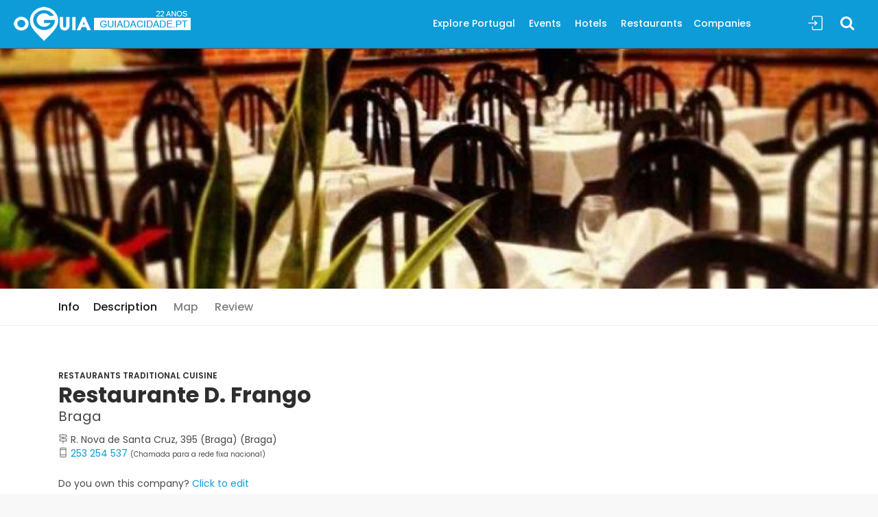

--- FILE ---
content_type: text/html; charset=UTF-8
request_url: https://www.guiadacidade.pt/en/r/restaurante-d-frango-1187065
body_size: 14573
content:
 <!DOCTYPE html><!--[if IE 9]> <html lang="en" class="ie9"> <![endif]--><!--[if !IE]><!--><html lang="en" prefix="og: https://ogp.me/ns#" prefix="og: http://ogp.me/ns# fb: http://ogp.me/ns/fb# gctravel: http://ogp.me/ns/fb/gctravel#"> <!--<![endif]--><head><!-- Google Tag Manager --><script>(function(w,d,s,l,i){w[l]=w[l]||[];w[l].push({'gtm.start':
new Date().getTime(),event:'gtm.js'});var f=d.getElementsByTagName(s)[0],
j=d.createElement(s),dl=l!='dataLayer'?'&l='+l:'';j.async=true;j.src=
'https://www.googletagmanager.com/gtm.js?id='+i+dl;f.parentNode.insertBefore(j,f);
})(window,document,'script','dataLayer','GTM-PTP8JGK');</script><!-- End Google Tag Manager --> <meta charset="utf-8"> <link rel="dns-prefetch" href="//www.guiadacidade.pt"/> <link rel="dns-prefetch" href="//cdn.oguia.pt"/> <link rel="dns-prefetch" href="//www.oguia.pt"/> <link rel="dns-prefetch" href="//maps.googleapis.com"/> <link rel="dns-prefetch" href="//maps.gstatic.com"/> <link rel="dns-prefetch" href="//mts0.googleapis.com"/> <link rel="dns-prefetch" href="//mts1.googleapis.com"/> <link rel="dns-prefetch" href="//facebook.com"> <link rel="dns-prefetch" href="//fbcdn-profile-a.akamaihd.net"> <meta http-equiv="X-UA-Compatible" content="IE=edge"><meta name="viewport" content="width=device-width, minimum-scale=1.0, maximum-scale=1.0, user-scalable=no"> <title>Restaurante D. Frango - Braga - Restaurantes Cozinha Tradicional - oGuia | Portugal</title><meta name="theme-color" content="#0d9cd8"/> <meta name="google-play-app" content="app-id=com.guiadacidade.oguia"> <link rel="android-touch-icon" href="https://www.guiadacidade.pt/logooguia.png" /><link rel="dns-prefetch" href="https://fonts.gstatic.com"> <link rel="preconnect" href="https://fonts.gstatic.com" crossorigin="anonymous"> <link rel="preload" href="https://fonts.googleapis.com/css?family=Poppins:300,400,500,600,700,800&display=swap" as="fetch" crossorigin="anonymous"> <script type="text/javascript"> !function(e,n,t){"use strict";var o="https://fonts.googleapis.com/css?family=Poppins:300,400,500,600,700,800&display=swap",r="__3perf_googleFonts_c2536";function c(e){(n.head||n.body).appendChild(e)}function a(){var e=n.createElement("link");e.href=o,e.rel="stylesheet",c(e)}function f(e){if(!n.getElementById(r)){var t=n.createElement("style");t.id=r,c(t)}n.getElementById(r).innerHTML=e}e.FontFace&&e.FontFace.prototype.hasOwnProperty("display")?(t[r]&&f(t[r]),fetch(o).then(function(e){return e.text()}).then(function(e){return e.replace(/@font-face {/g,"@font-face{font-display:swap;")}).then(function(e){return t[r]=e}).then(f).catch(a)):a()}(window,document,localStorage); </script><link href="https://www.guiadacidade.pt/min/g=css19?9896778886" rel="stylesheet"> <meta name="description" content="" /><meta name="keywords" content="restaurantes, churrasqueira, churrasqueiras" /> <meta property="og:locale" content="en_EN"> <meta property="og:site_name" content="Get Portugal"> <meta property="fb:app_id" content="284081815037948"> <meta property="fb:admins" content="1177567875" /> <meta property="fb:pages" content="137445271831" /> <meta property="og:title" content="Restaurante D. Frango" /> <link rel='alternate' hreflang='pt' href='https://www.guiadacidade.pt/pt/r/restaurante-d-frango-1187065' /> <link rel='alternate' hreflang='es' href='https://www.guiadacidade.pt/es/r/restaurante-d-frango-1187065' /><link rel='alternate' hreflang='en' href='https://www.guiadacidade.pt/en/r/restaurante-d-frango-1187065' /> <link rel='alternate' hreflang='x-default' href='https://www.guiadacidade.pt/pt/r/restaurante-d-frango-1187065' /><meta property="og:type" content="gctravel:restaurant" /><meta property="og:url" content="https://www.guiadacidade.pt/en/r/restaurante-d-frango-1187065" /><meta property="og:description" content="Especialidade em churrascos. Take away." /><meta property="og:image" content="https://www.guiadacidade.pt/assets/uploads/empresas/1188000/capa_1187065.jpg" /> <style>@media (max-width: 767px) { #toTop { bottom: 80px;
} }
.morecontent span { display: none;
}
.morelink { display: block;
}</style><style>.odbox{ background-color: #ff5f00; color:#ffffff;
}
.odbox h5{ color:#ffffff;
}
.odbox img{ float:right;
}
.hero_in.restaurants_detail:before {	background: url(https://www.guiadacidade.pt/pim/phpThumb.php?src=/home2/cidadept/public_html/assets/uploads/empresas/1188000/capa2_1187065.jpg&w=1600) center center no-repeat; -webkit-background-size: cover; -moz-background-size: cover; -o-background-size: cover; background-size: cover;
}
@media (max-width: 767px) {
.hero_in.restaurants_detail { height: 150px;
}
}
.hero_in.restaurants_detail .wrapper { background-color: black; background-color: rgba(0,0,0,0);
}
.call_section { background: url(https://www.guiadacidade.pt/pim/phpThumb.php?src=/home2/cidadept/public_html/assets/uploads/empresas/1188000/capa2_1187065.jpg&w=1600) center center no-repeat fixed;
}</style> <style>.box_list { min-height: 200px;
}	.box_list figure { min-height: 200px;
}
.box_list .wrapper { padding: 20px 20px 10px 20px; min-height: 150px;
}
.box_list .wrapper p {	font-size:1rem;
}
.box_list .wrapper h5 {	font-size: 1.1125rem;
}
.box_list figure a img{
height: 221px;
}
#generic .emp23 { font-size: 52px !important; font-weight: 900 !important; line-height: 62px !important;
}	#generic .adr { font-size: 20px !important;
} a.btn_4.full-width.purchase, .btn_4.full-width.purchase { background-color: #959595;
} .azul{ color: rgba(13,156,216,1); }</style> <link rel="shortcut icon" href="https://www.guiadacidade.pt/favicon.ico" type="image/x-icon"> <link rel="icon" href="https://www.guiadacidade.pt/favicon.ico" type="image/x-icon"> <link rel="shortcut icon" href="https://www.guiadacidade.pt/favicon.ico" /> <link rel="manifest" href="https://www.guiadacidade.pt/manifest.json"> <script> window['gtag_enable_tcf_support'] = true; </script> <script type='text/javascript' src='https://platform-api.sharethis.com/js/sharethis.js#property=64c9189e99ed020012e4a2dc&product=inline-share-buttons' async='async'></script> <script data-ad-client="ca-pub-0398716758344921" async src="https://pagead2.googlesyndication.com/pagead/js/adsbygoogle.js"></script> </head> <body><div id="page" class="theia-exception"> <!-- Google Tag Manager (noscript) --><noscript><iframe src="https://www.googletagmanager.com/ns.html?id=GTM-PTP8JGK"
height="0" width="0" style="display:none;visibility:hidden"></iframe></noscript><!-- End Google Tag Manager (noscript) --><script> window.fbAsyncInit = function() { FB.init({ appId : '197881004886', autoLogAppEvents : true, xfbml : true, version : 'v2.12' }); }; (function(d, s, id){ var js, fjs = d.getElementsByTagName(s)[0]; if (d.getElementById(id)) {return;} js = d.createElement(s); js.id = id; js.src = "https://connect.facebook.net/en_EN/sdk.js"; fjs.parentNode.insertBefore(js, fjs); }(document, 'script', 'facebook-jssdk'));</script><header class="header menu_fixed header2"> <div id="logo"> <a href="https://www.guiadacidade.pt/en"> <img src="https://guiadacidade.pt/assets/logo_oguia_22.png" width="258" height="50" data-retina="true" alt="oGuia" class="logo_normal"> <img src="https://guiadacidade.pt/assets/logo_oguia_22.png" width="258" height="50" data-retina="true" alt="oGuia" class="logo_sticky"> </a> </div> <ul id="top_menu"> <li><a href="#sign-in-dialog" id="sign-in" class="login" title="Sign In">Sign In</a></li> </ul> <div itemscope itemtype="http://schema.org/WebSite"><meta itemprop="url" content="https://www.guiadacidade.pt/"/><form class="searchtop" action="https://www.guiadacidade.pt/en/search" method="post" itemprop="potentialAction" itemscope itemtype="http://schema.org/SearchAction"> <meta itemprop="target" content="https://www.guiadacidade.pt/en/s/all/{search1}"/> <div class="search__wrapper"> <input type="search" name="search1" id="search2" placeholder="Search here..." value="" class="search__field js-typeahead-country_v2" autocomplete="off" itemprop="query-input"> <button type="submit" class="icon-search search__icon ss"></button> <input type="hidden" name="csrf_guia_cidade" value="" /> </div></form></div> <!-- /top_menu --> <a href="#menu" class="btn_mobile"> <div class="hamburger hamburger--spin" id="hamburger"> <div class="hamburger-box"> <div class="hamburger-inner"></div> </div> </div> </a> <nav id="menu" class="main-menu"> <ul id="mmn"> <li><span><a href="https://www.guiadacidade.pt/en/regioes-portugal" title="Explore Portugal">Explore Portugal</a></span> <ul> <li> <span><a href="#" class="second" title="Regions">Regions</a></span> <ul> <li><a href="https://www.guiadacidade.pt/en/regioes-portugal" title="Portugal">Portugal</a></li> <li><a href="https://www.guiadacidade.pt/en/regioes-regiao-do-alentejo" title="Alentejo">Alentejo</a></li> <li><a href="https://www.guiadacidade.pt/en/regioes-regiao-do-algarve" title="Algarve">Algarve</a></li> <li><a href="https://www.guiadacidade.pt/en/regioes-porto-e-regiao-norte" title="North and Oporto">North and Oporto</a></li> <li><a href="https://www.guiadacidade.pt/en/regioes-regiao-de-lisboa" title="Lisbon Region">Lisbon Region</a></li> <li><a href="https://www.guiadacidade.pt/en/regioes-regiao-centro" title="Center Region">Center Region</a></li> <li><a href="https://www.guiadacidade.pt/en/regioes-regiao-autonoma-da-madeira" title="Madeira">Madeira</a></li> <li><a href="https://www.guiadacidade.pt/en/regioes-acores" title="Azores">Azores</a></li> </ul> </li> <li> <span><a href="#" class="second">Find</a></span> <ul> <li><a href="https://www.guiadacidade.pt/en/discover-pois-portugal-00" title="Points of Interest">Points of Interest</a></li> <li><a href="https://www.guiadacidade.pt/en/discover-monuments-portugal-00" title="Monuments">Monuments</a></li> <li><a href="https://www.guiadacidade.pt/en/discover-beaches-portugal-00" title="Beaches">Beaches</a></li> <li><a href="https://www.guiadacidade.pt/en/discover-places-portugal-00" title="Locations">Locations</a></li> <li> <h5>Reservations</h5> </li> <li><a href="https://www.booking.com/index.html?aid=312990" rel='nofollow' target="_blank" title="Hotels (Booking)">Hotels (Booking)</a></li> <li><a href="https://www.guiadacidade.pt/en/go/out/travelpay/aHR0cHM6Ly90cmF2ZWwuZ3VpYWRhY2lkYWRlLnB0Lz9sb2NhbGU9ZW4=" rel='nofollow' target="_blank" title="Compare Rates for Accommodation and Flights">Compare Rates for Accommodation and Flights</a></li> </ul> </li> </ul> </li> <li><span><a href="https://www.guiadacidade.pt/en/artigos/listar" title="Events">Events</a></span><ul> <li><span><a href="#" class="second" title="Events">Events</a></span> <ul> <li><a href="https://www.guiadacidade.pt/en/artigos/listar" title="Todas as Sugestões">Todas as Sugestões</a></li> <li><a href="https://www.guiadacidade.pt/en/artigos/listar/thisweek" title="This Week">This Week</a></li> <li><a href="https://www.guiadacidade.pt/en/artigos/listar/Y3JpYW7Dp2Fz" title="Crianças">Crianças</a></li> <li><a href="https://www.guiadacidade.pt/en/artigos/listar/ZGVzcG9ydG8=" title="Desporto">Desporto</a></li> <li><a href="https://www.guiadacidade.pt/en/artigos/listar/ZXNwZXTDoWN1bG9z" title="Espetáculos">Espetáculos</a></li> <li><a href="https://www.guiadacidade.pt/en/artigos/listar/ZXZlbnRvcw==" title="Events">Events</a></li> <li><a href="https://www.guiadacidade.pt/en/artigos/listar/ZXhwb3Npw6fDtWVz" title="Exposições">Exposições</a></li> <li><a href="https://www.guiadacidade.pt/en/artigos/listar/ZXZlbnRvcw==" title="Events">Events</a></li> <li><a href="https://www.guiadacidade.pt/en/artigos/listar/ZmFtw61saWE=" title="Família">Família</a></li> <li><a href="https://www.guiadacidade.pt/en/artigos/listar/Z2FzdHJvbm9taWE=" title="Gastronomia">Gastronomia</a></li> <li><a href="https://www.guiadacidade.pt/en/artigos/listar/bcO6c2ljYQ==" title="Música">Música</a></li> <li><a href="https://www.guiadacidade.pt/en/artigos/listnews/news" title="Notícias">Notícias</a></li> <li><a href="https://www.guiadacidade.pt/en/artigos/listar/dGVhdHJv" title="Teatro">Teatro</a></li> </ul> </li> <li><a href="https://www.guiadacidade.pt/en/info/artigonovo" title="Add Article">Add Article</a></li> </ul></li> <li><span><a href="https://www.guiadacidade.pt/en/discover-hotels-portugal-00" title="Hotels">Hotels</a></span></li> <li><span><a href="https://www.guiadacidade.pt/en/discover-restaurants-portugal-00" title="Restaurants">Restaurants</a></span></li><li><span><a href="https://www.guiadacidade.pt/en/discover-companies-portugal-00" title="Companies">Companies</a></span><ul class="second_level_right"> <li><a href="https://www.guiadacidade.pt/en/cambios" title="Câmbios">Câmbios</a></li> <li> <a href="https://www.guiadacidade.pt/en/info/e2" class=" "> Add Companie</a> </li> <li><a href="https://www.guiadacidade.pt/en/gest/login" title="Edit Companie">Edit Companie</a></li> </ul></li> </ul> </nav></header><main class="main2"> <section class="hero_in restaurants_detail"><div class="wrapper"> </div></section><!--/hero_in--><div class="bg_color_1"><nav class="secondary_nav sticky_horizontal "><div class="container"><ul class="clearfix"> <li><a href="#generic" class="active">Info</a></li><li class="d-none d-sm-inline-block"><a href="#description" class="active">Description</a></li> <li><a class="smap" data-toggle="collapse" href="#collapseMap" aria-expanded="false" aria-controls="collapseMap" data-text-swap="Fechar Mapa" data-text-original="Map">Map</a></li> <li><a href="#reviews">Review</a></li> <li class="d-none" id="navnear"><a href="#nearby"><i class="icon_pin_alt"></i> Nearby</a></li> </ul></div></nav> <div class="collapse" id="collapseMap"><div id="map" class="map"></div></div> <div class="container margin_60_35"><div class="row"> <div class="col-lg-8"> <section id="generic"> <div class="type"><a href="https://www.guiadacidade.pt/en/discover-restaurant-type-restaurantes-cozinha-tradicional-1214-portugal-00">Restaurants Traditional Cuisine</a></div> <h1 class="emp">Restaurante D. Frango</h1><div class="adr">Braga</div> <div class="adr2"><i class="ti-direction-alt"></i> R. Nova de Santa Cruz, 395</span> (<span >Braga</span>) (<span >Braga</span>)</div> <div class="adr2"> <i class="ti-mobile"></i> <a href="tel:253 254 537">253 254 537</a> <span style="font-size: 10px">(Chamada para a rede fixa nacional)</span></div> <div class="mt-4 mb-4 adr2"> Do you own this company? <a href="https://www.guiadacidade.pt/en/gemp/login/1187065" target="_blank" rel="nofollow">Click to edit</a></div> </section> <section id="description"> <h2>Information</h2> <div class="sharethis-inline-share-buttons mb-4"></div> <span class="more"> Especialidade em churrascos. Take away. </span> <div class="widget mt-4"><div class="tags"> <a href="https://www.guiadacidade.pt/en/s/rest/churrasqueira">churrasqueira</a> <a href="https://www.guiadacidade.pt/en/s/rest/churrasqueiras">churrasqueiras</a> </div></div> </section><!-- /section --> <div class="mt-4 mb-4"> <script async src="//pagead2.googlesyndication.com/pagead/js/adsbygoogle.js"></script><!-- Lista 19 2 --><ins class="adsbygoogle" style="display:block" data-ad-client="ca-pub-5257080243609562" data-ad-slot="3644000262" data-ad-format="auto" data-full-width-responsive="true"></ins><script>(adsbygoogle = window.adsbygoogle || []).push({});</script></div> <section id="reviews"><h2>Reviews</h2><div class="reviews-container"><div class="row"><div class="col-lg-3"><div id="review_summary"> <strong>8.0</strong> </div></div><div class="col-lg-9"><div class="row"> <div id="ask" class="col-sm-12" > <div class="row"> <div class="col-md-12 "> <h4>Have you eaten at this restaurant?</h4> <span>Rate from 1 (Terrible) to 10 (Super)!</span> </div> <div class="col-md-12 mt-3" id="asktexto"> <div id="brt"> <div class="input select rating-a soap-popupbox tooltips" data-toggle="tooltip" data-placement="top" data-original-title="Rate this point from 1 to 10. The higher the number, the more you liked the point :-)"> <select id="score-geral" name="rating"> <option value=""></option> <option value="1" >1</option> <option value="2" >2</option> <option value="3" >3</option> <option value="4" >4</option> <option value="5" >5</option> <option value="6" >6</option> <option value="7" >7</option> <option value="8" >8</option> <option value="9" >9</option> <option value="10" >10</option> </select> </div><div id="updateboxarea" style="display:none; margin-top:0px;"> <div id="alertafrm" style="display:none;"> <span >Thank you! <span id="alertav1" style="display:none;"></span>Rated <strong><span id="alertav"></span> out of 10</strong>.</span> </div> </div> </div> </div> </div> </div></div></div></div><!-- /row --></div></section> </div><!-- /col --><aside class="col-lg-4" id="sidebar"> <div class="" id="ads2"></div> <div class="text-center addthis_inline_share_toolbox"></div> </aside> </div><!-- /row --> <section id="nearby"><div id="containermore" class="wow fadeIn sugload mt-4" data-nr="1"></div><div class="wow fadeIn sugload mt-4" data-nr="2"></div><div class="wow fadeIn sugload mt-4" data-nr="3"></div><div id="moreloader" class="lds-ellipsis moreloader text-center" style="display:none"><div></div><div></div><div></div><div></div></div></section> <div class="mt-4 mb-4"> <script async src="//pagead2.googlesyndication.com/pagead/js/adsbygoogle.js"></script><!-- gcj_19_ADS --><ins class="adsbygoogle" style="display:block" data-ad-client="ca-pub-5257080243609562" data-ad-slot="8383083095" data-ad-format="auto" data-full-width-responsive="true"></ins><script>(adsbygoogle = window.adsbygoogle || []).push({});</script></div> </div><!-- /container --></div><!-- /bg_color_1 --></main><!--/main--> <div class="foott" id="fc"> <div class="container"> <div class="d-flex flex-row-reverse "> <div class="p-1 "><a href="#reviews"> <div class="score"><strong>8.0</strong></div></a></div></div> </div> </div> <footer><div class="container margin_60_35"><div class="row"> <div class="col-lg-12 col-md-12 mb-4"> <div class="fb-like" data-href="https://www.facebook.com/guiadacidade.pt" data-layout="standard" data-action="like" data-size="large"
data-colorscheme="dark" data-width="300" data-show-faces="true" data-share="true"></div></div><div class="col-lg-6 col-md-6"> <p><img src="https://guiadacidade.pt/assets/logo_oguia_22.png" width="150" data-retina="complete" alt="oGuia"></p><ul class="links"><li> <a href="https://www.guiadacidade.pt/en/info/c/1" title="About us">About us</a> </li> <li> <a href="https://www.guiadacidade.pt/en///info/c/6" title="Privacy Policy">Privacy Policy</a> </li> </ul></div> <div class="col-lg-6 col-md-6"><div class="follow_us"><ul><li>Follow</li><li><a href="https://www.facebook.com/guiadacidade.pt"><i class="ti-facebook"></i></a></li> <li><a href="https://www.instagram.com/oguia.pt"><i class="ti-instagram"></i></a></li><li><a href="https://twitter.com/guiadacidade"><i class="ti-twitter-alt"></i></a></li><li><a href="http://www.pinterest.com/guiadacidade"><i class="ti-pinterest"></i></a></li></ul></div></div></div><!--/row--><hr><div class="row margin_35"><div class="col-lg-6"><ul id="footer-selector"><li><a href="#langsele" class="langsele">EN</a></li> <li class="d-none d-sm-block"><img src="https://www.guiadacidade.pt/assets/lroda.png" alt=""></li> <li><a href="https://www.guiadacidade.pt/"><img src="https://www.guiadacidade.pt/assets/lroda_guiacidade.png" height="18" alt=""></a></li> <li><a href="https://www.guianet.pt" target="_blank"><img src="https://www.guiadacidade.pt/assets/lroda_guianet.png" height="18" alt=""></a></li> <li></li></ul></div><div class="col-lg-6"><ul id="additional_links"><li><span>&copy; 2026 Get Portugal</span></li></ul></div></div></div></footer><!--/footer--> </div><!-- page --><div id="toTop"></div><!-- Back to top button --><script src="https://ajax.googleapis.com/ajax/libs/jquery/2.2.4/jquery.min.js"></script><script type="text/javascript" src="//www.guiadacidade.pt/assets/js/gadcdfsdfcc1dfsdf9fradtegsa.js?1768380493"></script> <!-- Sign In Popup --><div id="sign-in-dialog" class="zoom-anim-dialog mfp-hide"> <div class="small-dialog-header"> <h3>CityOnline</h3> </div> <form action="https://www.guiadacidade.pt/en/login/process" method="post" id="form-login"> <input type="hidden" name="ci_csrf_token" value="" /> <input type="hidden" name="task" value="dologin"> <input type="hidden" name="r_url" value="https://www.guiadacidade.pt/en/r/restaurante-d-frango-1187065"> <div class="sign-in-wrapper"> <div class="form-group"> <label>Email</label> <input type="email" class="form-control" id="email" name="emailid" placeholder="Email" value=""> <i class="icon_mail_alt"></i> </div> <div class="form-group"> <label>Password</label> <input type="password" class="form-control" name="password" id="password" value=""> <i class="icon_lock_alt"></i> </div> <div class="clearfix add_bottom_15"> <div class="checkboxes float-left"> <label class="container_check">Recordar <input type="checkbox" id="persistent" name="persistent" value="1" checked="checked"> <span class="checkmark"></span> </label> </div> <div class="float-right mt-1"> <a href="https://www.guiadacidade.pt/en/login/recover">Lost password?</a> </div> </div> <div class="text-center"><input type="submit" value="LOG IN" class="btn_1 full-width"></div> <div class="divider"><span></span></div> <div class="text-center"> Não tem uma conta gratuita? <a href="https://www.guiadacidade.pt/en/login/signup">Open Account</a> </div> </div> </form> <!--form --></div><!-- /Sign In Popup --><!-- Lang Pop --><div id="langsele" class="zoom-anim-dialog mfp-hide"> <div class="small-dialog-header"> <h3>Escolha o Idioma</h3> </div> <button title="Close (Esc)" type="button" class="mfp-close"></button> <ul class="list-group list-group-flush"> <li class="list-group-item"><a href="http://www.guiadacidade.pt/pt/r/restaurante-d-frango-1187065">Português</a></li> <li class="list-group-item"><a href="http://www.guiadacidade.pt/es/r/restaurante-d-frango-1187065">Castellano</a></li> <li class="list-group-item"><a href="http://www.guiadacidade.pt/en/r/restaurante-d-frango-1187065">English</a></li></ul></div><!-- /Sign In Popup --> <div id="modal-rgpd" class="modal" role="dialog"> <div class="modal-dialog " style="color:#333;"> <div class="modal-content"> <div class="modal-header"> <button type="button" class="close" data-dismiss="modal" aria-hidden="true">&times;</button> <h4 class="modal-title">RGPD - Os Seus Dados e a Privacidade</h4> </div> <div class="modal-body"> <div class="c-content-box c-size-md c-no-bottom-padding c-overflow-hide"> <div class="c-container"> <div class="row"> <div class="col-md-12"> <div class="c-content-title-1"> <h3 class="c-font-34 c-font-center c-font-bold c-font-uppercase c-margin-b-30">OS DADOS E A SUA PRIVACIDADE</h3> <div class="c-line-center c-theme-bg"></div> </div> </div> </div> <div class="row"> <div class="col-md-12"> <div class="c-content-tab-2 c-theme c-opt-1"> <ul class="nav c-tab-icon-stack c-font-sbold c-font-uppercase"> <li class="active"> <a href="#c-tab2-opt1-1" data-toggle="tab" aria-expanded="true"> <span class="c-content-line-icon c-icon-36" style="width:25px; height:25px;"></span> <span class="c-title">Resumo</span> </a> <div class="c-arrow"></div> </li> <li class=""> <a href="#c-tab2-opt1-2" data-toggle="tab" aria-expanded="false"> <span class="c-content-line-icon c-icon-44" style="width:25px; height:25px;"></span> <span class="c-title">Dados</span> </a> <div class="c-arrow"></div> </li> <li class=""> <a href="#c-tab2-opt1-3" data-toggle="tab" aria-expanded="false"> <span class="c-content-line-icon c-icon-32" style="width:25px; height:25px;"></span> <span class="c-title">Outros</span> </a> <div class="c-arrow"></div> </li> <li class=""> <a href="#c-tab2-opt1-4" data-toggle="tab" aria-expanded="false"> <span class="c-content-line-icon c-icon-20" style="width:25px; height:25px;"></span> <span class="c-title">Controlo</span> </a> <div class="c-arrow"></div> </li> <li class=""> <a href="#c-tab2-opt1-5" data-toggle="tab" aria-expanded="false"> <span class="c-content-line-icon c-icon-46" style="width:25px; height:25px;"></span> <span class="c-title">Empresas</span> </a> <div class="c-arrow"></div> </li> </ul> <div class="c-tab-content"> <div class="c-bg-img-center1" style="background-color: #000000;"> <div class="c-padding-20"> <div class="tab-content" style="padding:0;"> <div class="tab-pane fade active in" id="c-tab2-opt1-1"> <div class="c-tab-pane"> <h4 class="c-font-30 c-font-thin c-font-uppercase c-font-bold">Importante</h4> <p class="c-font-17 c-margin-b-20 c-margin-t-20 c-font-thin "> O Guia da Cidade e todos os seus serviços, como aplicações, tem um sistema de controlo de dados com os utilizadores do site para uma melhor navegação. Com isto pretendemos disponibilizar sempre mecanismos directos para que o controlo dos dados seja sempre seu em primeira e última instância.</p> <p class="c-font-17 c-margin-b-20 c-margin-t-20 c-font-thin ">Quando visita os nossos serviços existe uma séria de dados directos e indirectos que armazenamos nos nossos servidor de forma segura ou em parceiros que, com os quais, temos contratos de serviços.</p> <p class="c-font-17 c-margin-b-20 c-margin-t-20 c-font-thin ">Quando visita alguma página do site, recebemos algumas informações suas, como o tipo de dispositivo que você está usando e o seu endereço IP. Mas além disso pode, se pretender, partilhar mais informações com o Guia da Cidade. Ao abrir uma conta de utilizador gratuita, irá fornecer o seu endereço de e-mail, localidade, o seu nome que pode ser fictício, e/ou fotos de perfil ou outras. Utilizamos estas informações para fornecer um melhor serviço a si, e mantemos os dados armazenados de forma segura. E não daremos em nenhum caso os dados a terceiros.</p> <p class="c-font-17 c-margin-b-20 c-margin-t-20 c-font-thin ">Existe sempre a possibilidade através da <a href="https://www.guiadacidade.pt/en/co" target="_blank">zona administrativa</a> da sua conta, a capacidade de acionar os seus direitos de proteção de dados. Editar as informações, Fazer um download dos dados que temos seus, forncendo a portabilidade, ou simplesmente accionar o direito ao esquecimento, com a eliminação da sua conta. Pode fazer a qualquer momento e sem reservas. <br> <br>Ao utilizar os nossos serviços, você concorda com esta nova <a href="https://www.guiadacidade.pt/pt/info/c/6">Política de Privacidade</a>.<br><br> Se você tiver dúvidas sobre esta <a href="https://www.guiadacidade.pt/pt/info/c/6">política</a>, sobre como controlamos ou processamos os seus dados pessoais ou sobre qualquer outra coisa relacionada às nossas práticas de privacidade, pode contactar o responsável pela privacidade e controlo dos seus dados em <a href="mailto:privacidade@guiadacidade.pt">privacidade@guiadacidade.pt</a></p> </div> </div> <div class="tab-pane fade" id="c-tab2-opt1-2"> <div class="c-tab-pane"> <h4 class="c-font-30 c-font-thin c-font-uppercase c-font-bold ">Informações que partilha com oGuia da Cidade</h4> <br><br> <h5 class="c-font-26 c-font-sbold c-font-uppercase c-font-white">Informações Básicas da Conta</h5><p class="c-font-17 c-margin-b-20 c-margin-t-20 c-font-thin ">Não vai precisar de nenhum conta no Guia da Cidade para poder utilizar em termos gerais o site. No entanto ao abrir um conta poderá ter acesso a várias funções de maior interação ou gestão dos conteúdos. Se for o caso, irá fornecer alguns dados, que inclui o nome de utilizador, que pode ser um nome inventado,é apenas para designar o seu utilizador nos nossos serviços, além disso e sendo obrigatório, iremos pedir o seu e-mail. O nome de utilizador será público, ou seja, o seu pefil pode ser exibido no nosso site. Mas o endereço de e-mail será sempre ocultado e armazenado em segurança e nunca será fornecido a empresas terceiras. </p> <h5 class="c-font-26 c-font-sbold c-font-uppercase c-font-white">Mensagens Privadas e Comunição Directa</h5><p class="c-font-17 c-margin-b-20 c-margin-t-20 c-font-thin ">Caso exista alguma necessidade de outro utilizador entrar em contacto consigo, será feito sempre através da plataforma e nunca será publicado os seus dados mais pessoais, como seja o e-mail. O Guia da Cidade também pode ter a necessidade de comunicar directamente consigo. Como por exemplo, enviar confirmações da abertura de conta, recuperação de passwords, alterações nas suas políticas de privacidade, alterações nos seus serviços ou outra informação que seja de relevo para a sua ligação ao nosso site. Nunca irá receber nenhuma comunicação de empresas terceiras, a não ser que tenha declaradamente selecionado a opção para tal.</p><h5 class="c-font-26 c-font-sbold c-font-uppercase c-font-white">Comunicação para Empresas no nosso Site</h5><p class="c-font-17 c-margin-b-20 c-margin-t-20 c-font-thin ">oGuia da Cidade tem um directório de empresas e serviços que disponibiliza a todos os visitantes, tenham ou não uma conta aberta no nosso site. Sempre que está a enviar um pedido de contacto através de formulário, ou reserva através do nosso site para uma determinada empresa, restaurante, ou hotel, irá sempre ser solicitado que confirme a nossa política de privacidade. Os seus dados (e-mail, telefone se introduzido, nome, e mensagem) serão enviados para a empresa que pretende contactar. Por isso tenha sempre em atenção que apesar de informarmos as empresas que tenham o mesmo tratamento dos seus dados ao abrigo do novo RGPD, o Guia da Cidade não se pode responsabilizar que a implementação, embora obrigatória, seja feita.<br><br>Atenção que tentamos sempre salvaguardar os seus dados de forma segura. Apesar da resposta aos e-mails ser feita através da nossa plataforma online, ninguém no Guia da Cidade tem acesso ao conteúdo dos e-mails e os mesmos ficam armazenados de forma encriptada e apenas você e a empresa contactada, terá acesso.</p> </div> </div> <div class="tab-pane fade" id="c-tab2-opt1-3"> <div class="c-tab-pane"> <h4 class="c-font-30 c-font-thin c-font-uppercase c-font-bold ">Informações Adicionais</h4> <br><br> <h5 class="c-font-26 c-font-sbold c-font-uppercase c-font-white">Informações de Localização</h5><p class="c-font-17 c-margin-b-20 c-margin-t-20 c-font-thin ">Sempre que visita o nosso site, existem algumas informações sobre a localização do seu dispositivo que são armazenadas através do endereço IP ou configurações do dispositivo. Estas informações são utilizadas, principalmente no serviço "Analytics" do Google. Este serviço serve para acompanharmos o tráfego do nosso site. A informação recolhida através do seu endereço IP, é sempre aproximada. No entanto, existem alguns serviços disponibilizados, como por exemplo as listagems que solicitam o geoposicionamento, ou o GPS nas APP's do Guia da Cidade. Mas estes dados que permitem uma maior precisão na localização serão sempre recolhidos e armazenados em segurança apenas e em caso de que assim o permita. Maioritariamente, a precisão da localização nunca é armazenadas, uma vez que é apenas para dar uma determinada resposta. Por exemplo, na APP do oGuia, pode accionar o GPS do seu smartphone e pedir uma listagem de restaurante perto de si. Estes dados não são armazenados por nós.</p><h5 class="c-font-26 c-font-sbold c-font-uppercase c-font-white">Cookies</h5><p class="c-font-17 c-margin-b-20 c-margin-t-20 c-font-thin ">Cookie é um pequeno arquivo de dados que é armazenado no seu computador ou dispositivo móvel. oGuia da Cidade utiliza cookies para poder por exemplo fornecer informações sobre o nosso site e não repita-las se já as tinha cisto. Mas também serão utilizadas cookies, através dos serviços de terceiros que utilizamos. Caso dos Serviços Google, Addthis, Facebook, Booking, e outros. Embora a maioria dos navegadores da Web aceite cookies automaticamente, as configurações de muitos navegadores podem ser modificadas para recusar cookies ou alertá-lo quando um site estiver tentando inserir um cookie em seu computador. No entanto, é possível que alguns de nossos Serviços não funcionem adequadamente se você desativar os cookies. Quando seu navegador ou dispositivo permitir, nós usaremos cookies de sessão e cookies persistentes para entender melhor como você interage com nossos serviços, monitorizar padrões de uso agregados, personalizar e operar nossos serviços, fornecer segurança de conta, personalizar o conteúdo que mostramos a você, inclusive anúncios, e lembrar suas preferências de idioma.</p> <h5 class="c-font-26 c-font-sbold c-font-uppercase c-font-white">Links</h5><p class="c-font-17 c-margin-b-20 c-margin-t-20 c-font-thin ">Existem anúncios e links externos em todo o nosso site. Isto pode incluir links externos enviados nos e-mails uqe possa receber do nosso site.<br><br>Se você clicar num link ou anúncio externo aos nossos serviços, esse anunciante ou operador de site poderá recolher a infomração de que voçê veio do Guia da Cidade ou de qualquer das suas aplicações. Estes sites, ou anunciante pode recolher mais informações sobre si, através das cookies ou do seu endereço IP.</p> </div> </div> <div class="tab-pane fade" id="c-tab2-opt1-4"> <div class="c-tab-pane"> <h4 class="c-font-30 c-font-thin c-font-uppercase c-font-bold">Como pode Controlar os seus dados Pessoais</h4> <br><br> <h5 class="c-font-26 c-font-sbold c-font-uppercase c-font-white">Alterar os seus dados pessoais</h5><p class="c-font-17 c-margin-b-20 c-margin-t-20 c-font-thin ">Se abriu uma conta no Guia da Cidade ou nos seus serviços, nós disponibilizamos ferramentas e configurações para poder aceder , corrigir, excluir, ou adicionar os seus dados associados à conta no Guia da Cidade. </p> <h5 class="c-font-26 c-font-sbold c-font-uppercase c-font-white">Remover Conta</h5><p class="c-font-17 c-margin-b-20 c-margin-t-20 c-font-thin ">Disponibilizamos também ferramentas para accionar o direito ao esquecimento. Pode desactivar e será automáticamente removida toda a informação que temos sobre si. Tenha em atenção que sitemas de pesquisa externos, ou terceiros possam ter informações sobre si no Guia da Cidade, mas será certamente um questão de tempo até desaparecerem, ou terá de contactar essa empresas. </p> <h5 class="c-font-26 c-font-sbold c-font-uppercase c-font-white">Consentimentos</h5><p class="c-font-17 c-margin-b-20 c-margin-t-20 c-font-thin ">Quando abre uma conta, faz o download dos seus dados ou remvoe a conta permanentemente, estamos a armazenar uma informação de consentimento. O mesmo será dizer que esses passos dados foram consentidos por si,
ou quando envia uma informação para uma determinada empresa. </p> <h5 class="c-font-26 c-font-sbold c-font-uppercase c-font-white">Portabilidade</h5><p class="c-font-17 c-margin-b-20 c-margin-t-20 c-font-thin ">O Guia da Cidade disponibiliza um meio para fazer um download das informações que temos sobre si. Pode escolher o formato de dados estruturados (csv, xml, ou outros) </p> <h5 class="c-font-26 c-font-sbold c-font-uppercase c-font-white">Contactos de Privacidade</h5><p class="c-font-17 c-margin-b-20 c-margin-t-20 c-font-thin ">Sugestões ou perguntas sobre esta Política de Privacidade... Pode em contato com o nosso Data Protection Officer em: <a href="mailto:privacidade@guiadacidade.pt">privacidade@guiadacidade.pt</a> </p> </div> </div> <div class="tab-pane fade" id="c-tab2-opt1-5"> <div class="c-tab-pane"> <h4 class="c-font-30 c-font-thin c-font-uppercase c-font-bold">Informações para as Empresas</h4> <p class="c-font-17 c-margin-b-20 c-margin-t-20 c-font-thin "> O novo Regulamento de Proteção de Dados, fala sobre dados pessoais, o que não se aplica aos dados gerais da empresa. No entanto o Guia da Cidade tenta garantir o mesmo grau de privacidade, e tratamento dos dados empresariais, que temos com os dados pessoais.<br><br>Disponibilizamos também ferramentas na zona administrativa de cada empresa, que permitem fazer download dos dados que temos sobre a sua emrpesa, meios para editar os dados ou ferramentas para poder remover a empresa de forma automática do Guia da Cidade.</p> <a class="btn btn-sm c-theme-btn c-btn-square c-btn-bold " href="https://www.guiadacidade.pt/en/gemp" target="_blank">Ver Admin</a> </div> </div> </div> </div> </div> </div> </div> </div> </div> </div> </div> </div> </div> </div></div> <style>.white-popup { position: relative; background: #FFF; padding: 20px; width: auto; max-width: 80%; max-height: 600px; margin: 20px auto;
}
.videoWrapper4 {	position: relative;	padding-bottom: 56.25%; /* 16:9 */	padding-top: 25px;	height: 0;
}
.videoWrapper4 iframe {	position: absolute;	top: 0;	left: 0;	width: 100%;	height: 100%; max-height: 400px;
}</style> <!-- News In Popup --><div id="news-in-dialog" class="white-popup mfp-hide"> <div class="small-dialog-header"> <h3>Newsletter</h3> </div> <div class="videoWrapper4"> <iframe src="https://guiadacidade.pt/ifrnews.php" frameborder="0" scrolling="auto"></iframe> </div></div><!-- /News In Popup --> <!-- Map --><script src="//maps.googleapis.com/maps/api/js?key=AIzaSyC0jlOQ72UUbtdKFg1iKnL65tHv2BpBMIM&v=3.exp"></script><script type="text/javascript" src="https://www.guiadacidade.pt/min/f=assets/js/jquery.barrating.js"></script><script src="https://www.guiadacidade.pt/travel/js/markerclusterer.js?2432343"></script><script src="https://www.guiadacidade.pt/travel/js/infobox.js"></script><script> $(document).ready(function(){	$('#score-geral').barrating('show', { readonly:false,	showValues: true,	fastClicks: true,	showSelectedRating: false,	onSelect:function(value, text) {	bootbox.confirm({ title: "Have you eaten at this restaurant?", message: "Do you want review with <strong>" + value + "</strong> points over 10?", buttons: { cancel: { label: '<i class="fa fa-times"></i> Cancel' }, confirm: { label: '<i class="fa fa-check"></i> Confirm' } }, callback: function (result) { if (result==true) {	$('#alertav').text(text);	$('input[name="sgeral"]').val(value);	$('#updateboxarea').slideDown(function() {$('#alertafrm').delay( 800 ).fadeIn( 1000 );});	$.ajax({ url: "https://www.guiadacidade.pt/en/co2/vota_artigo/265605/" + value + "/10/ZW4vci9yZXN0YXVyYW50ZS1kLWZyYW5nby0xMTg3MDY1/UmVzdGF1cmFudGUgRC4gRnJhbmdv/MTE4NzA2NQ==/2", cache: false, success: function(data){	$('#alertav1').text(data);	$('.br-widget').hide();	setTimeout(function() {
$.ajax({ url: "https://www.guiadacidade.pt/en/co2/ask_empresas/1/1187065/"+data+"/1768380493", cache: true, success: function(data){ $("#ask").html(data); $("#ask").fadeIn(2000); }
});
}, 3000); }
}); } }
}); } }); });	$(document).ready(function() {	$.ajax({ url: "https://www.guiadacidade.pt/en/destino/near_ads/1187065/41.5549448/-8.405014599999959/03/0/poi", cache: true, success: function(data){ $("#ads2").append(data);	$('.car2').owlCarousel({	margin:10,	loop: false,	dots: false, lazyLoad:true,	navText: ["<i class='icon-left-open-big'>","<i class='icon-right-open-big'>"],	responsiveClass:true,	autoWidth:true,	items:3,	responsive:{	400:{	nav: true	}
}
}); }
});	$(function () { var ajaxes = [ { url : 'https://www.guiadacidade.pt/en/city/more_rest/1187065/41.5549448/-8.405014599999959/0/5/UmVzdGF1cmFudGUgRC4gRnJhbmdv/cmVzdGF1cmFudGU=', callback : function (data) {	$('#moreloader').hide(); $("#containermore").append(data); $('.car2').owlCarousel({	margin:10,	loop: false,	dots: false, lazyLoad:true,	navText: ["<i class='icon-left-open-big'>","<i class='icon-right-open-big'>"],	responsiveClass:true,	autoWidth:true,	items:4,	responsive:{	768:{	nav: true	}
}
}); $(document.body).trigger("sticky_kit:recalc");	} }, { url : 'https://www.guiadacidade.pt/en/city/more_hot/1187065/41.5549448/-8.405014599999959/0/10/UmVzdGF1cmFudGUgRC4gRnJhbmdv/cmVzdGF1cmFudGU=', callback : function (data) {	$('#moreloader').hide(); $("#containermore").append(data); $('.car2').owlCarousel({	margin:10,	loop: false,	dots: false, lazyLoad:true,	navText: ["<i class='icon-left-open-big'>","<i class='icon-right-open-big'>"],	responsiveClass:true,	autoWidth:true,	items:4,	responsive:{	768:{	nav: true	}
}
}); $(document.body).trigger("sticky_kit:recalc");	} }, { url : 'https://www.guiadacidade.pt/en/city/more_poi/1187065/41.5549448/-8.405014599999959/0/10/UmVzdGF1cmFudGUgRC4gRnJhbmdv/cmVzdGF1cmFudGU=', callback : function (data) {	$('#moreloader').hide(); $("#containermore").append(data); $('.car2').owlCarousel({	margin:10,	loop: false,	dots: false, lazyLoad:true,	navText: ["<i class='icon-left-open-big'>","<i class='icon-right-open-big'>"],	responsiveClass:true,	autoWidth:true,	items:4,	responsive:{	768:{	nav: true	}
}
}); $(document.body).trigger("sticky_kit:recalc"); $('#navcont').removeClass( "d-inline-block d-sm-none" ).addClass( "d-inline-block d-sm-none" ).fadeIn(); $('#navnear').removeClass( "d-inline-block" ).addClass( "d-inline-block" ).fadeIn();	} } ], current = 0; function do_ajax() { if (current < ajaxes.length) { $('#moreloader').show(); $.ajax({ url : ajaxes[current].url, success : function (serverResponse) { ajaxes[current].callback(serverResponse); }, complete : function () { current++; do_ajax(); } }); } } do_ajax();
}); var showChar = 400; var ellipsestext = "..."; var moretext = "More <i class='icon-angle-down'></i>"; var lesstext = "Fechar <i class='icon-angle-up'></i>"; $('.more').each(function() { var content = $(this).html(); if(content.length > showChar) { var c = content.substr(0, showChar); var h = content.substr(showChar, content.length - showChar); var html = c + '<span class="moreellipses">' + ellipsestext+ '&nbsp;</span><span class="morecontent"><span>' + h + '</span>&nbsp;&nbsp;<a href="" class="morelink">' + moretext + '</a></span>'; $(this).html(html); } }); $(".morelink").click(function(){	$(this).hide(); $(this).parent().prev().toggle(); $(this).prev().toggle(); return false; }); });
$('input[name="dates"]').daterangepicker({ "showDropdowns": true, "locale": { "format": "DD/MM/YYYY", "separator": " - ", "applyLabel": "Apply", "cancelLabel": "Cancel", "fromLabel": "From", "toLabel": "To", "customRangeLabel": "Custom", "weekLabel": "W", "daysOfWeek": [ "Do", "Se", "Te", "Qu", "Qu", "Se", "Sa" ], "monthNames": [ "January", "February", "March", "April", "May", "June", "July", "August", "September", "October", "November", "December" ], "firstDay": 1 }, "alwaysShowCalendars": true, "startDate": "15-01-2026", "endDate": "16-01-2026", "minDate": "14-01-2026", "maxDate": "DD/MM/YYYY", "opens": "center"
}, function(start, end, label) { console.log('New date range selected: ' + start.format('YYYY-MM-DD') + ' to ' + end.format('YYYY-MM-DD') + ' (predefined range: ' + label + ')');
});</script> <script>$('#collapseMap').on('shown.bs.collapse', function(e){	(function(A) {	if (!Array.prototype.forEach)	A.forEach = A.forEach || function(action, that) {	for (var i = 0, l = this.length; i < l; i++)	if (i in this)	action.call(that, this[i], i, this);	};	})(Array.prototype);	var	mapObject,	markers = [],	markersData = {	'Marker': [	{	type_point: 'Restaurants Traditional Cuisine',	name: 'Restaurante D. Frango',	location_latitude: 41.5549448,	location_longitude: -8.405014599999959,	map_image_url: 'https://www.guiadacidade.pt/pim/phpThumb.php?src=http://www.guiadacidade.pt/assets/uploads/empresas/1188000/capa_1187065.jpg&w=240&h=140&far=1&bg=ededed',	rate: 'Very Good | 8.0',	name_point: 'Restaurante D. Frango',	get_directions_start_address: '',	phone: '253 254 537',	url:'https://www.guiadacidade.pt/en/r/restaurante-d-frango-1187065',	url_point: 'https://www.guiadacidade.pt/en/r/restaurante-d-frango-1187065',	ic:'oguiamaps.png'	}	]	};	var mapOptions = {	zoom: 14,	center: new google.maps.LatLng(41.5549448, -8.405014599999959),	mapTypeId: google.maps.MapTypeId.ROADMAP,	mapTypeControl: false,	mapTypeControlOptions: {	style: google.maps.MapTypeControlStyle.DROPDOWN_MENU,	position: google.maps.ControlPosition.LEFT_CENTER	},	panControl: false,	panControlOptions: {	position: google.maps.ControlPosition.TOP_RIGHT	},	zoomControl: true,	zoomControlOptions: {	style: google.maps.ZoomControlStyle.LARGE,	position: google.maps.ControlPosition.TOP_LEFT	},	scrollwheel: false,	scaleControl: false,	scaleControlOptions: {	position: google.maps.ControlPosition.TOP_LEFT	},	streetViewControl: false,	streetViewControlOptions: {	position: google.maps.ControlPosition.LEFT_TOP	},	styles: [	{	"featureType": "administrative.country",	"elementType": "all",	"stylers": [	{	"visibility": "off"	}	]	},	{	"featureType": "administrative.province",	"elementType": "all",	"stylers": [	{	"visibility": "off"	}	]	},	{	"featureType": "administrative.locality",	"elementType": "all",	"stylers": [	{	"visibility": "off"	}	]	},	{	"featureType": "administrative.neighborhood",	"elementType": "all",	"stylers": [	{	"visibility": "off"	}	]	},	{	"featureType": "administrative.land_parcel",	"elementType": "all",	"stylers": [	{	"visibility": "off"	}	]	},	{	"featureType": "landscape.man_made",	"elementType": "all",	"stylers": [	{	"visibility": "simplified"	}	]	},	{	"featureType": "landscape.natural.landcover",	"elementType": "all",	"stylers": [	{	"visibility": "on"	}	]	},	{	"featureType": "landscape.natural.terrain",	"elementType": "all",	"stylers": [	{	"visibility": "off"	}	]	},	{	"featureType": "poi.attraction",	"elementType": "all",	"stylers": [	{	"visibility": "off"	}	]	},	{	"featureType": "poi.business",	"elementType": "all",	"stylers": [	{	"visibility": "off"	}	]	},	{	"featureType": "poi.government",	"elementType": "all",	"stylers": [	{	"visibility": "off"	}	]	},	{	"featureType": "poi.medical",	"elementType": "all",	"stylers": [	{	"visibility": "off"	}	]	},	{	"featureType": "poi.park",	"elementType": "all",	"stylers": [	{	"visibility": "on"	}	]	},	{	"featureType": "poi.park",	"elementType": "labels",	"stylers": [	{	"visibility": "off"	}	]	},	{	"featureType": "poi.place_of_worship",	"elementType": "all",	"stylers": [	{	"visibility": "off"	}	]	},	{	"featureType": "poi.school",	"elementType": "all",	"stylers": [	{	"visibility": "off"	}	]	},	{	"featureType": "poi.sports_complex",	"elementType": "all",	"stylers": [	{	"visibility": "off"	}	]	},	{	"featureType": "road.highway",	"elementType": "all",	"stylers": [	{	"visibility": "off"	}	]	},	{	"featureType": "road.highway",	"elementType": "labels",	"stylers": [	{	"visibility": "off"	}	]	},	{	"featureType": "road.highway.controlled_access",	"elementType": "all",	"stylers": [	{	"visibility": "off"	}	]	},	{	"featureType": "road.arterial",	"elementType": "all",	"stylers": [	{	"visibility": "simplified"	}	]	},	{	"featureType": "road.local",	"elementType": "all",	"stylers": [	{	"visibility": "simplified"	}	]	},	{	"featureType": "transit.line",	"elementType": "all",	"stylers": [	{	"visibility": "off"	}	]	},	{	"featureType": "transit.station.airport",	"elementType": "all",	"stylers": [	{	"visibility": "off"	}	]	},	{	"featureType": "transit.station.bus",	"elementType": "all",	"stylers": [	{	"visibility": "off"	}	]	},	{	"featureType": "transit.station.rail",	"elementType": "all",	"stylers": [	{	"visibility": "off"	}	]	},	{	"featureType": "water",	"elementType": "all",	"stylers": [	{	"visibility": "on"	}	]	},	{	"featureType": "water",	"elementType": "labels",	"stylers": [	{	"visibility": "off"	}	]	}	]	};	var	marker;	mapObject = new google.maps.Map(document.getElementById('map'), mapOptions);	for (var key in markersData)	markersData[key].forEach(function (item) {	marker = new google.maps.Marker({	position: new google.maps.LatLng(item.location_latitude, item.location_longitude),	map: mapObject,	icon: 'https://www.guiadacidade.pt/assets/' + item.ic,	});	if ('undefined' === typeof markers[key])	markers[key] = [];	markers[key].push(marker);	google.maps.event.addListener(marker, 'click', (function () { closeInfoBox(); getInfoBox(item).open(mapObject, this); mapObject.setCenter(new google.maps.LatLng(item.location_latitude, item.location_longitude)); }));	});	new MarkerClusterer(mapObject, markers[key]);	function hideAllMarkers () {	for (var key in markers)	markers[key].forEach(function (marker) {	marker.setMap(null);	});	};	function closeInfoBox() {	$('div.infoBox').remove();	};	function getInfoBox(item) {	return new InfoBox({	content:	'<div class="marker_info" id="marker_info">' +	'<img src="' + item.map_image_url + '" alt=""/>' +	'<span>'+	'<span class="infobox_rate">'+ item.rate +'</span>' +	'<h3>'+ item.name_point +'</h3>' +	'<em>'+ item.type_point +'</em>' +	'<strong>'+ item.description_point +'</strong>' +	'<a href="'+ item.url_point + '" target="_blank" class="btn_infobox_detail"></a>' +	'<form action="http://maps.google.com/maps" method="get" target="_blank"><input name="saddr" value="'+ item.get_directions_start_address +'" type="hidden"><input type="hidden" name="daddr" value="'+ item.location_latitude +',' +item.location_longitude +'"><button type="submit" value="Direções" class="btn_infobox_get_directions">Direções</button></form>' +	'<strong><a href="' + item.url + '" target="_blank" class="mb-2"><i class="pe-7s-monitor"></i> Site</a></strong>' +	'</span>' +	'</div>',	disableAutoPan: false,	maxWidth: 0,	pixelOffset: new google.maps.Size(10, 92),	closeBoxMargin: '',	closeBoxURL: "https://www.guiadacidade.pt/travel/img/close_infobox.png",	isHidden: false,	alignBottom: true,	pane: 'floatPane',	enableEventPropagation: true	});	};
$(document.body).trigger("sticky_kit:recalc"); });</script><script>$(document).ready(function(){
$.ajax({ url: "https://www.guiadacidade.pt/en/restaurante/addVisitors/MTE4NzA2NQ==", success: function(){ }});
});</script><script type="application/ld+json"> {"@context":"https://schema.org","@type":"Restaurant","name":"Restaurante D. Frango","image":"http://www.guiadacidade.pt/assets/uploads/empresas/1188000/capa_1187065.jpg","servesCuisine":"Restaurants Traditional Cuisine","address":{"@type":"PostalAddress","streetAddress":"R. Nova de Santa Cruz, 395","postalCode":null,"addressLocality":"Braga, Braga","addressCountry":null},"telephone":"253 254 537","geo":{"@type":"GeoCoordinates","latitude":41.5549448,"longitude":-8.405014599999959},"aggregateRating":{"@type":"AggregateRating","ratingValue":8.0,"bestRating":10,"worstRating":1,"reviewCount":9}} </script></body></html>

--- FILE ---
content_type: text/html; charset=UTF-8
request_url: https://www.guiadacidade.pt/en/city/more_rest/1187065/41.5549448/-8.405014599999959/0/5/UmVzdGF1cmFudGUgRC4gRnJhbmdv/cmVzdGF1cmFudGU=
body_size: 1090
content:
<section class="add_bottom_45 wow fadeIn" ><div class="main_title_3"> <h2>Other Options</h2> <p class="">We have several suggestions here that can be an alternative to a great meal</p> </div><div class="owl-carousel owl-theme car2 "><div class="item"><a href="https://www.guiadacidade.pt/en/r/restaurante-hibiscus-1284913" class="grid_item grid_item3" data-toggle="tooltip" data-placement="top" title="Restaurante Hibiscus"><figure><small>>1.6 km</small><div class="score"><strong>10</strong></div><img class="img-fluid owl-lazy" data-src="https://www.guiadacidade.pt/pim/phpThumb.php?src=http://www.guiadacidade.pt/assets/uploads/empresas/1285000/capa2_1284913.jpg&w=400&h=320&zc=1" alt="Restaurante Hibiscus" ><div class="info"><div class="cat_star2">Braga</div><h3>Restaurante Hibiscus</h3></div></figure></a></div> <div class="item"><a href="https://www.guiadacidade.pt/en/r/restaurante-bira-dos-namorados-1187049" class="grid_item grid_item3" data-toggle="tooltip" data-placement="top" title="Restaurante Bira dos Namorados"><figure><small>>2.0 km</small><div class="score"><strong>9.5</strong></div><img class="img-fluid owl-lazy" data-src="https://www.guiadacidade.pt/pim/phpThumb.php?src=http://www.guiadacidade.pt/assets/uploads/empresas/1188000/capa2_1187049.jpg&w=400&h=320&zc=1" alt="Restaurante Bira dos Namorados" ><div class="info"><div class="cat_star2">Braga</div><h3>Restaurante Bira dos Namorados</h3></div></figure></a></div> <div class="item"><a href="https://www.guiadacidade.pt/en/r/restaurante-lakkana-1282966" class="grid_item grid_item3" data-toggle="tooltip" data-placement="top" title="Restaurante Lakkana"><figure><small>>2.0 km</small><div class="score"><strong>9.7</strong></div><img class="img-fluid owl-lazy" data-src="https://www.guiadacidade.pt/pim/phpThumb.php?src=http://www.guiadacidade.pt/assets/uploads/empresas/1283000/capa2_1282966.jpg&w=400&h=320&zc=1" alt="Restaurante Lakkana" ><div class="info"><div class="cat_star2"></div><h3>Restaurante Lakkana</h3></div></figure></a></div> <div class="item"><a href="https://www.guiadacidade.pt/en/r/restaurante-adega-malhoa-19525" class="grid_item grid_item3" data-toggle="tooltip" data-placement="top" title="Restaurante Adega Malhoa"><figure><small>>2.1 km</small><div class="score"><strong>8</strong></div><img class="img-fluid owl-lazy" data-src="https://www.guiadacidade.pt/pim/phpThumb.php?src=http://www.guiadacidade.pt/assets/uploads/empresas/20000/capa2_19525.jpg&w=400&h=320&zc=1" alt="Restaurante Adega Malhoa" ><div class="info"><div class="cat_star2">Braga</div><h3>Restaurante Adega Malhoa</h3></div></figure></a></div> <div class="item"><a href="https://www.guiadacidade.pt/en/r/restaurante-cruz-sobral-19915" class="grid_item grid_item3" data-toggle="tooltip" data-placement="top" title="Restaurante Cruz Sobral"><figure><small>>2.2 km</small><div class="score"><strong>9.8</strong></div><img class="img-fluid owl-lazy" data-src="https://www.guiadacidade.pt/pim/phpThumb.php?src=http://www.guiadacidade.pt/assets/uploads/empresas/20000/capa2_19915.jpg&w=400&h=320&zc=1" alt="Restaurante Cruz Sobral" ><div class="info"><div class="cat_star2">Braga</div><h3>Restaurante Cruz Sobral</h3></div></figure></a></div> <div class="item"><a href="https://www.guiadacidade.pt/en/r/restaurante-azeite-e-alho-25712" class="grid_item grid_item3" data-toggle="tooltip" data-placement="top" title="Restaurante Azeite e Alho"><figure><small>>3.4 km</small><div class="score"><strong>9.5</strong></div><img class="img-fluid owl-lazy" data-src="https://www.guiadacidade.pt/pim/phpThumb.php?src=http://www.guiadacidade.pt/assets/uploads/empresas/26000/capa2_25712.jpg&w=400&h=320&zc=1" alt="Restaurante Azeite e Alho" ><div class="info"><div class="cat_star2"></div><h3>Restaurante Azeite e Alho</h3></div></figure></a></div> <div class="item"><a href="https://www.guiadacidade.pt/en/r/restaurante-anjo-verde-28342" class="grid_item grid_item3" data-toggle="tooltip" data-placement="top" title="Restaurante Anjo Verde"><figure><small>>2.1 km</small><div class="score"><strong>8</strong></div><img class="img-fluid owl-lazy" data-src="https://www.guiadacidade.pt/pim/phpThumb.php?src=http://www.guiadacidade.pt/assets/uploads/empresas/29000/capa_28342.jpg&w=400&h=320&far=1&bg=ffffff" alt="Restaurante Anjo Verde" ><div class="info"><div class="cat_star2">Braga</div><h3>Restaurante Anjo Verde</h3></div></figure></a></div> <div class="item"><a href="https://www.guiadacidade.pt/en/r/restaurante-belo-horizonte-28226" class="grid_item grid_item3" data-toggle="tooltip" data-placement="top" title="Restaurante Belo Horizonte"><figure><small>>4.4 km</small><div class="score"><strong>7.5</strong></div><img class="img-fluid owl-lazy" data-src="https://www.guiadacidade.pt/pim/phpThumb.php?src=http://www.guiadacidade.pt/assets/uploads/empresas/29000/capa_28226.jpg&w=400&h=320&far=1&bg=ffffff" alt="Restaurante Belo Horizonte" ><div class="info"><div class="cat_star2">braga</div><h3>Restaurante Belo Horizonte</h3></div></figure></a></div> </div><!-- /row --><a href="https://www.guiadacidade.pt/en/restaurantes/near/restaurante/1187065/41.5549448/-8.405014599999959" class=" cmore"><strong>more <i class="arrow_carrot-right"></i></strong></a></section> 

--- FILE ---
content_type: text/html; charset=utf-8
request_url: https://www.google.com/recaptcha/api2/aframe
body_size: 266
content:
<!DOCTYPE HTML><html><head><meta http-equiv="content-type" content="text/html; charset=UTF-8"></head><body><script nonce="bw1CiQlwdvLQIPOdHuAuoQ">/** Anti-fraud and anti-abuse applications only. See google.com/recaptcha */ try{var clients={'sodar':'https://pagead2.googlesyndication.com/pagead/sodar?'};window.addEventListener("message",function(a){try{if(a.source===window.parent){var b=JSON.parse(a.data);var c=clients[b['id']];if(c){var d=document.createElement('img');d.src=c+b['params']+'&rc='+(localStorage.getItem("rc::a")?sessionStorage.getItem("rc::b"):"");window.document.body.appendChild(d);sessionStorage.setItem("rc::e",parseInt(sessionStorage.getItem("rc::e")||0)+1);localStorage.setItem("rc::h",'1768380499965');}}}catch(b){}});window.parent.postMessage("_grecaptcha_ready", "*");}catch(b){}</script></body></html>

--- FILE ---
content_type: text/html; charset=UTF-8
request_url: https://www.guiadacidade.pt/en/city/more_hot/1187065/41.5549448/-8.405014599999959/0/10/UmVzdGF1cmFudGUgRC4gRnJhbmdv/cmVzdGF1cmFudGU=
body_size: 1329
content:
<section class="add_bottom_45 wow fadeIn" ><div class="main_title_3"> <h2>Where to sleep</h2> <p class="">Já conhece onde comer bem, agora nada melhor que uma excelente noite de sono...</p> </div><div class="owl-carousel owl-theme car2 "><div class="item"><a href="https://www.guiadacidade.pt/en/alojamento-1178190-agroturismo-quinta-dom-jose" class="grid_item grid_item3" data-toggle="tooltip" data-placement="top" title="Agroturismo Quinta Dom José"><figure><small>>9.3 km</small><div class="score"><strong>9.8</strong></div><img class="img-fluid owl-lazy" data-src="https://www.guiadacidade.pt/pim/phpThumb.php?src=http://www.guiadacidade.pt/assets/uploads/empresas/1179000/capa2_1178190.jpg&w=400&h=320&zc=1" alt="Agroturismo Quinta Dom José" ><div class="info"><div class="cat_star2">Vila Verde</div><h3>Agroturismo Quinta Dom José</h3></div></figure></a></div> <div class="item"><a href="https://www.guiadacidade.pt/en/alojamento-1287450-bracara-luxury-guesthouse" class="grid_item grid_item3" data-toggle="tooltip" data-placement="top" title="Bracara Luxury Guesthouse"><figure><small>>230 m</small><img class="img-fluid owl-lazy" data-src="https://www.guiadacidade.pt/pim/phpThumb.php?src=http://www.guiadacidade.pt/assets/uploads/empresas/1288000/capa2_1287450.jpg&w=400&h=320&zc=1" alt="Bracara Luxury Guesthouse" ><div class="info"><div class="cat_star2">Braga</div><h3>Bracara Luxury Guesthouse</h3></div></figure></a></div> <div class="item"><a href="https://www.guiadacidade.pt/en/alojamento-19300-hotel-ibis-braga" class="grid_item grid_item3" data-toggle="tooltip" data-placement="top" title="Hotel Ibis Braga"><figure><small>>530 m</small><img class="img-fluid owl-lazy" data-src="https://www.guiadacidade.pt/pim/phpThumb.php?src=http://www.guiadacidade.pt/assets/uploads/empresas/20000/capa2_19300.jpg&w=400&h=320&zc=1" alt="Hotel Ibis Braga" ><div class="info"><div class="cat_star2">Braga (Porto E Norte&#8230;</div><h3>Hotel Ibis Braga</h3></div></figure></a></div> <div class="item"><a href="https://www.guiadacidade.pt/en/alojamento-1178656-apartamento-bracara" class="grid_item grid_item3" data-toggle="tooltip" data-placement="top" title="Apartamento Bracara"><figure><small>>720 m</small><div class="score"><strong>10</strong></div><img class="img-fluid owl-lazy" data-src="https://www.guiadacidade.pt/pim/phpThumb.php?src=http://www.guiadacidade.pt/assets/uploads/empresas/1179000/capa2_1178656.jpg&w=400&h=320&zc=1" alt="Apartamento Bracara" ><div class="info"><div class="cat_star2">Braga</div><h3>Apartamento Bracara</h3></div></figure></a></div> <div class="item"><a href="https://www.guiadacidade.pt/en/alojamento-20062-hotel-residencial-lamacaes" class="grid_item grid_item3" data-toggle="tooltip" data-placement="top" title="Hotel Residencial Lamaçães "><figure><small>>830 m</small><img class="img-fluid owl-lazy" data-src="https://www.guiadacidade.pt/pim/phpThumb.php?src=http://www.guiadacidade.pt/assets/uploads/empresas/21000/capa2_20062.jpg&w=400&h=320&zc=1" alt="Hotel Residencial Lamaçães " ><div class="info"><div class="cat_star2">Nogueiró</div><h3>Hotel Residencial Lamaçães </h3></div></figure></a></div> <div class="item"><a href="https://www.guiadacidade.pt/en/alojamento-26911-melia-braga-hotel-spa" class="grid_item grid_item3" data-toggle="tooltip" data-placement="top" title="Meliã Braga Hotel & Spa"><figure><small>>990 m</small><img class="img-fluid owl-lazy" data-src="https://www.guiadacidade.pt/pim/phpThumb.php?src=http://www.guiadacidade.pt/assets/uploads/empresas/27000/capa2_26911.jpg&w=400&h=320&zc=1" alt="Meliã Braga Hotel & Spa" ><div class="info"><div class="cat_star2">Braga - Tenões</div><h3>Meliã Braga Hotel & Spa</h3></div></figure></a></div> <div class="item"><a href="https://www.guiadacidade.pt/en/alojamento-20066-albergaria-senhora-a-branca" class="grid_item grid_item3" data-toggle="tooltip" data-placement="top" title="Albergaria Senhora-a-Branca "><figure><small>>990 m</small><img class="img-fluid owl-lazy" data-src="https://www.guiadacidade.pt/pim/phpThumb.php?src=http://www.guiadacidade.pt/assets/uploads/empresas/21000/capa2_20066.jpg&w=400&h=320&zc=1" alt="Albergaria Senhora-a-Branca " ><div class="info"><div class="cat_star2">Braga</div><h3>Albergaria Senhora-a-Branca </h3></div></figure></a></div> <div class="item"><a href="https://www.guiadacidade.pt/en/alojamento-1184145-pousada-de-juventude-de-braga" class="grid_item grid_item3" data-toggle="tooltip" data-placement="top" title="Pousada de Juventude de Braga"><figure><small>>1.0 km</small><img class="img-fluid owl-lazy" data-src="https://www.guiadacidade.pt/pim/phpThumb.php?src=http://www.guiadacidade.pt/assets/uploads/empresas/1185000/capa2_1184145.jpg&w=400&h=320&zc=1" alt="Pousada de Juventude de Braga" ><div class="info"><div class="cat_star2">Braga</div><h3>Pousada de Juventude de Braga</h3></div></figure></a></div> <div class="item"><a href="https://www.guiadacidade.pt/en/alojamento-1180200-hotel-residencial-dora" class="grid_item grid_item3" data-toggle="tooltip" data-placement="top" title="Hotel Residencial Dora"><figure><small>>1.0 km</small><div class="score"><strong>9</strong></div><img class="img-fluid owl-lazy" data-src="https://www.guiadacidade.pt/pim/phpThumb.php?src=http://www.guiadacidade.pt/assets/uploads/empresas/1181000/capa2_1180200.jpg&w=400&h=320&zc=1" alt="Hotel Residencial Dora" ><div class="info"><div class="cat_star2">Braga</div><h3>Hotel Residencial Dora</h3></div></figure></a></div> <div class="item"><a href="https://www.guiadacidade.pt/en/alojamento-114826-hotel-sao-vicente-braga" class="grid_item grid_item3" data-toggle="tooltip" data-placement="top" title="Hotel Sao Vicente Braga"><figure><small>>1.1 km</small><img class="img-fluid owl-lazy" data-src="https://www.guiadacidade.pt/pim/phpThumb.php?src=http://www.guiadacidade.pt/assets/uploads/empresas/115000/capa2_114826.jpg&w=400&h=320&zc=1" alt="Hotel Sao Vicente Braga" ><div class="info"><div class="cat_star2">Braga</div><h3>Hotel Sao Vicente Braga</h3></div></figure></a></div> </div><!-- /row --><a href="https://www.guiadacidade.pt/en/hoteis/near/restaurante/1187065/41.5549448/-8.405014599999959" class=" cmore"><strong>more <i class="arrow_carrot-right"></i></strong></a></section> 

--- FILE ---
content_type: text/css
request_url: https://nl.grupoinveste.pt/assets/css/skin-blue.css?av=4d237bd7
body_size: 21335
content:
:root {
    --mz-blue: #63B3ED;
    --mz-indigo: #596CFF;
    --mz-purple: #6f42c1;
    --mz-pink: #d63384;
    --mz-red: #F56565;
    --mz-orange: #fd7e14;
    --mz-yellow: #FBD38D;
    --mz-green: #81E6D9;
    --mz-teal: #20c997;
    --mz-cyan: #0dcaf0;
    --mz-white: #fff;
    --mz-gray: #5e6278;
    --mz-gray-dark: #343a40;
    --mz-gray-100: #f8f9fa;
    --mz-gray-200: #e9ecef;
    --mz-gray-300: #dee2e6;
    --mz-gray-400: #ced4da;
    --mz-gray-500: #adb5bd;
    --mz-gray-600: #6c757d;
    --mz-gray-700: #495057;
    --mz-gray-800: #343a40;
    --mz-gray-900: #212529;
    --mz-text-gray: #7e8299;
    --mz-form-text-color: #3f4254;
    --mz-primary: #009ef7;
    --mz-light-primary: #f1fafe;
    --mz-primary-text-color: #17a1f7;
    --mz-secondary: #8392ab;
    --mz-success: #2dce89;
    --mz-light-success: #E8FFF3;
    --mz-info: #11cdef;
    --mz-warning: #fb6340;
    --mz-danger: #F1416C;
    --mz-light-danger: #fff5f8;
    --mz-light: #e9ecef;
    --mz-dark: #344767;
    --mz-body-color: #67748e;
    --mz-body-bg: #fff;
    --mz-sidebar-color: #181c32;
    --mz-sidebar-font-color: #b6b9c8;
    --mz-input-focus-color: #eef3f7;
    --mz-input-color: #f5f8fa;
    --mz-active-primary: #0095E8;
    --mz-active-danger: #D9214E;
    --mz-danger-rgb: 241, 65, 108;
    --mz-info-rgb: 0, 158, 247;
    --mz-success-rgb: 80, 205, 137;
    --mz-primary-rgb: 54, 153, 255;
    --mz-dashed-border-color: #e4e6ef;
    --mz-background-color: #f5f8fa;
    --mz-placeholder-color: #a1a6b6;
    --mz-border-color: #f5f8fa;
    --mz-input-border-color: #e4e6ef;

    /* DARK COLORS */
    --mz-dark-sidebar-color: #1E1E2D;
    --mz-dark-input-color: #1b1b29;
    --mz-dark-input-text-color: #92929F;
    --mz-dark-sidebar-text-color: #b6b9c8;
    --mz-dark-background-color: #151521;
    --mz--dark-white: #ffffff;
    --mz-dark-light: #323248;
    --mz-dark-primary: #3699FF;
    --mz-dark-active-primary: #187DE4;
    --mz-dark-success: #0BB783;
    --mz-dark-info: #8950FC;
    --mz-dark-warning: #FFA800;
    --mz-dark-danger: #F64E60;
    --mz-dark-dark: #FFFFFF;
    --mz-dark-secondary: #323248;
    --mz-dark-navbar-text-color: #92929f;
    --mz-dark-table-border-color: #2b2b40;
    --mz-dark-table-hover-color: #1b1b29;
    --mz-dark-light-primary: #212E48;
    --mz-dark-light-success: #1C3238;
    --mz-dark-active-success: #04AA77;
    --mz-dark-light-info: #2F264F;
    --mz-dark-active-info: #7337EE;
    --mz-dark-light-warning: #392F28;
    --mz-dark-active-warning: #EE9D01;
    --mz-dark-light-danger: #3A2434;
    --mz-dark-active-danger: #EE2D41;
    --mz-light-dark: #2B2B40;
    --mz-dark-active-dark: #e8e8e8;
    --mz-dark-gray-100: #1b1b29;
    --mz-dark-gray-200: #2B2B40;
    --mz-dark-gray-300: #323248;
    --mz-dark-gray-400: #474761;
    --mz-dark-gray-500: #565674;
    --mz-dark-gray-600: #6D6D80;
    --mz-dark-gray-700: #92929F;
    --mz-dark-gray-800: #CDCDDE;
    --mz-dark-gray-900: #FFFFFF;
    --mz-dark-input-focus-color: #171723;
    --mz-dark-border-color: #323248;
    --mz-dark-primary-rgb: 54, 153, 255;
    --mz-dark-secondary-rgb: 50, 50, 72;
    --mz-dark-success-rgb: 11, 183, 131;
    --mz-dark-info-rgb: 137, 80, 252;
    --mz-dark-warning-rgb: 255, 168, 0;
    --mz-dark-danger-rgb: 246, 78, 96;
    --mz-dark-rgb: 255, 255, 255;
    --mz-dark-white-rgb: 255, 255, 255;
    --mz-dark-black-rgb: 0, 0, 0;
    --mz-dark-placeholder-color: #555573;
}

html body .skin-blue.dark {
    background: var(--mz-dark-sidebar-color) !important;
    color: var(--mz-dark-gray-700) !important;
}

body.ctrl-guest.act-index.skin-blue.dark {
    background-color: var(--mz-dark-sidebar-color) !important;
}

body.skin-blue.dark.login-page,
body.skin-blue.dark .register-page {
    background: var(--mz-dark-background-color);
}

.skin-blue.dark .login-box-body,
.skin-blue.dark .register-box-body {
    background: var(--mz-dark-sidebar-color);
    color: var(--mz-dark-gray-800);
}

body.ctrl-guest.act-index.skin-blue.dark .login-flex .login-form .login-box-body .login-box-msg {
    color: var(--mz-dark-primary);
    border-bottom: 1px solid var(--mz-dark-border-color);
}

.skin-blue .content-wrapper,
.skin-blue .right-side {
    background-color: var(--mz-background-color);
}

.skin-blue.dark .box .box-header {
    border-bottom: 1px solid var(--mz-dark-table-border-color);
}

.skin-blue.dark .content-wrapper,
.skin-blue.dark .right-side {
    background-color: var(--mz-dark-background-color);
}

.skin-blue .main-footer {
    background: var(--mz-background-color);
    color: var(--mz-body-color);
    border-top: 1px solid var(--mz-background-color);
    padding: 15px;
}

.skin-blue.dark .main-footer {
    background: var(--mz-dark-background-color);
    padding: 15px;
    color: var(--mz-dark-navbar-text-color);
    border-top: 1px solid var(--mz-dark-background-color);
}

.skin-blue.dark .pull-left {
    color: var(--mz-dark-navbar-text-color);
}

.skin-blue.dark .close {
    color: var(--mz-dark-gray-900);
    opacity: 1;
    text-shadow: none;
}

.skin-blue.dark .modal-info .close {
    color: var(--mz-dark-gray-900);
    opacity: 1;
    text-shadow: none;
}

.skin-blue.dark .item {
    color: var(--mz-dark-gray-700);
}

.skin-blue h1,
.skin-blue h2,
.skin-blue h3,
.skin-blue h4,
.skin-blue h5,
.skin-blue h6,
.skin-blue .h1,
.skin-blue .h2,
.skin-blue .h3,
.skin-blue .h4,
.skin-blue .h5,
.skin-blue .h6 {
    font-family:  Helvetica, sans-serif;
}

.skin-blue.dark h1,
.skin-blue.dark h2,
.skin-blue.dark h3,
.skin-blue.dark h4,
.skin-blue.dark h5,
.skin-blue.dark h6,
.skin-blue.dark .h1,
.skin-blue.dark .h2,
.skin-blue.dark .h3,
.skin-blue.dark .h4,
.skin-blue.dark .h5,
.skin-blue.dark .h6 {
    font-family:  Helvetica, sans-serif;
    color: var(--mz-dark-gray-800);
}

.skin-blue.dark h4.modal-title {
    color: var(--mz-dark-gray-900);
}

.skin-blue span {
    color: var(--mz-sidebar-font-color);
    font-weight: 500 !important;
    font-size: 14px;
}

.skin-blue.dark span {
    color: var(--mz-dark-gray-800);
}

.skin-blue .article-categories-scrollbox span {
    color: var(--mz-gray-800);
}

.skin-blue.dark .article-categories-scrollbox span {
    color: var(--mz-dark-gray-700);
}

.skin-blue .select-columns-dropdown li a span {
    color: var(--mz-gray-600);
}

.skin-blue .select-columns-dropdown li a input[type="checkbox"] {
    margin-right: 0;
    margin-top: 4px;
}

.skin-blue.dark .bg-gray {
    background-color: var(--mz-dark-secondary) !important;
    color: var(--mz-dark-gray-500);
}


.skin-blue #csv-import .counters {
    color: var(--mz-gray-700);
}

.skin-blue.dark #csv-import .counters {
    color: var(--mz-dark-gray-800);
}

.skin-blue #csv-import .counters .total,
.skin-blue #csv-import .counters .total-processed,
.skin-blue #csv-import .counters .percentage {
    color: var(--mz-gray-700);
    font-weight: 600 !important;
}

.skin-blue.dark #csv-import .counters .total,
.skin-blue.dark #csv-import .counters .total-processed,
.skin-blue.dark #csv-import .counters .percentage {
    color: var(--mz-dark-gray-800);
}

.skin-blue #csv-import .counters .success {
    color: var(--mz-primary);
    font-weight: 600 !important;
}

.skin-blue.dark #csv-import .counters .success {
    color: var(--mz-dark-primary);
}

.skin-blue #csv-import .counters .error {
    color: var(--mz-danger);
    font-weight: 600 !important;
}

.skin-blue.dark #csv-import .counters .error {
    color: var(--mz-dark-danger);
}

.skin-blue .callout {
    border-left: 5px solid var(--mz-border-color);
}

.skin-blue .callout > p,
.skin-blue.dark .callout > p {
    color: var(--mz-white);
}

.skin-blue.dark .callout {
    border-left: 5px solid var(--mz-dark-border-color);
}

.skin-blue .pull-right {
    color: var(--mz-gray-600);
}

.skin-blue.dark .pull-right {
    color: var(--mz-dark-gray-900);
}

.skin-blue.dark .pull-right a {
    color: var(--mz-dark-gray-900);
}

.skin-blue h3 {
    color: var(--mz-sidebar-color);
    font-family:  Helvetica, sans-serif;
}

.skin-blue.dark h3 {
    color: var(--mz-dark-gray-800);
}

.skin-blue p {
    color: var(--mz-gray-700);
    font-family:  Helvetica, sans-serif;
}

.skin-blue.dark p {
    color: var(--mz-dark-gray-700);
}

.skin-blue a {
    color: var(--mz-primary);
    font-family:  Helvetica, sans-serif;
}

.skin-blue.dark a {
    color: var(--mz-dark-primary);
}

.skin-blue a:hover,
.skin-blue a:active,
.skin-blue a:focus {
    color: var(--mz-primary);
}

.skin-blue.dark a:hover,
.skin-blue.dark a:active,
.skin-blue.dark a:focus {
    color: var(--mz-dark-primary);
}

.skin-blue .text-primary-color {
    color: var(--mz-primary);
}

.skin-blue.dark .text-primary-color {
    color: var(--mz-dark-primary);
}

.skin-blue .text-primary {
    color: var(--mz-body-color);
}

.skin-blue.dark .text-primary {
    color: var(--mz-dark-gray-800);
}

.skin-blue hr {
    color: var(--mz-input-focus-color);
    margin-left: 20px;
    margin-right: 20px;
}

.skin-blue.dark hr {
    color: var(--mz-dark-border-color);
    border-top: 1px solid var(--mz-dark-border-color);
}

.skin-blue .input-group .input-group-btn .btn {
    line-height: 29px;
}

.skin-blue .main-header .navbar {
    background-color: var(--mz-white);
    box-shadow: 0 10px 30px 0 rgb(82 63 105 / 5%);
}

.skin-blue.dark .main-header .navbar {
    background-color: var(--mz-dark-sidebar-color);
    box-shadow: none;
}

.skin-blue .main-header #navbar-search-input.form-control::-moz-placeholder {
    color: var(--mz-placeholder-color);
}

.skin-blue .main-header #navbar-search-input.form-control:-ms-input-placeholder {
    color: var(--mz-placeholder-color);
}

.skin-blue .main-header #navbar-search-input.form-control::-webkit-input-placeholder {
    color: var(--mz-placeholder-color);
}

.skin-blue .main-header .sidebar-toggle {
    color: var(--mz-gray);
}

.skin-blue.dark .main-header .sidebar-toggle {
    color: var(--mz-dark-navbar-text-color);
}

.skin-blue .main-header .sidebar-toggle:hover {
    color: var(--mz-primary);
}

.skin-blue.dark .main-header .sidebar-toggle:hover {
    color: var(--mz-dark-primary);
}

.skin-blue .main-header .navbar .nav > li.user > a > span {
    font-weight: 600 !important;
    color: var(--mz-gray);
}

.skin-blue.dark .main-header .navbar .nav > li.user > a > span {
    color: var(--mz-dark-gray-700);
}

.skin-blue .main-header .navbar .nav > li > a,
.skin-blue .main-header .navbar .nav > li > a > span {
    color: var(--mz-gray);
    font-weight: 500;
}

.skin-blue.dark .main-header .navbar .nav > li > a,
.skin-blue.dark .main-header .navbar .nav > li > a > span {
    color: var(--mz-dark-gray-800);
}

.skin-blue .main-header .navbar .nav > li > a:hover,
.skin-blue .main-header .navbar .nav > li > a:active,
.skin-blue .main-header .navbar .nav > li > a:focus,
.skin-blue .main-header .navbar .nav > li:hover,
.skin-blue .main-header .navbar .nav .open > a,
.skin-blue .main-header .navbar .nav .open > a:hover,
.skin-blue .main-header .navbar .nav .open > a:focus,
.skin-blue .main-header .navbar .nav > .active > a,
.skin-blue .main-header .navbar .nav > li > a > span:hover,
.skin-blue .main-header .navbar .nav > li > a > span.active {
    background: transparent;
    color: var(--mz-primary);
}

.skin-blue.dark .main-header .navbar .nav > li > a:hover,
.skin-blue.dark .main-header .navbar .nav > li > a:active,
.skin-blue.dark .main-header .navbar .nav > li > a:focus,
.skin-blue.dark .main-header .navbar .nav > li:hover,
.skin-blue.dark .main-header .navbar .nav .open > a,
.skin-blue.dark .main-header .navbar .nav .open > a:hover,
.skin-blue.dark .main-header .navbar .nav .open > a:focus,
.skin-blue.dark .main-header .navbar .nav > .active > a,
.skin-blue.dark .main-header .navbar .nav > li > a > span:hover,
.skin-blue.dark .main-header .navbar .nav > li > a > span.active {
    color: var(--mz-dark-primary);
}


.skin-blue .main-header .logo {
    font-family:  Helvetica, sans-serif;
}

.skin-blue .breadcrumb > .active {
    color: var(--mz-gray-500);
    font-weight: 600 !important;
}

.skin-blue.dark .breadcrumb > .active {
    color: var(--mz-dark-gray-700);
}

.skin-blue .content-header > .breadcrumb > li > a {
    color: var(--mz-primary);
    font-weight: 600;
}

.skin-blue.dark .content-header > .breadcrumb > li > a {
    color: var(--mz-dark-primary);
}

.skin-blue .main-sidebar,
.skin-blue .left-side {
    background-color: var(--mz-sidebar-color);
}

.skin-blue.dark .main-sidebar,
.skin-blue.dark .left-side {
    background-color: var(--mz-dark-sidebar-color);
}

.skin-blue .sidebar {
    background-color: var(--mz-sidebar-color);
}

.skin-blue.dark .sidebar {
    background-color: var(--mz-dark-sidebar-color);
}

.skin-blue .user-panel {
    border-bottom: 1px solid #2d2d43;
}

.skin-blue .user-panel > .info > p {
    font-weight: 500;
}

.skin-blue .sidebar-menu {
    font-family:  Helvetica, sans-serif;
}

.skin-blue .sidebar-menu > li > a {
    background-color: var(--mz-sidebar-color);
    color: var(--mz-sidebar-font-color);
}

.skin-blue.dark .sidebar-menu > li > a {
    background-color: var(--mz-dark-sidebar-color);
    color: var(--mz-dark-sidebar-text-color);
}

.skin-blue .sidebar-menu li.header {
    color: #fcfcfc;
}

.skin-blue .sidebar-menu li > a > .fa-angle-left,
.skin-blue .sidebar-menu li > a > .pull-right-container > .fa-angle-left {
    color: var(--mz-body-color);
}

.skin-blue.dark .sidebar-menu li > a > .fa-angle-left,
.skin-blue.dark .sidebar-menu li > a > .pull-right-container > .fa-angle-left {
    color: var(--mz-dark-gray-700);
}

.skin-blue .treeview-menu > li.active > a {
    background-color: var(--mz-primary);
    color: #fffffc;
    border-radius: 0;
}

.skin-blue.dark .treeview-menu > li.active > a {
    background-color: var(--mz-dark-primary);
    color: var(--mz-dark-gray-900);
}

.skin-blue .sidebar-menu .treeview-menu {
    padding-left: 0;
    background: var(--mz-sidebar-color);
}

.skin-blue.dark .sidebar-menu .treeview-menu {
    background: var(--mz-dark-sidebar-color);
}

.skin-blue .sidebar-menu .treeview-menu .treeview-menu {
    padding-left: 5px;
}

@media (min-width: 768px) {
    .sidebar-mini.sidebar-collapse .sidebar-menu > li:hover > a > span {
        margin-left: 0;
    }
}

.skin-blue .sidebar-menu .treeview-menu > li > a {
    padding: 5px 5px 5px 15px;
    display: flex;
    font-size: 14px;
    color: var(--mz-sidebar-font-color);
    align-items: center;
}

.skin-blue .sidebar-menu > li > a:hover,
.skin-blue .sidebar-menu > li > a:hover > span,
.skin-blue .sidebar-menu > li.active > a,
.skin-blue .sidebar-menu > li.active > a > span,
.skin-blue .treeview-menu > li > a:hover > i,
.skin-blue .treeview-menu > li.active > a > i,
.skin-blue .treeview-menu > li > a:hover,
.skin-blue .treeview-menu > li.active > a {
    color: var(--mz-white);
}

.skin-blue .sidebar-menu .treeview-menu > li > a > .fa,
.skin-blue .sidebar-menu .treeview-menu > li > a > .glyphicon,
.skin-blue .sidebar-menu .treeview-menu > li > a > .ion {
    font-size: 5px;
}

.skin-blue .sidebar-mini.sidebar-collapse .sidebar-menu > li > .treeview-menu {
    padding-top: 5px;
    padding-bottom: 5px;
    border-bottom-right-radius: 4px;
    border-top: 1px solid #2d2d43;
}

.skin-blue .sidebar-mini.sidebar-collapse .sidebar-menu > li:hover > a > span {
    margin-left: 0;
}

.skin-blue .control-sidebar-light .nav-tabs.control-sidebar-tabs > li.active > a,
.skin-blue .control-sidebar-light .nav-tabs.control-sidebar-tabs > li.active > a:hover,
.skin-blue .control-sidebar-light .nav-tabs.control-sidebar-tabs > li.active > a:focus,
.skin-blue .control-sidebar-light .nav-tabs.control-sidebar-tabs > li.active > a:active {
    color: var(--mz-body-color);
}

.skin-blue .control-sidebar-light .control-sidebar-heading,
.skin-blue .control-sidebar-light .control-sidebar-subheading {
    color: var(--mz-body-color);
}

.skin-blue form .buttons-save-changes-and-action ul.dropdown-menu {
    background: transparent;
    -webkit-box-shadow: none;
    box-shadow: none;
    border: 0;
}

.skin-blue form .buttons-save-changes-and-action ul.dropdown-menu li button:hover {
    background: var(--mz-active-primary);
}

.skin-blue.dark form .buttons-save-changes-and-action ul.dropdown-menu li button:hover {
    background: var(--mz-dark-active-primary);
}

.skin-blue .dropdown-menu {
    border-color: var(--mz-dashed-border-color);
    min-width: 160px;
    border-radius: 7px;
    left: auto;
    /*border: 0 solid rgba(0, 0, 0, .15);*/
    -webkit-box-shadow: 0 50px 100px rgb(50 50 93 / 10%), 0 15px 35px rgb(50 50 93 / 15%), 0 5px 15px rgb(0 0 0 / 10%);
    box-shadow: 0 50px 100px rgb(50 50 93 / 10%), 0 15px 35px rgb(50 50 93 / 15%), 0 5px 15px rgb(0 0 0 / 10%);
}

.skin-blue .dropdown-toggle span {
    color: var(--mz-white);
}

.skin-blue.dark .dropdown-menu {
    -webkit-box-shadow: none;
    box-shadow: none;
    background-color: var(--mz-dark-sidebar-color);
    border: 1px solid var(--mz-dark-border-color);
}

.skin-blue .btn-group > .btn:last-child:not(:first-child), .btn-group > .dropdown-toggle:not(:first-child) {
    border-bottom-left-radius: 3px;
    border-top-left-radius: 3px;
}

.skin-blue .dropdown-menu > li > a:hover {
    background-color: var(--mz-active-primary);
    color: var(--mz-white);
}

.skin-blue.dark .dropdown-menu > li > a:hover {
    background-color: var(--mz-dark-active-primary);
}

.skin-blue .dropdown-menu > .divider {
    background-color: var(--mz-dashed-border-color);
}

.skin-blue.dark .dropdown-menu > .divider {
    background-color: var(--mz-dark-table-border-color);
}

.skin-blue .navbar-nav > .notifications-menu > .dropdown-menu > li.header,
.skin-blue .navbar-nav > .messages-menu > .dropdown-menu > li.header,
.skin-blue .navbar-nav > .tasks-menu > .dropdown-menu > li.header {
    background-color: var(--mz-white);
    color: var(--mz-gray-800);
}

.skin-blue.dark .navbar-nav > .notifications-menu > .dropdown-menu > li.header,
.skin-blue.dark .navbar-nav > .messages-menu > .dropdown-menu > li.header,
.skin-blue.dark .navbar-nav > .tasks-menu > .dropdown-menu > li.header {
    background-color: var(--mz-dark-sidebar-color);
    color: var(--mz-dark-gray-800);
    border-bottom: 1px solid var(--mz-dark-border-color);
}

.skin-blue .navbar-nav > .notifications-menu > .dropdown-menu > li.footer > a,
.skin-blue .navbar-nav > .messages-menu > .dropdown-menu > li.footer > a,
.skin-blue .navbar-nav > .tasks-menu > .dropdown-menu > li.footer > a {
    border-radius: 0 0 7px 7px;
    font-size: 14px;
    background-color: var(--mz-background-color);
    padding: 7px 10px;
    border-bottom: 1px solid var(--mz-background-color);
    color: var(--mz-primary) !important;
    text-align: center;
    font-weight: 500;
    font-family:  Helvetica, sans-serif;
}

.skin-blue .navbar-nav > .notifications-menu > .dropdown-menu > li.footer > a:hover,
.skin-blue .navbar-nav > .messages-menu > .dropdown-menu > li.footer > a:hover,
.skin-blue .navbar-nav > .tasks-menu > .dropdown-menu > li.footer > a:hover {
    background-color: var(--mz-primary);
    border-bottom: 1px solid var(--mz-primary);
    color: var(--mz-white) !important;
}

.skin-blue.dark .navbar-nav > .notifications-menu > .dropdown-menu > li.footer > a,
.skin-blue.dark .navbar-nav > .messages-menu > .dropdown-menu > li.footer > a,
.skin-blue.dark .navbar-nav > .tasks-menu > .dropdown-menu > li.footer > a {
    background-color: var(--mz-dark-light);
    border-bottom: 1px solid var(--mz-dark-light);
    color: var(--mz-dark-primary) !important;
}

.skin-blue.dark .navbar-nav > .notifications-menu > .dropdown-menu > li.footer > a:hover,
.skin-blue.dark .navbar-nav > .messages-menu > .dropdown-menu > li.footer > a:hover,
.skin-blue.dark .navbar-nav > .tasks-menu > .dropdown-menu > li.footer > a:hover {
    background-color: var(--mz-dark-primary);
    border-bottom: 1px solid var(--mz-dark-primary);
    color: var(--mz--dark-white) !important;
}

.skin-blue

@media (max-width: 991px) {
    .skin-blue .navbar-nav > .notifications-menu > .dropdown-menu > li.footer > a,
    .skin-blue .navbar-nav > .messages-menu > .dropdown-menu > li.footer > a,
    .skin-blue .navbar-nav > .tasks-menu > .dropdown-menu > li.footer > a {
        background: #fff !important;
        color: var(--mz-primary) !important;
    }

    .skin-blue.dark .navbar-nav > .notifications-menu > .dropdown-menu > li.footer > a,
    .skin-blue.dark .navbar-nav > .messages-menu > .dropdown-menu > li.footer > a,
    .skin-blue.dark .navbar-nav > .tasks-menu > .dropdown-menu > li.footer > a {
        background: var(--mz-dark-sidebar-color);
    !important;
        color: var(--mz-dark-primary) !important;
    }
}

.skin-blue .navbar-nav > .notifications-menu > .dropdown-menu > li .menu,
.skin-blue .navbar-nav > .messages-menu > .dropdown-menu > li .menu,
.skin-blue .navbar-nav > .tasks-menu > .dropdown-menu > li .menu {
    padding: 15px 0 15px 0;
}

.skin-blue .navbar-nav > .notifications-menu > .dropdown-menu > li .menu > li > a:hover,
.skin-blue .navbar-nav > .messages-menu > .dropdown-menu > li .menu > li > a:hover,
.skin-blue .navbar-nav > .tasks-menu > .dropdown-menu > li .menu > li > a:hover {
    color: var(--mz-dark-primary);
    background: var(--mz-white);
}

.skin-blue.dark .navbar-nav > .notifications-menu > .dropdown-menu > li .menu > li > a,
.skin-blue.dark .navbar-nav > .messages-menu > .dropdown-menu > li .menu > li > a,
.skin-blue.dark .navbar-nav > .tasks-menu > .dropdown-menu > li .menu > li > a {
    background-color: var(--mz-dark-sidebar-color);
    border-bottom: 1px solid var(--mz-dark-border-color);
}

.skin-blue.dark .navbar-nav > .notifications-menu > .dropdown-menu > li .menu > li > a:hover,
.skin-blue.dark .navbar-nav > .messages-menu > .dropdown-menu > li .menu > li > a:hover,
.skin-blue.dark .navbar-nav > .tasks-menu > .dropdown-menu > li .menu > li > a:hover {
    color: var(--mz-dark-primary);
    background-color: var(--mz-dark-sidebar-color);
}

.skin-blue .navbar-nav > .notifications-menu > .dropdown-menu > li .menu > li > a {
    color: var(--mz-gray-600);
}

.skin-blue .navbar-nav > .messages-menu > .dropdown-menu > li .menu > li > a > h4 {
    color: #000;
    font-weight: 500;
}

.skin-blue .navbar-nav > .messages-menu > .dropdown-menu > li .menu > li > a > h4 > small {
    color: var(--mz-gray-600);
    font-size: 9px;
    font-weight: 500;
}

.skin-blue.dark .progress {
    background-color: rgba(var(--mz-dark-secondary-rgb), 1);
}

.skin-blue .navbar-nav > .tasks-menu > .dropdown-menu > li .menu > li > a > .progress {
    padding: 0;
    margin: 0;
    background-color: var(--mz-input-color);
}

.skin-blue.dark .navbar-nav > .tasks-menu > .dropdown-menu > li .menu > li > a > .progress {
    background-color: rgba(var(--mz-dark-secondary-rgb), 1);
}

.skin-blue .navbar-nav > .user-menu > .dropdown-menu > li.user-header > img {
    border: 3px solid rgba(255, 255, 255, 0.2);
}

.skin-blue .navbar-nav > .user-menu > .dropdown-menu > li.user-header > p {
    color: var(--mz-white);
    font-weight: 500;
}

.skin-blue.dark .navbar-nav > .user-menu > .dropdown-menu > li.user-header > p {
    color: var(--mz-dark-gray-900);
}

.skin-blue .navbar-nav > .user-menu > .dropdown-menu > .user-footer {
    border-bottom-right-radius: 10px;
    border-bottom-left-radius: 10px;
}

.skin-blue.dark .navbar-nav > .user-menu > .dropdown-menu > .user-footer {
    background-color: var(--mz-dark-light-primary);
    border-top: 1px solid var(--mz-dark-primary);
}

.skin-blue .navbar-nav > .user-menu > .dropdown-menu > .user-footer .btn-default {
    color: var(--mz-primary);
    background-color: var(--mz-light-primary);
    border-color: var(--mz-light-primary);
    border-radius: 7px;
    font-weight: 500;
}

.skin-blue.dark .navbar-nav > .user-menu > .dropdown-menu > .user-footer .btn-default {
    color: var(--mz-dark-gray-900);
    background-color: var(--mz-dark-primary);
    border-color: var(--mz-dark-primary);
}

.skin-blue .navbar-nav > .user-menu > .dropdown-menu > .user-footer .btn-default:hover {
    background-color: var(--mz-active-primary);
    color: var(--mz-white);
}

.skin-blue.dark .navbar-nav > .user-menu > .dropdown-menu > .user-footer .btn-default:hover {
    background-color: var(--mz-dark-active-primary);
}

.skin-blue .navbar-custom-menu > .navbar-nav > li > .dropdown-menu {
    border-radius: 8px;
}

.skin-blue.dark .navbar-custom-menu > .navbar-nav > li > .dropdown-menu {
    background-color: var(--mz-dark-sidebar-color);
}

.skin-blue.dark .navbar-nav > .user-menu > .dropdown-menu {
    border: 0;
}

.skin-blue .form-control {
    border-radius: 7px;
    border: 1px solid var(--mz-input-border-color) !important;
    padding: 10px 10px;
    font-weight: 500;
    font-size: 15px;
    line-height: 1.2;
    color: var(--mz-gray-800);
    background-color: var(--mz-background-color);
    box-shadow: none;
    transition: color .2s ease, background-color .2s ease;
}

.skin-blue.dark .form-control {
    border: 1px solid var(--mz-dark-border-color) !important;
    color: var(--mz-dark-input-text-color);
    background-color: var(--mz-dark-input-color);
}

.skin-blue .form-control:focus {
    background-color: var(--mz-input-focus-color);
    border-color: var(--mz-input-focus-color);
}

.skin-blue.dark .form-control:focus {
    background-color: var(--mz-dark-input-focus-color);
    border-color: var(--mz-dark-input-focus-color);
}

.skin-blue .form-control::-webkit-input-placeholder {
    color: var(--mz-placeholder-color);
}

.skin-blue.dark .form-control::-webkit-input-placeholder {
    color: var(--mz-dark-placeholder-color);
}

.skin-blue .form-group::-webkit-input-placeholder {
    color: var(--mz-placeholder-color);
}

.skin-blue.dark .form-group::-webkit-input-placeholder {
    color: var(--mz-dark-placeholder-color);
}

.skin-blue .form-control[disabled],
.skin-blue .form-control[readonly],
.skin-blue fieldset[disabled] .form-control {
    color: var(--mz-gray-600);
    background-color: var(--mz-gray-300);
}

.skin-blue.dark .form-control[disabled],
.skin-blue.dark .form-control[readonly],
.skin-blue.dark fieldset[disabled] .form-control {
    color: var(--mz-gray-500);
    background-color: var(--mz-dark-secondary);
}

.skin-blue .form-group.has-success label {
    color: var(--mz-success);
}

.skin-blue .form-group.has-success .form-control,
.skin-blue .form-group.has-success .input-group-addon {
    border-color: var(--mz-success);
}

.skin-blue .form-group.has-warning label {
    color: var(--mz-warning);
}

.skin-blue .form-group.has-warning .form-control,
.skin-blue .form-group.has-warning .input-group-addon {
    border-color: var(--mz-warning);
}

.skin-blue .form-group.has-warning .help-block {
    color: var(--mz-warning);
}

.skin-blue .form-group.has-error label {
    color: var(--mz-danger);
}

.skin-blue .form-group.has-error .form-control,
.skin-blue .form-group.has-error .input-group-addon {
    border-color: var(--mz-danger);
    box-shadow: none;
}

.skin-blue .form-group.has-error .help-block {
    color: var(--mz-danger);
}

.skin-blue .form-group > a.btn.btn-flat {
    background-color: var(--mz-primary);
    color: var(--mz-white);
}

.skin-blue .form-group > a.btn.btn-flat:hover,
.skin-blue .form-group > a.btn.btn-flat.active {
    background-color: var(--mz-active-primary);
    color: var(--mz-white);
}

.skin-blue.dark .form-group > a.btn.btn-flat:hover,
.skin-blue.dark .form-group > a.btn.btn-flat.active {
    background-color: var(--mz-dark-active-primary);
}

.skin-blue .btn-flat:hover,
.skin-blue .btn-flat.active {
    outline: 0;
}

.skin-blue .progress,
.skin-blue .progress > .progress-bar,
.skin-blue .progress .progress-bar,
.skin-blue .progress > .progress-bar .progress-bar {
    border-radius: 7px;
}

.skin-blue .progress.sm,
.skin-blue .progress-sm,
.skin-blue .progress.sm .progress-bar,
.skin-blue .progress-sm .progress-bar {
    border-radius: 3px;
}

.skin-blue .progress.xs,
.skin-blue .progress-xs,
.skin-blue .progress.xs .progress-bar,
.skin-blue .progress-xs .progress-bar {
    border-radius: 3px;
}

.skin-blue .progress.xxs,
.skin-blue .progress-xxs,
.skin-blue .progress.xxs .progress-bar,
.skin-blue .progress-xxs .progress-bar {
    border-radius: 3px;
}

.skin-blue .progress-group .progress-text {
    font-weight: 500;
}

.skin-blue .progress-bar-light-blue,
.skin-blue .progress-bar-primary {
    background-color: var(--mz-primary);
}

.skin-blue.dark .progress-bar-light-blue,
.skin-blue.dark .progress-bar-primary {
    background-color: rgba(var(--mz-dark-primary-rgb), 1);
}

.skin-blue .progress-bar-green,
.skin-blue .progress-bar-success {
    background-color: var(--mz-success);
}

.skin-blue.dark .progress-bar-green,
.skin-blue.dark .progress-bar-success {
    background-color: rgba(var(--mz-dark-success-rgb), 1);
}

.skin-blue .progress-bar-aqua,
.skin-blue .progress-bar-info {
    background-color: var(--mz-info);
}

.skin-blue.dark .progress-bar-aqua,
.skin-blue.dark .progress-bar-info {
    background-color: rgba(var(--mz-dark-info-rgb), 1);
}

.skin-blue .progress-bar-yellow,
.skin-blue .progress-bar-warning {
    background-color: var(--mz-warning);
}

.skin-blue.dark .progress-bar-yellow,
.skin-blue.dark .progress-bar-warning {
    background-color: rgba(var(--mz-dark-warning-rgb), 1);
}

.skin-blue .progress-bar-red,
.skin-blue .progress-bar-danger {
    background-color: var(--mz-danger);
}

.skin-blue.dark .progress-bar-red,
.skin-blue.dark .progress-bar-danger {
    background-color: rgba(var(--mz-dark-danger-rgb), 1);
}

.skin-blue .small-box {
    border-radius: 0;
}

.skin-blue .box {
    position: relative;
    border-radius: 8px;
    background: var(--mz-white);
    border: 1px solid var(--mz-input-focus-color);
    margin-bottom: 20px;
    width: 100%;
    -webkit-box-shadow: 0 0 20px 0 rgb(76 87 125 / 2%);
    -moz-box-shadow: 0 0 20px 0 rgb(76 87 125 / 2%);
    box-shadow: 0 0 20px 0 rgb(76 87 125 / 2%);
}

.skin-blue.dark .col-lg-4 > .box {
    border: 1px solid var(--mz-dark-secondary) !important;
    background: var(--mz-dark-secondary);
}

.skin-blue.dark .box {
    background-color: var(--mz-dark-sidebar-color);
    -webkit-box-shadow: none;
    -moz-box-shadow: none;
    box-shadow: none;
    border: 1px solid var(--mz-dark-secondary);
}

.skin-blue.dark .box-footer {
    background-color: var(--mz-dark-sidebar-color);
    border-top: 1px solid var(--mz-dark-sidebar-color);
}

.skin-blue .borderless {
    box-shadow: 10px 10px 50px #dee2e6;
    border-radius: 8px;
}

.skin-blue.dark .borderless {
    box-shadow: none;
    border-radius: 8px;
}

.skin-blue .box.borderless {
    padding: 10px 15px;
    border: 1px solid var(--mz-input-focus-color);
}

.skin-blue.dark .box.borderless {
    padding: 10px 15px;
    border: 1px solid var(--mz-dark-sidebar-color);
}

/*.skin-blue.dark .box.borderless:nth-child(2) {*/
/*  padding: 10px 15px;*/
/*  border: 1px solid var(--mz-gray-600);*/
/*}*/

/* CRISTI */
/*.col-lg-6 > .box.borderless {*/
/*    padding: 10px 15px;*/
/*    border-radius: 0;*/
/*    border: 0;*/
/*}*/

.skin-blue .box.box-primary {
    border-color: var(--mz-input-focus-color);
}

.skin-blue.dark .box.box-primary.price-plan-box.borderless {
    border-color: var(--mz-dark-light-primary);
    background-color: var(--mz-dark-light-primary);
}

.skin-blue.dark .box-primary.price-plan-box .box-footer {
    background-color: var(--mz-dark-light-primary);
    border-top-color: var(--mz-dark-primary);
}

.skin-blue.dark .box.box-success.price-plan-box.borderless {
    border-color: var(--mz-dark-border-color);
    background-color: var(--mz-dark-secondary);
}

.skin-blue.dark .box-success.price-plan-box .box-footer {
    background-color: var(--mz-dark-secondary);
    border-top-color: var(--mz-dark-gray-400);
}


.skin-blue .box.box-info {
    border-top-color: var(--mz-info);
}

.skin-blue .box.box-danger {
    border-top-color: var(--mz-danger);
}

.skin-blue .box.box-warning {
    border-top-color: var(--mz-warning);
}

.skin-blue .box.box-success {
    border-top-color: var(--mz-success);
}

.skin-blue .box.box-solid.box-default > .box-header {
    color: var(--mz-gray-700);
    background-color: #d2d6de;
}

.skin-blue .box.box-solid.box-primary {
    border: 1px solid var(--mz-primary);
}

.skin-blue .box.box-solid.box-primary > .box-header {
    color: var(--mz-white);
    background: var(--mz-primary);
}

.skin-blue .box.box-solid.box-info {
    border: 1px solid var(--mz-primary);
}

.skin-blue .box.box-solid.box-info > .box-header {
    color: var(--mz-white);
    background: var(--mz-primary);
}

.skin-blue .box.box-solid.box-danger {
    border: 1px solid var(--mz-danger);
}

.skin-blue .box.box-solid.box-danger > .box-header {
    color: var(--mz-white);
    background: var(--mz-danger);
}

.skin-blue .box.box-solid.box-warning {
    border: 1px solid var(--mz-warning);
}

.skin-blue .box.box-solid.box-warning > .box-header {
    color: var(--mz-white);
    background: var(--mz-warning);
}

.skin-blue .box.box-solid.box-success {
    border: 1px solid var(--mz-success);
}

.skin-blue .box.box-solid.box-success > .box-header {
    color: var(--mz-white);
    background: var(--mz-success);
}

.skin-blue .box-header > .fa,
.skin-blue .box-header > .glyphicon,
.skin-blue .box-header > .ion,
.skin-blue .box-header .box-title {
    font-weight: 500;
}

.skin-blue .box-comments .username {
    font-weight: 500;
}

.skin-blue .todo-list > li .text {
    font-weight: 500;
}

.skin-blue .todo-list > li .tools {
    color: var(--mz-danger);
}

.skin-blue .todo-list .danger {
    border-left-color: var(--mz-danger);
}

.skin-blue .todo-list .warning {
    border-left-color: var(--mz-warning);
}

.skin-blue .todo-list .info {
    border-left-color: var(--mz-info);
}

.skin-blue .todo-list .success {
    border-left-color: var(--mz-success);
}

.skin-blue .todo-list .primary {
    border-left-color: var(--mz-primary);
}

.skin-blue .chat .item > .online {
    border: 2px solid var(--mz-success);
}

.skin-blue .chat .item > .offline {
    border: 2px solid var(--mz-danger);
}

.skin-blue .chat .item > .message > .name {
    display: block;
    font-weight: 500;
}

.skin-blue .chat .item > .attachment > h4 {
    font-weight: 500;
}

.skin-blue .chat .item > .attachment > p,
.skin-blue .chat .item > .attachment > .filename {
    font-weight: 500;
}

.skin-blue .panel-default .panel-body > h4 {
    font-size: 15px;
    font-weight: 500;
}

.skin-blue .panel-footer {
    background-color: var(--mz-white);
    border: 0;
    padding-top: 0;
}

.skin-blue.dark .panel-footer {
    background-color: var(--mz-dark-sidebar-color);
}

.skin-blue .panel-body {
    padding-bottom: 0;
}

.skin-blue .timeline:before {
    background: var(--mz-input-color);
    border-radius: 1px;
}

.skin-blue.dark .timeline:before {
    background: var(--mz-dark-input-color);
}

.skin-blue.dark .timeline > li > .timeline-item {
    background-color: var(--mz-dark-secondary);
}

.skin-blue .timeline > li > .timeline-item {
    -webkit-box-shadow: 0 0 20px 0 rgb(76 87 125 / 2%);
    box-shadow: 10px 10px 50px #dee2e6;
    border-radius: 7px;
    color: var(--mz-text-gray);
    margin-right: 17px;
    font-weight: 600 !important;
    position: relative;
    border: 1px solid var(--mz-input-focus-color);
}

.skin-blue.dark .timeline > li > .timeline-item {
    -webkit-box-shadow: none;
    box-shadow: none;
    color: var(--mz-dark-gray-700);
    border: 1px solid var(--mz-dark-border-color);
}

.skin-blue .timeline > li > .timeline-item > .time {
    color: var(--mz-text-gray);
    font-weight: 600 !important;
}

.skin-blue .timeline > li > .timeline-item > .timeline-header {
    color: var(--mz-form-text-color);
    border-bottom: 1px solid var(--mz-white);
}

.skin-blue.dark .timeline > li > .timeline-item > .timeline-header {
    border-bottom: 1px solid var(--mz-dark-gray-400);
}

.skin-blue .timeline > li > .timeline-item > .timeline-header > a {
    font-weight: 500;
    color: var(--mz-form-text-color);
}

.skin-blue.dark .timeline > li > .timeline-item > .timeline-header > a {
    color: var(--mz-dark-gray-800);
}

.skin-blue .timeline > .time-label > span {
    font-weight: 600 !important;
    border-radius: 7px !important;
    color: var(--mz-white);
    font-size: 13px !important;
}

.skin-blue .btn.btn-flat {
    border-radius: 3px;
    font-family:  Helvetica, sans-serif;
}

.skin-blue.dark .btn.btn-flat {
    color: var(--mz-dark-gray-900);
    border-radius: 3px;
    font-family:  Helvetica, sans-serif;
}

.skin-blue .btn-default {
    background-color: var(--mz-input-color);
    color: var(--mz-text-gray);
    font-weight: 500;
    border-color: var(--mz-input-color);
}

.skin-blue.dark .btn-default {
    color: var(--mz-dark-gray-800);
    font-weight: 500;
    background-color: var(--mz-dark-light);
    border-color: var(--mz-dark-light);
}

.skin-blue .btn-default:hover,
.skin-blue .btn-default:active,
.skin-blue .btn-default.hover {
    background-color: var(--mz-input-focus-color);
}

.skin-blue.dark .btn-default:hover,
.skin-blue.dark .btn-default:active,
.skin-blue.dark .btn-default.hover {
    background-color: var(--mz-dark-gray-700);
    color: var(--mz-dark-gray-900);
}

.skin-blue form .buttons-save-changes-and-action ul.dropdown-menu li button:hover {
    background-color: var(--mz-active-primary);
    border-color: var(--mz-active-primary);
    color: var(--mz-white);
}

.skin-blue .btn-primary {
    background-color: var(--mz-primary);
    border-color: var(--mz-primary);
    color: var(--mz-white);
    font-size: 1.4rem;
    font-weight: 550;
    line-height: 1.5;
}

.skin-blue.dark .btn-primary {
    background-color: var(--mz-dark-primary);
    border-color: var(--mz-dark-primary);
    color: var(--mz-white);
}

.skin-blue .btn-primary:hover,
.skin-blue .btn-primary:focus,
.skin-blue .btn-primary:active,
.skin-blue .btn-primary.active,
.skin-blue .open .dropdown-toggle.btn-primary {
    background-color: var(--mz-primary);
    color: var(--mz-white);
    border-color: var(--mz-primary);
    outline: 0 !important;
}

.skin-blue.dark .btn-primary:hover,
.skin-blue.dark .btn-primary:focus,
.skin-blue.dark .btn-primary:active,
.skin-blue.dark .btn-primary.active,
.skin-blue.dark .open .dropdown-toggle.btn-primary {
    background-color: var(--mz-dark-active-primary);
    border-color: var(--mz-dark-active-primary);
}

.skin-blue .btn-success {
    background-color: var(--mz-success);
    border-color: var(--mz-success);
    color: var(--mz-white);
}

.skin-blue .btn-facebook {
    color: var(--mz-white);
    background-color: #3b5998 !important;
    border-color: rgba(0, 0, 0, 0.2) !important;
}

.skin-blue .btn-twitter {
    color: var(--mz-white);
    background-color: #26a7de !important;
    border-color: rgba(0, 0, 0, 0.2) !important;
}

.skin-blue.dark .btn-success {
    background-color: var(--mz-dark-success);
    border-color: var(--mz-dark-success);
    color: var(--mz-white);
}

.skin-blue .btn-success:hover,
.skin-blue .btn-success:active,
.skin-blue .btn-success.hover {
    background-color: var(--mz-success) !important;
    color: var(--mz-white);
    outline: 0 !important;
    border-color: var(--mz-success);
}

.skin-blue.dark .btn-success:hover,
.skin-blue.dark .btn-success:active,
.skin-blue.dark .btn-success.hover {
    background-color: var(--mz-dark-active-success);
    border-color: var(--mz-dark-active-success);
}

.skin-blue .btn-info {
    background-color: var(--mz-info);
    border-color: var(--mz-info);
    outline: 0 !important;
    color: var(--mz-white);
}

.skin-blue.dark .btn-info {
    background-color: var(--mz-dark-info);
    border-color: var(--mz-dark-info);
}

.skin-blue .btn-info:hover,
.skin-blue .btn-info:active,
.skin-blue .btn-info.hover {
    background-color: var(--mz-info);
}

.skin-blue.dark .btn-info:hover,
.skin-blue.dark .btn-info:active,
.skin-blue.dark .btn-info.hover {
    background-color: var(--mz-dark-active-info);
}

.skin-blue .btn-danger {
    color: var(--mz-white) !important;
    background-color: var(--mz-danger);
    border-color: var(--mz-danger);
    outline: 0 !important;
}

.skin-blue.dark .btn-danger {
    background-color: var(--mz-dark-danger);
    border-color: var(--mz-dark-danger);
}

.skin-blue .btn-danger:hover,
.skin-blue .btn-danger:focus,
.skin-blue .btn-danger:active,
.skin-blue .btn-danger.active,
.skin-blue .open .dropdown-toggle.btn-danger {
    background-color: var(--mz-danger);
    color: var(--mz-white);
    outline: 0 !important;
    border-color: var(--mz-danger);
}

.skin-blue.dark .btn-danger:hover,
.skin-blue.dark .btn-danger:focus,
.skin-blue.dark .btn-danger:active,
.skin-blue.dark .btn-danger.active,
.skin-blue.dark .open .dropdown-toggle.btn-danger {
    background-color: var(--mz-dark-active-danger);
    border-color: var(--mz-dark-active-danger);
}

.skin-blue .btn-warning {
    background-color: var(--mz-warning);
    border-color: var(--mz-warning);
}

.skin-blue.dark .btn-warning {
    background-color: var(--mz-dark-warning);
    border-color: var(--mz-dark-warning);
}

.skin-blue .btn-warning:hover,
.skin-blue .btn-warning:active,
.skin-blue .btn-warning.hover {
    background-color: var(--mz-warning);
    border-color: var(--mz-warning);
    color: var(--mz-white);
    outline: 0 !important;
}

.skin-blue.dark .btn-warning:hover,
.skin-blue.dark .btn-warning:active,
.skin-blue.dark .btn-warning.hover {
    background-color: var(--mz-dark-active-warning);
    border-color: var(--mz-dark-active-warning);
}

.skin-blue .callout a {
    color: var(--mz-primary);
    font-weight: 500;
}

.skin-blue .callout a:hover {
    color: var(--mz-active-primary);
}

.skin-blue.dark .callout a:hover {
    color: var(--mz-dark-active-primary);
}

.skin-blue .callout h4 {
    font-weight: 500;
}

.skin-blue .callout h4 {
    font-weight: 500;
    color: var(--mz--dark-white);
}

.skin-blue .callout p:not:first-child {
    color: var(--mz-white);
}

.skin-blue .callout.callout-danger {
    border-color: transparent;
}

.skin-blue .callout.callout-warning {
    border-color: transparent;
}

.skin-blue .callout.callout-info {
    border-color: transparent;
    color: var(--mz-white);
    background-color: var(--mz-info);
    font-family:  Helvetica, sans-serif;
}

.skin-blue.dark .callout.callout-info {
    background-color: var(--mz-dark-info);
}

.skin-blue .callout.callout-success {
    border-color: transparent;
}

.skin-blue .alert a {
    color: var(--mz-white) !important;
}

.skin-blue .alert h4 {
    font-weight: 500;
}

.skin-blue .alert ul li {
    font-weight: 500;
    font-family:  Helvetica, sans-serif;
    font-size: 15px;
}

#csv-import .alert {
    padding: 1px 1px 1px 5px;
}

.skin-blue .alert-success {
    border-color: var(--mz-success);
}

.skin-blue.dark .alert-success {
    border-color: var(--mz-dark-success);
}

.skin-blue .alert-danger,
.skin-blue .alert-error {
    border-color: var(--mz-danger);
}

.skin-blue.dark .alert-danger,
.skin-blue.dark .alert-error {
    border-color: var(--mz-dark-danger);
}

.skin-blue .alert-warning {
    border-color: var(--mz-warning);
}

.skin-blue.dark .alert-warning {
    border-color: var(--mz-dark-warning);
}

.skin-blue .alert-info {
    border-color: var(--mz-info);
}

.skin-blue.dark .alert-info {
    border-color: var(--mz-dark-info);
}

.skin-blue .nav > li > a:hover,
.skin-blue .nav > li > a:active,
.skin-blue .nav > li > a:focus {
    color: var(--mz-primary);
    background-color: transparent;
}

.skin-blue.dark .nav > li > a:hover,
.skin-blue.dark .nav > li > a:active,
.skin-blue.dark .nav > li > a:focus {
    color: var(--mz-dark-primary);
}

.skin-blue .nav-pills > li > a {
    color: var(--mz-white);
}

.skin-blue .nav-pills > li.active > a,
.skin-blue .nav-pills > li.active > a:hover,
.skin-blue .nav-pills > li.active > a:focus {
    border-top-color: var(--mz-primary);
}

.skin-blue.dark .nav-pills > li.active > a,
.skin-blue.dark .nav-pills > li.active > a:hover,
.skin-blue.dark .nav-pills > li.active > a:focus {
    border-top-color: var(--mz-dark-primary);
}

.skin-blue .nav-pills > li.active > a {
    font-weight: 500;
}

.skin-blue .nav-tabs > li.active > a,
.skin-blue .nav-tabs > li.active > a:hover,
.skin-blue .nav-tabs > li.active > a:focus {
    color: var(--mz-sidebar-color);
    font-weight: 500;
}

.skin-blue.dark .nav-tabs > li.active > a,
.skin-blue.dark .nav-tabs > li.active > a:hover,
.skin-blue.dark .nav-tabs > li.active > a:focus {
    color: var(--mz-dark-gray-800);
    background-color: var(--mz-dark-sidebar-color);
    border-left-color: var(--mz-dark-border-color);
    border-right-color: var(--mz-dark-border-color);
}

.skin-blue .nav-stacked > li.active > a,
.skin-blue .nav-stacked > li.active > a:hover {
    border-left-color: var(--mz-primary);
}

.skin-blue.dark .nav-stacked > li.active > a,
.skin-blue.dark .nav-stacked > li.active > a:hover {
    border-left-color: var(--mz-dark-primary);
}

.skin-blue .nav-tabs-custom > .nav-tabs > li > a {
    color: #a1a5b7;
    font-weight: 500;
}

.skin-blue.dark .nav-tabs-custom > .nav-tabs > li > a {
    color: var(--mz-dark-gray-800);
}

.skin-blue .nav-tabs-custom > .nav-tabs > li.active {
    border-top-color: var(--mz-primary);
}

.skin-blue.dark .nav-tabs-custom > .nav-tabs > li.active {
    border-top-color: var(--mz-dark-primary);
}

.skin-blue .nav-tabs-custom .dropdown.open > a:active,
.skin-blue .nav-tabs-custom .dropdown.open > a:focus {
    background: var(--mz-primary);
}

.skin-blue.dark .nav-tabs-custom .dropdown.open > a:active,
.skin-blue.dark .nav-tabs-custom .dropdown.open > a:focus {
    background: var(--mz-dark-primary);
}

.skin-blue .nav-tabs-custom.tab-primary > .nav-tabs > li.active {
    border-top-color: var(--mz-primary);
}

.skin-blue.dark .nav-tabs-custom.tab-primary > .nav-tabs > li.active {
    border-top-color: var(--mz-dark-primary);
}

.skin-blue .nav-tabs-custom.tab-info > .nav-tabs > li.active {
    border-top-color: var(--mz-info);
}

.skin-blue.dark .nav-tabs-custom.tab-info > .nav-tabs > li.active {
    border-top-color: var(--mz-dark-info);
}

.skin-blue .nav-tabs-custom.tab-danger > .nav-tabs > li.active {
    border-top-color: var(--mz-danger);
}

.skin-blue.dark .nav-tabs-custom.tab-danger > .nav-tabs > li.active {
    border-top-color: var(--mz-dark-danger);
}

.skin-blue .nav-tabs-custom.tab-warning > .nav-tabs > li.active {
    border-top-color: var(--mz-warning);
}

.skin-blue.dark .nav-tabs-custom.tab-warning > .nav-tabs > li.active {
    border-top-color: var(--mz-dark-warning);
}

.skin-blue .nav-tabs-custom.tab-success > .nav-tabs > li.active {
    border-top-color: var(--mz-success);
}

.skin-blue.dark .nav-tabs-custom.tab-success > .nav-tabs > li.active {
    border-top-color: var(--mz-dark-success);
}

.skin-blue .products-list .product-title {
    font-weight: 500;
}

.skin-blue.dark .table-bordered {
    border: 1px solid var(--mz-dark-table-border-color);
}

.skin-blue .table > thead > tr > td.success,
.skin-blue .table > tbody > tr > td.success,
.skin-blue .table > tfoot > tr > td.success,
.skin-blue .table > thead > tr > th.success,
.skin-blue .table > tbody > tr > th.success,
.skin-blue .table > tfoot > tr > th.success,
.skin-blue .table > thead > tr.success > td,
.skin-blue .table > tbody > tr.success > td,
.skin-blue .table > tfoot > tr.success > td,
.skin-blue .table > thead > tr.success > th,
.skin-blue .table > tbody > tr.success > th,
.skin-blue .table > tfoot > tr.success > th {
    background-color: var(--mz-light-success);
}

.skin-blue.dark .table > thead > tr > th {
    border-bottom: 2px solid var(--mz-dark-table-border-color);
    border-top: 2px solid var(--mz-dark-table-border-color) !important;
}

.skin-blue .table > thead > tr > th,
.skin-blue .table > tbody > tr > th,
.skin-blue .table > tfoot > tr > th,
.skin-blue .table > thead > tr > td,
.skin-blue .table > tbody > tr > td,
.skin-blue .table > tfoot > tr > td {
    color: var(--mz-gray-700);
    font-family:  Helvetica, sans-serif;
}

.skin-blue.dark .table > thead > tr > th,
.skin-blue.dark .table > tbody > tr > th,
.skin-blue.dark .table > tfoot > tr > th,
.skin-blue.dark .table > thead > tr > td,
.skin-blue.dark .table > tbody > tr > td,
.skin-blue.dark .table > tfoot > tr > td {
    color: var(--mz-dark-gray-700);
    background-color: var(--mz-dark-sidebar-color);
    border-top: 1px solid var(--mz-dark-table-border-color);
}

.skin-blue .table > tfoot > tr > td {
    color: var(--mz-dark-input-text-color);
}

.skin-blue .table > thead > tr > th a {
    color: #191d31;
}

.skin-blue.dark .table > thead > tr > th a {
    color: var(--mz-dark-input-text-color);
}

.skin-blue .table > tbody > tr > th a,
.skin-blue .table > tfoot > tr > th a,
.skin-blue .table > thead > tr > td a,
.skin-blue .table > tbody > tr > td a,
.skin-blue .table > tfoot > tr > td a {
    color: var(--mz-gray-700);
}

.skin-blue.dark .table > tbody > tr > th a,
.skin-blue.dark .table > tfoot > tr > th a,
.skin-blue.dark .table > thead > tr > td a,
.skin-blue.dark .table > tbody > tr > td a,
.skin-blue.dark .table > tfoot > tr > td a {
    color: var(--mz-dark-gray-700);
}

.skin-blue .table.table-striped.table-bordered.table-hover.table-condensed > tbody > tr > td a {
    color: var(--mz-primary);
}

.skin-blue.dark .table.table-striped.table-bordered.table-hover.table-condensed > tbody > tr > td a {
    color: var(--mz-dark-primary);
}

.skin-blue .table > thead > tr:first-child > th {
    color: var(--mz-form-text-color);
    border-bottom: 1px solid var(--mz-input-color);
    border-top: 1px solid var(--mz-input-color);
    font-weight: 600 !important;
    white-space: nowrap;
    vertical-align: middle;
    background-color: var(--mz-input-color) !important;
    font-family:  Helvetica, sans-serif;
}

.skin-blue.dark .table > thead > tr:first-child > th {
    color: var(--mz-dark-input-text-color);
    border-bottom: 1px solid var(--mz-dark-table-border-color);
    border-top: 2px solid var(--mz-dark-table-border-color) !important;
    background-color: var(--mz-dark-sidebar-color) !important;
}

.skin-blue .table-hover > tbody > tr:hover td {
    background-color: #f7fafb;
}

.skin-blue.dark .table-hover > tbody > tr:hover td {
    background-color: var(--mz-dark-table-hover-color);
}

.skin-blue label {
    font-weight: 500 !important;
    margin-bottom: 0.5rem !important;
    color: var(--mz-gray-800);
    font-family:  Helvetica, sans-serif;
}

.skin-blue.dark label {
    color: var(--mz-dark-gray-700);
}

.skin-blue .direct-chat-name {
    font-weight: 500;
}

.skin-blue .contacts-list-name {
    font-weight: 500;
}

.skin-blue .direct-chat-danger .right > .direct-chat-text {
    background: var(--mz-danger);
    border-color: var(--mz-danger);
    color: var(--mz-white);
}

.skin-blue.dark .direct-chat-danger .right > .direct-chat-text {
    background: var(--mz-dark-danger);
    border-color: var(--mz-dark-danger);
}

.skin-blue .direct-chat-danger .right > .direct-chat-text:after,
.skin-blue .direct-chat-danger .right > .direct-chat-text:before {
    border-left-color: var(--mz-danger);
}

.skin-blue.dark .direct-chat-danger .right > .direct-chat-text:after,
.skin-blue.dark .direct-chat-danger .right > .direct-chat-text:before {
    border-left-color: var(--mz-dark-danger);
}

.skin-blue .direct-chat-primary .right > .direct-chat-text {
    background: var(--mz-primary);
    border-color: var(--mz-primary);
}

.skin-blue.dark .direct-chat-primary .right > .direct-chat-text {
    background: var(--mz-dark-primary);
    border-color: var(--mz-dark-primary);
}

.skin-blue .direct-chat-primary .right > .direct-chat-text:after,
.skin-blue .direct-chat-primary .right > .direct-chat-text:before {
    border-left-color: var(--mz-primary);
}

.skin-blue.dark .direct-chat-primary .right > .direct-chat-text:after,
.skin-blue.dark .direct-chat-primary .right > .direct-chat-text:before {
    border-left-color: var(--mz-dark-primary);
}

.skin-blue .direct-chat-warning .right > .direct-chat-text {
    background: var(--mz-warning);
    border-color: var(--mz-warning);
}

.skin-blue.dark .direct-chat-warning .right > .direct-chat-text {
    background: var(--mz-dark-warning);
    border-color: var(--mz-dark-warning);
}

.skin-blue .direct-chat-warning .right > .direct-chat-text:after,
.skin-blue .direct-chat-warning .right > .direct-chat-text:before {
    border-left-color: var(--mz-warning);
}

.skin-blue.dark .direct-chat-warning .right > .direct-chat-text:after,
.skin-blue.dark .direct-chat-warning .right > .direct-chat-text:before {
    border-left-color: var(--mz-dark-warning);
}

.skin-blue .direct-chat-info .right > .direct-chat-text {
    background: var(--mz-info);
    border-color: var(--mz-info);
}

.skin-blue.dark .direct-chat-info .right > .direct-chat-text {
    background: var(--mz-dark-info);
    border-color: var(--mz-dark-info);
}

.skin-blue .direct-chat-info .right > .direct-chat-text:after,
.skin-blue .direct-chat-info .right > .direct-chat-text:before {
    border-left-color: var(--mz-info);
}

.skin-blue.dark .direct-chat-info .right > .direct-chat-text:after,
.skin-blue.dark .direct-chat-info .right > .direct-chat-text:before {
    border-left-color: var(--mz-dark-info);
}

.skin-blue .direct-chat-success .right > .direct-chat-text {
    background: var(--mz-success);
    border-color: var(--mz-success);
}

.skin-blue.dark .direct-chat-success .right > .direct-chat-text {
    background: var(--mz-dark-success);
    border-color: var(--mz-dark-success);
}

.skin-blue .direct-chat-success .right > .direct-chat-text:after,
.skin-blue .direct-chat-success .right > .direct-chat-text:before {
    border-left-color: var(--mz-success);
}

.skin-blue.dark .direct-chat-success .right > .direct-chat-text:after,
.skin-blue.dark .direct-chat-success .right > .direct-chat-text:before {
    border-left-color: var(--mz-dark-success);
}

.skin-blue .users-list-name {
    font-weight: 500;
}

.skin-blue .modal-content {
    border-radius: 8px;
}

.skin-blue.dark .modal-footer {
    border-top-color: var(--mz-dark-border-color);
}

.skin-blue.dark .modal-content {
    border-radius: 8px;
    background-color: var(--mz-dark-sidebar-color);
}

.skin-blue .modal-title i,
.skin-blue .box-title i {
    margin-right: 5px;
}

.skin-blue.dark .modal-body {
    color: var(--mz-dark-gray-800);
}

.skin-blue.dark .modal-header {
    border-color: var(--mz-dark-border-color);
}

.skin-blue .alert .badge {
    background-color: var(--mz-text-gray);
}

.skin-blue.dark .alert .badge {
    padding: 3px 7px;
    background-color: var(--mz-dark-light-primary);
}

.skin-blue .badge {
    color: var(--mz-text-gray);
    background-color: var(--mz-input-color);
    border-radius: 7px;
    font-weight: 600 !important;
}

.skin-blue.dark .badge {
    padding: 5px 8px;
    color: var(--mz-dark-primary);
    background-color: var(--mz-dark-light-primary);
}

.skin-blue .modal-header {
    border-bottom-left-radius: 0;
    border-bottom-right-radius: 0;
}

.skin-blue .modal-footer {
    border-bottom-left-radius: 7px;
    border-bottom-right-radius: 7px;
}

.skin-blue .modal-primary .modal-header,
.skin-blue .modal-primary .modal-footer {
    border-color: var(--mz-primary);
}

.skin-blue.dark .modal-primary .modal-header,
.skin-blue.dark .modal-primary .modal-footer {
    border-color: var(--mz-dark-primary);
}

.skin-blue .modal-warning .modal-header,
.skin-blue .modal-warning .modal-footer {
    border-color: var(--mz-warning);
}

.skin-blue.dark .modal-warning .modal-header,
.skin-blue.dark .modal-warning .modal-footer {
    border-color: var(--mz-dark-warning);
}

.skin-blue .modal-info .modal-header,
.skin-blue .modal-info .modal-footer {
    border-color: var(--mz-info);
}

.skin-blue.dark .modal-info .modal-header,
.skin-blue.dark .modal-info .modal-footer {
    border-color: var(--mz-dark-info);
}

.skin-blue .modal-success .modal-header,
.skin-blue .modal-success .modal-footer {
    border-color: var(--mz-success);
}

.skin-blue.dark .modal-success .modal-header,
.skin-blue.dark .modal-success .modal-footer {
    border-color: var(--mz-dark-success);
}

.skin-blue .modal-danger .modal-header,
.skin-blue .modal-danger .modal-footer {
    border-color: var(--mz-danger);
}

.skin-blue.dark .modal-danger .modal-header,
.skin-blue.dark .modal-danger .modal-footer {
    border-color: var(--mz-dark-danger);
}

.skin-blue .lockscreen .lockscreen-name {
    font-weight: 500;
}

.skin-blue .btn-tumblr:active:hover,
.skin-blue .btn-tumblr.active:hover,
.skin-blue .open > .dropdown-toggle.btn-tumblr:hover,
.skin-blue .btn-tumblr:active:focus,
.skin-blue .btn-tumblr.active:focus,
.skin-blue .open > .dropdown-toggle.btn-tumblr:focus,
.skin-blue .btn-tumblr:active.focus,
.skin-blue .btn-tumblr.active.focus,
.skin-blue .open > .dropdown-toggle.btn-tumblr.focus {
    background-color: var(--mz-body-color);
}

.skin-blue.dark .btn-tumblr:active:hover,
.skin-blue.dark .btn-tumblr.active:hover,
.skin-blue.dark .open > .dropdown-toggle.btn-tumblr:hover,
.skin-blue.dark .btn-tumblr:active:focus,
.skin-blue.dark .btn-tumblr.active:focus,
.skin-blue.dark .open > .dropdown-toggle.btn-tumblr:focus,
.skin-blue.dark .btn-tumblr:active.focus,
.skin-blue.dark .btn-tumblr.active.focus,
.skin-blue.dark .open > .dropdown-toggle.btn-tumblr.focus {
    background-color: var(--mz-dark-background-color);
}

.skin-blue .select2-container--default .select2-selection--single,
.skin-blue .select2-selection .select2-selection--single {
    border: 1px solid var(--mz-input-border-color);
    background-color: var(--mz-input-color);
    color: var(--mz-gray);
    border-radius: 8px;
    height: 36px;
    padding: 8px 10px;
}

.skin-blue.dark .select2-container--default .select2-selection--single,
.skin-blue.dark .select2-selection .select2-selection--single {
    border: 1px solid var(--mz-dark-light);
    background-color: var(--mz-dark-input-color);
    color: var(--mz-dark-gray-700);
}

.skin-blue .select2-container--default.select2-container--open {
    box-sizing: border-box;
    display: inline-block;
    margin: 0;
    position: relative;
    vertical-align: middle;
    background-color: #eef3f7;
    border-radius: 8px;
}

.skin-blue.dark .select2-container--default.select2-container--open {
    background-color: var(--mz-dark-input-color);
}

.skin-blue .select2-dropdown {
    border: 1px solid var(--mz-primary);
}

.skin-blue.dark .select2-dropdown {
    border: 1px solid var(--mz-dark-primary);
}

.skin-blue .select2-container--default .select2-results__option--highlighted[aria-selected] {
    background-color: var(--mz-light-primary);
    color: var(--mz-primary);
}

.skin-blue.dark .select2-container--default .select2-results__option--highlighted[aria-selected] {
    background-color: var(--mz-dark-light-primary);
    color: var(--mz-dark-primary);
}

.skin-blue .select2-results__option {
    padding: 10px 10px;
    user-select: none;
    -webkit-user-select: none;
    color: var(--mz-gray);
    font-size: 15px;
}

.skin-blue.dark .select2-results__option {
    color: var(--mz-dark-gray-700);
}

.skin-blue .select2-search--dropdown {
    padding: 8px 20px;
    margin: 0 0 8px 0;
}

.skin-blue .select2-container--open .select2-dropdown--below {
    border: 0;
    box-shadow: 0 0 50px 0 rgb(82 63 105 / 15%);
    border-radius: 8px;
    padding: 1rem 0;
    background-color: var(--mz-white);
}

.skin-blue.dark .select2-container--open .select2-dropdown--below {
    box-shadow: none;
    background-color: var(--mz-dark-sidebar-color);
    border: 1px solid var(--mz-dark-light);
}

.skin-blue .select2-container--open .select2-dropdown--above {
    border: 0;
    box-shadow: 0 0 50px 0 rgb(82 63 105 / 15%);
    border-radius: 8px;
    padding: 1rem 0;
    background-color: #fff;
}

.skin-blue.dark .select2-container--open .select2-dropdown--above {
    box-shadow: none;
    background-color: var(--mz-dark-sidebar-color);
    border: 1px solid var(--mz-dark-light);
}

.skin-blue .select2-container .select2-selection--single .select2-selection__rendered {
    font-family:  Helvetica, sans-serif;
    color: var(--mz-gray);
    font-size: 15px;
}

.skin-blue.dark .select2-container .select2-selection--single .select2-selection__rendered {
    color: var(--mz-dark-gray-700);
}

.skin-blue .select2-container .select2-dropdown .select2-search__field,
.skin-blue .select2-container .select2-search--inline .select2-search__field {
    background-color: var(--mz-white);
    padding: 9px 20px;
    color: var(--mz-gray);
    font-size: 14px;
    border: 1px solid var(--mz-dashed-border-color);
    border-radius: 8px;
    outline: 0 !important;
    margin-top: 5px !important;
}

.skin-blue.dark .select2-container .select2-dropdown .select2-search__field,
.skin-blue.dark .select2-container .select2-search--inline .select2-search__field {
    color: var(--mz-dark-gray-700);
    border: 1px solid var(--mz-dark-light);
    background-color: var(--mz-dark-input-color);
}

.skin-blue .select2-container--default .select2-results__option[aria-selected=true] {
    background-color: var(--mz-primary);
    color: var(--mz-white);
}

.skin-blue.dark .select2-container--default .select2-results__option[aria-selected=true] {
    background-color: var(--mz-dark-primary);
    color: var(--mz--dark-white);
}

.skin-blue .select2-container--default .select2-results__option[aria-selected=true],
.skin-blue .select2-container--default .select2-results__option[aria-selected=true]:hover {
    color: var(--mz-white);
}


.skin-blue .select2-container--default .select2-selection--multiple {
    border: 1px solid var(--mz-input-border-color);
    background-color: var(--mz-input-color);
    color: var(--mz-gray);
    border-radius: 8px;
}

.skin-blue.dark .select2-container--default .select2-selection--multiple {
    border: 1px solid var(--mz-dark-border-color);
    background-color: var(--mz-dark-input-color);
    color: var(--mz-dark-gray-700);
}

.skin-blue .select2-container--default .select2-selection--multiple .select2-selection__rendered {
    display: inline-block;
    overflow: hidden;
    padding-left: 8px;
    text-overflow: ellipsis;
    white-space: nowrap;
}

.skin-blue .select2-container--default .select2-selection--multiple .select2-selection__rendered .select2-search--inline .select2-search__field {
    background-color: transparent;
    padding: 2px 4px;
    color: var(--mz-gray);
    font-size: 14px;
    border: 0;
    border-radius: 8px;
    outline: 0 !important;
}

.skin-blue.dark .select2-container--default .select2-selection--multiple .select2-selection__rendered .select2-search--inline .select2-search__field {
    color: var(--mz-dark-gray-700);
    border: 0 !important;
}

.skin-blue .select2-container--default .select2-selection--multiple:focus {
    border-color: var(--mz-input-border-color);
}

.skin-blue.dark .select2-container--default .select2-selection--multiple:focus {
    border-color: var(--mz-dark-input-color);
}

.skin-blue .select2-container--default.select2-container--focus .select2-selection--multiple {
    border-color: var(--mz-input-border-color);
}

.skin-blue.dark .select2-container--default.select2-container--focus .select2-selection--multiple {
    border-color: var(--mz-dark-border-color);
}

.skin-blue .select2-container--default .select2-selection--multiple .select2-selection__choice {
    padding: 1px 10px;
    color: #fff;
    background-color: var(--mz-dashed-border-color);
}

.skin-blue.dark .select2-container--default .select2-selection--multiple .select2-selection__choice {
    background-color: var(--mz-dark-input-color);
}

.skin-blue .select2-container--default.select2-container--open.select2-container--below .select2-selection--single, .select2-container--default.select2-container--open.select2-container--below .select2-selection--multiple {
    border-radius: 7px;
}

.skin-blue .select2-container--default .select2-selection--multiple .select2-selection__choice__remove {
    color: #a2a7b5;
}

.skin-blue.dark .select2-container--default .select2-selection--multiple .select2-selection__choice__remove {
    color: var(--mz-dark-gray-700);
}

.skin-blue .select2-container--default .select2-selection--multiple .select2-selection__choice {
    background-color: var(--mz-dashed-border-color);
    border-color: var(--mz-dashed-border-color);
    color: var(--mz-gray);
    font-size: 12px;
    font-weight: 500;
}

.skin-blue.dark .select2-container--default .select2-selection--multiple .select2-selection__choice {
    background-color: var(--mz-dark-table-border-color);
    border-color: var(--mz-dark-input-color);
    color: var(--mz-dark-gray-700);
}

.skin-blue .select2-container--default .select2-selection--multiple .select2-selection__choice__remove:hover {
    color: var(--mz-primary);
}

.skin-blue.dark .select2-container--default .select2-selection--multiple .select2-selection__choice__remove:hover {
    color: var(--mz-dark-primary);
}

.skin-blue .description-block > .description-header {
    font-weight: 500;
}

.skin-blue .bg-red,
.skin-blue .bg-yellow,
.skin-blue .bg-aqua,
.skin-blue .bg-blue,
.skin-blue .bg-light-blue,
.skin-blue .bg-green,
.skin-blue .bg-navy,
.skin-blue .bg-teal,
.skin-blue .bg-olive,
.skin-blue .bg-lime,
.skin-blue .bg-orange,
.skin-blue .bg-fuchsia,
.skin-blue .bg-purple,
.skin-blue .bg-maroon,
.skin-blue .bg-black,
.skin-blue .bg-red-active,
.skin-blue .bg-yellow-active,
.skin-blue .bg-aqua-active,
.skin-blue .bg-blue-active,
.skin-blue .bg-light-blue-active,
.skin-blue .bg-green-active,
.skin-blue .bg-navy-active,
.skin-blue .bg-teal-active,
.skin-blue .bg-olive-active,
.skin-blue .bg-lime-active,
.skin-blue .bg-orange-active,
.skin-blue .bg-fuchsia-active,
.skin-blue .bg-purple-active,
.skin-blue .bg-maroon-active,
.skin-blue .bg-black-active,
.skin-blue .callout.callout-danger,
.skin-blue .callout.callout-warning,
.skin-blue .callout.callout-info,
.skin-blue .callout.callout-success,
.skin-blue .alert-success,
.skin-blue .alert-danger,
.skin-blue .alert-error,
.skin-blue .alert-warning,
.skin-blue .alert-info,
.skin-blue .label-danger,
.skin-blue .label-info,
.skin-blue .label-warning,
.skin-blue .label-primary,
.skin-blue .label-success,
.skin-blue .modal-primary .modal-body,
.skin-blue .modal-primary .modal-header,
.skin-blue .modal-primary .modal-footer,
.skin-blue .modal-warning .modal-body,
.skin-blue .modal-warning .modal-header,
.skin-blue .modal-warning .modal-footer,
.skin-blue .modal-info .modal-body,
.skin-blue .modal-info .modal-header,
.skin-blue .modal-info .modal-footer,
.skin-blue .modal-success .modal-body,
.skin-blue .modal-success .modal-header,
.skin-blue .modal-success .modal-footer,
.skin-blue .modal-danger .modal-body,
.skin-blue .modal-danger .modal-header,
.skin-blue .modal-danger .modal-footer {
    color: var(--mz-white) !important;
    border-top-left-radius: 7px;
    border-top-right-radius: 7px;
    border: 1px solid transparent;
}

.skin-blue .alert-success span,
.skin-blue .alert-danger span,
.skin-blue .alert-error span,
.skin-blue .alert-warning span,
.skin-blue .alert-info span {
    color: var(--mz-white) !important;
}

.skin-blue .bg-black {
    background-color: var(--mz-body-color) !important;
}

.skin-blue.dark .bg-black {
    background-color: var(--mz-dark-light) !important;
}

.skin-blue .bg-red,
.skin-blue .callout.callout-danger,
.skin-blue .alert-danger,
.skin-blue .alert-error,
.skin-blue .label-danger,
.skin-blue .modal-danger .modal-body {
    background-color: rgba(var(--mz-danger-rgb), 0.9) !important;
    border-radius: 7px;
}

.skin-blue.dark .bg-red,
.skin-blue.dark .callout.callout-danger,
.skin-blue.dark .alert-danger,
.skin-blue.dark .alert-error,
.skin-blue.dark .label-danger,
.skin-blue.dark .modal-danger .modal-body {
    background-color: rgba(var(--mz-dark-danger-rgb), 0.9) !important;
}

.skin-blue .bg-yellow,
.skin-blue .callout.callout-warning,
.skin-blue .alert-warning,
.skin-blue .label-warning,
.skin-blue .modal-warning .modal-body {
    background: var(--mz-warning) !important;
    border-radius: 7px;
}

.skin-blue.dark .bg-yellow,
.skin-blue.dark .callout.callout-warning,
.skin-blue.dark .alert-warning,
.skin-blue.dark .label-warning,
.skin-blue.dark .modal-warning .modal-body {
    background: rgba(var(--mz-dark-warning-rgb), 0.9) !important;
}

.skin-blue .bg-aqua,
.skin-blue .callout.callout-info,
.skin-blue .alert-info,
.skin-blue .label-info,
.skin-blue .modal-info .modal-body {
    background-color: rgba(var(--mz-info-rgb), 1) !important;
    border-radius: 7px;
}

.skin-blue.dark .bg-aqua,
.skin-blue.dark .callout.callout-info,
.skin-blue.dark .alert-info,
.skin-blue.dark .label-info,
.skin-blue.dark .modal-info .modal-body {
    background-color: rgba(var(--mz-dark-info-rgb), 0.9) !important;
}

.skin-blue .bg-blue {
    background-color: var(--mz-primary) !important;
}

.skin-blue.dark .bg-blue {
    background-color: var(--mz-dark-primary) !important;
}

.skin-blue .bg-light-blue,
.skin-blue .label-primary,
.skin-blue .modal-primary .modal-body {
    background-color: var(--mz-primary) !important;
    border-top-left-radius: 8px;
    border-top-right-radius: 8px;
}

.skin-blue.dark .bg-light-blue,
.skin-blue.dark .label-primary,
.skin-blue.dark .modal-primary .modal-body {
    background-color: var(--mz-dark-light-primary) !important;
}

.skin-blue .bg-green,
.skin-blue .callout.callout-success,
.skin-blue .alert-success,
.skin-blue .label-success,
.skin-blue .modal-success .modal-body {
    background-color: var(--mz-success) !important;
    border-radius: 7px;
}

.skin-blue.dark .bg-green,
.skin-blue.dark .callout.callout-success,
.skin-blue.dark .alert-success,
.skin-blue.dark .label-success,
.skin-blue.dark .modal-success .modal-body {
    background-color: var(--mz-dark-success) !important;
}

.skin-blue .text-red {
    color: var(--mz-warning) !important;
}

.skin-blue.dark .text-red {
    color: var(--mz-dark-warning) !important;
}

.skin-blue .text-black {
    color: var(--mz-body-color) !important;
}

.skin-blue.dark .text-black {
    color: var(--mz-dark-gray-300) !important;
}

.skin-blue .list-group-item {
    border-width: 0 0 2px 0;
    border-color: #dadde3;
    border-style: dashed;
}

.skin-blue.dark .list-group-item {
    border-color: var(--mz-dark-gray-300);
    background-color: var(--mz-dark-sidebar-color);
}

.skin-blue .list-subscriber-actions-scrollbox .list-group-item {
    padding: 7px 7px 5px 7px;
}

.skin-blue .list-subscriber-actions-scrollbox .list-group-item span {
    color: var(--mz-gray-800);
}

.skin-blue.dark .list-subscriber-actions-scrollbox .list-group-item span {
    color: var(--mz-dark-gray-700);
}

.skin-blue .user-block .username {
    font-weight: 500;
}

.skin-blue .boxes-mw-wrapper.row {
    border: 0;
    -webkit-border-radius: 0;
    -moz-border-radius: 0;
    border-radius: 0;
}

.skin-blue .boxes-mw-wrapper.row .col-lg-1,
.skin-blue .boxes-mw-wrapper.row .col-lg-10,
.skin-blue .boxes-mw-wrapper.row .col-lg-11,
.skin-blue .boxes-mw-wrapper.row .col-lg-12,
.skin-blue .boxes-mw-wrapper.row .col-lg-2,
.skin-blue .boxes-mw-wrapper.row .col-lg-3,
.skin-blue .boxes-mw-wrapper.row .col-lg-4,
.skin-blue .boxes-mw-wrapper.row .col-lg-5,
.skin-blue .boxes-mw-wrapper.row .col-lg-6,
.skin-blue .boxes-mw-wrapper.row .col-lg-7,
.skin-blue .boxes-mw-wrapper.row .col-lg-8,
.skin-blue .boxes-mw-wrapper.row .col-lg-9,
.skin-blue .boxes-mw-wrapper.row .col-md-1,
.skin-blue .boxes-mw-wrapper.row .col-md-10,
.skin-blue .boxes-mw-wrapper.row .col-md-11,
.skin-blue .boxes-mw-wrapper.row .col-md-12,
.skin-blue .boxes-mw-wrapper.row .col-md-2,
.skin-blue .boxes-mw-wrapper.row .col-md-3,
.skin-blue .boxes-mw-wrapper.row .col-md-4,
.skin-blue .boxes-mw-wrapper.row .col-md-5,
.skin-blue .boxes-mw-wrapper.row .col-md-6,
.skin-blue .boxes-mw-wrapper.row .col-md-7,
.skin-blue .boxes-mw-wrapper.row .col-md-8,
.skin-blue .boxes-mw-wrapper.row .col-md-9,
.skin-blue .boxes-mw-wrapper.row .col-sm-1,
.skin-blue .boxes-mw-wrapper.row .col-sm-10,
.skin-blue .boxes-mw-wrapper.row .col-sm-11,
.skin-blue .boxes-mw-wrapper.row .col-sm-12,
.skin-blue .boxes-mw-wrapper.row .col-sm-2,
.skin-blue .boxes-mw-wrapper.row .col-sm-3,
.skin-blue .boxes-mw-wrapper.row .col-sm-4,
.skin-blue .boxes-mw-wrapper.row .col-sm-5,
.skin-blue .boxes-mw-wrapper.row .col-sm-6,
.skin-blue .boxes-mw-wrapper.row .col-sm-7,
.skin-blue .boxes-mw-wrapper.row .col-sm-8,
.skin-blue .boxes-mw-wrapper.row .col-sm-9,
.skin-blue .boxes-mw-wrapper.row .col-xs-1,
.skin-blue .boxes-mw-wrapper.row .col-xs-10,
.skin-blue .boxes-mw-wrapper.row .col-xs-11,
.skin-blue .boxes-mw-wrapper.row .col-xs-12,
.skin-blue .boxes-mw-wrapper.row .col-xs-2,
.skin-blue .boxes-mw-wrapper.row .col-xs-3,
.skin-blue .boxes-mw-wrapper.row .col-xs-4,
.skin-blue .boxes-mw-wrapper.row .col-xs-5,
.skin-blue .boxes-mw-wrapper.row .col-xs-6,
.skin-blue .boxes-mw-wrapper.row .col-xs-7,
.skin-blue .boxes-mw-wrapper.row .col-xs-8,
.skin-blue .boxes-mw-wrapper.row .col-xs-9 {
    padding-right: 10px;
    padding-left: 10px;
    border: 0;
}

.skin-blue .boxes-mw-wrapper.row .col-lg-1 .small-box,
.skin-blue .boxes-mw-wrapper.row .col-lg-10 .small-box,
.skin-blue .boxes-mw-wrapper.row .col-lg-11 .small-box,
.skin-blue .boxes-mw-wrapper.row .col-lg-12 .small-box,
.skin-blue .boxes-mw-wrapper.row .col-lg-2 .small-box,
.skin-blue .boxes-mw-wrapper.row .col-lg-3 .small-box,
.skin-blue .boxes-mw-wrapper.row .col-lg-4 .small-box,
.skin-blue .boxes-mw-wrapper.row .col-lg-5 .small-box,
.skin-blue .boxes-mw-wrapper.row .col-lg-6 .small-box,
.skin-blue .boxes-mw-wrapper.row .col-lg-7 .small-box,
.skin-blue .boxes-mw-wrapper.row .col-lg-8 .small-box,
.skin-blue .boxes-mw-wrapper.row .col-lg-9 .small-box,
.skin-blue .boxes-mw-wrapper.row .col-md-1 .small-box,
.skin-blue .boxes-mw-wrapper.row .col-md-10 .small-box,
.skin-blue .boxes-mw-wrapper.row .col-md-11 .small-box,
.skin-blue .boxes-mw-wrapper.row .col-md-12 .small-box,
.skin-blue .boxes-mw-wrapper.row .col-md-2 .small-box,
.skin-blue .boxes-mw-wrapper.row .col-md-3 .small-box,
.skin-blue .boxes-mw-wrapper.row .col-md-4 .small-box,
.skin-blue .boxes-mw-wrapper.row .col-md-5 .small-box,
.skin-blue .boxes-mw-wrapper.row .col-md-6 .small-box,
.skin-blue .boxes-mw-wrapper.row .col-md-7 .small-box,
.skin-blue .boxes-mw-wrapper.row .col-md-8 .small-box,
.skin-blue .boxes-mw-wrapper.row .col-md-9 .small-box,
.skin-blue .boxes-mw-wrapper.row .col-sm-1 .small-box,
.skin-blue .boxes-mw-wrapper.row .col-sm-10 .small-box,
.skin-blue .boxes-mw-wrapper.row .col-sm-11 .small-box,
.skin-blue .boxes-mw-wrapper.row .col-sm-12 .small-box,
.skin-blue .boxes-mw-wrapper.row .col-sm-2 .small-box,
.skin-blue .boxes-mw-wrapper.row .col-sm-3 .small-box,
.skin-blue .boxes-mw-wrapper.row .col-sm-4 .small-box,
.skin-blue .boxes-mw-wrapper.row .col-sm-5 .small-box,
.skin-blue .boxes-mw-wrapper.row .col-sm-6 .small-box,
.skin-blue .boxes-mw-wrapper.row .col-sm-7 .small-box,
.skin-blue .boxes-mw-wrapper.row .col-sm-8 .small-box,
.skin-blue .boxes-mw-wrapper.row .col-sm-9 .small-box,
.skin-blue .boxes-mw-wrapper.row .col-xs-1 .small-box,
.skin-blue .boxes-mw-wrapper.row .col-xs-10 .small-box,
.skin-blue .boxes-mw-wrapper.row .col-xs-11 .small-box,
.skin-blue .boxes-mw-wrapper.row .col-xs-12 .small-box,
.skin-blue .boxes-mw-wrapper.row .col-xs-2 .small-box,
.skin-blue .boxes-mw-wrapper.row .col-xs-3 .small-box,
.skin-blue .boxes-mw-wrapper.row .col-xs-4 .small-box,
.skin-blue .boxes-mw-wrapper.row .col-xs-5 .small-box,
.skin-blue .boxes-mw-wrapper.row .col-xs-6 .small-box,
.skin-blue .boxes-mw-wrapper.row .col-xs-7 .small-box,
.skin-blue .boxes-mw-wrapper.row .col-xs-8 .small-box,
.skin-blue .boxes-mw-wrapper.row .col-xs-9 .small-box {
    color: var(--mz-body-color);
    min-height: 85px;
    border-radius: 12px;
    border: 1px dashed var(--mz-dashed-border-color);
    padding: 5px;
}

.skin-blue.dark .boxes-mw-wrapper.row .col-lg-1 .small-box,
.skin-blue.dark .boxes-mw-wrapper.row .col-lg-10 .small-box,
.skin-blue.dark .boxes-mw-wrapper.row .col-lg-11 .small-box,
.skin-blue.dark .boxes-mw-wrapper.row .col-lg-12 .small-box,
.skin-blue.dark .boxes-mw-wrapper.row .col-lg-2 .small-box,
.skin-blue.dark .boxes-mw-wrapper.row .col-lg-3 .small-box,
.skin-blue.dark .boxes-mw-wrapper.row .col-lg-4 .small-box,
.skin-blue.dark .boxes-mw-wrapper.row .col-lg-5 .small-box,
.skin-blue.dark .boxes-mw-wrapper.row .col-lg-6 .small-box,
.skin-blue.dark .boxes-mw-wrapper.row .col-lg-7 .small-box,
.skin-blue.dark .boxes-mw-wrapper.row .col-lg-8 .small-box,
.skin-blue.dark .boxes-mw-wrapper.row .col-lg-9 .small-box,
.skin-blue.dark .boxes-mw-wrapper.row .col-md-1 .small-box,
.skin-blue.dark .boxes-mw-wrapper.row .col-md-10 .small-box,
.skin-blue.dark .boxes-mw-wrapper.row .col-md-11 .small-box,
.skin-blue.dark .boxes-mw-wrapper.row .col-md-12 .small-box,
.skin-blue.dark .boxes-mw-wrapper.row .col-md-2 .small-box,
.skin-blue.dark .boxes-mw-wrapper.row .col-md-3 .small-box,
.skin-blue.dark .boxes-mw-wrapper.row .col-md-4 .small-box,
.skin-blue.dark .boxes-mw-wrapper.row .col-md-5 .small-box,
.skin-blue.dark .boxes-mw-wrapper.row .col-md-6 .small-box,
.skin-blue.dark .boxes-mw-wrapper.row .col-md-7 .small-box,
.skin-blue.dark .boxes-mw-wrapper.row .col-md-8 .small-box,
.skin-blue.dark .boxes-mw-wrapper.row .col-md-9 .small-box,
.skin-blue.dark .boxes-mw-wrapper.row .col-sm-1 .small-box,
.skin-blue.dark .boxes-mw-wrapper.row .col-sm-10 .small-box,
.skin-blue.dark .boxes-mw-wrapper.row .col-sm-11 .small-box,
.skin-blue.dark .boxes-mw-wrapper.row .col-sm-12 .small-box,
.skin-blue.dark .boxes-mw-wrapper.row .col-sm-2 .small-box,
.skin-blue.dark .boxes-mw-wrapper.row .col-sm-3 .small-box,
.skin-blue.dark .boxes-mw-wrapper.row .col-sm-4 .small-box,
.skin-blue.dark .boxes-mw-wrapper.row .col-sm-5 .small-box,
.skin-blue.dark .boxes-mw-wrapper.row .col-sm-6 .small-box,
.skin-blue.dark .boxes-mw-wrapper.row .col-sm-7 .small-box,
.skin-blue.dark .boxes-mw-wrapper.row .col-sm-8 .small-box,
.skin-blue.dark .boxes-mw-wrapper.row .col-sm-9 .small-box,
.skin-blue.dark .boxes-mw-wrapper.row .col-xs-1 .small-box,
.skin-blue.dark .boxes-mw-wrapper.row .col-xs-10 .small-box,
.skin-blue.dark .boxes-mw-wrapper.row .col-xs-11 .small-box,
.skin-blue.dark .boxes-mw-wrapper.row .col-xs-12 .small-box,
.skin-blue.dark .boxes-mw-wrapper.row .col-xs-2 .small-box,
.skin-blue.dark .boxes-mw-wrapper.row .col-xs-3 .small-box,
.skin-blue.dark .boxes-mw-wrapper.row .col-xs-4 .small-box,
.skin-blue.dark .boxes-mw-wrapper.row .col-xs-5 .small-box,
.skin-blue.dark .boxes-mw-wrapper.row .col-xs-6 .small-box,
.skin-blue.dark .boxes-mw-wrapper.row .col-xs-7 .small-box,
.skin-blue.dark .boxes-mw-wrapper.row .col-xs-8 .small-box,
.skin-blue.dark .boxes-mw-wrapper.row .col-xs-9 .small-box {
    color: var(--mz-dark-background-color);
    border: 1px dashed var(--mz-dark-border-color);
}

.skin-blue .boxes-mw-wrapper.row .small-box:hover,
.skin-blue .boxes-mw-wrapper.row .small-box:hover {
    border: 1px solid var(--mz-dashed-border-color);
}

.skin-blue.dark .boxes-mw-wrapper.row .small-box:hover,
.skin-blue.dark .boxes-mw-wrapper.row .small-box:hover {
    border: 1px solid var(--mz-dark-gray-300);
}

.skin-blue .boxes-mw-wrapper.row .col-lg-2 .small-box > .inner .middle > h6 > a {
    color: var(--mz-sidebar-color);
    font-weight: 500;
}

.skin-blue.dark .boxes-mw-wrapper.row .col-lg-2 .small-box > .inner .middle > h6 > a {
    color: var(--mz-dark-sidebar-color);
}

.skin-blue .boxes-mw-wrapper.row .col-lg-1 .small-box > .inner h1,
.skin-blue .boxes-mw-wrapper.row .col-lg-10 .small-box > .inner h1,
.skin-blue .boxes-mw-wrapper.row .col-lg-11 .small-box > .inner h1,
.skin-blue .boxes-mw-wrapper.row .col-lg-12 .small-box > .inner h1,
.skin-blue .boxes-mw-wrapper.row .col-lg-2 .small-box > .inner h1,
.skin-blue .boxes-mw-wrapper.row .col-lg-3 .small-box > .inner h1,
.skin-blue .boxes-mw-wrapper.row .col-lg-4 .small-box > .inner h1,
.skin-blue .boxes-mw-wrapper.row .col-lg-5 .small-box > .inner h1,
.skin-blue .boxes-mw-wrapper.row .col-lg-6 .small-box > .inner h1,
.skin-blue .boxes-mw-wrapper.row .col-lg-7 .small-box > .inner h1,
.skin-blue .boxes-mw-wrapper.row .col-lg-8 .small-box > .inner h1,
.skin-blue .boxes-mw-wrapper.row .col-lg-9 .small-box > .inner h1,
.skin-blue .boxes-mw-wrapper.row .col-md-1 .small-box > .inner h1,
.skin-blue .boxes-mw-wrapper.row .col-md-10 .small-box > .inner h1,
.skin-blue .boxes-mw-wrapper.row .col-md-11 .small-box > .inner h1,
.skin-blue .boxes-mw-wrapper.row .col-md-12 .small-box > .inner h1,
.skin-blue .boxes-mw-wrapper.row .col-md-2 .small-box > .inner h1,
.skin-blue .boxes-mw-wrapper.row .col-md-3 .small-box > .inner h1,
.skin-blue .boxes-mw-wrapper.row .col-md-4 .small-box > .inner h1,
.skin-blue .boxes-mw-wrapper.row .col-md-5 .small-box > .inner h1,
.skin-blue .boxes-mw-wrapper.row .col-md-6 .small-box > .inner h1,
.skin-blue .boxes-mw-wrapper.row .col-md-7 .small-box > .inner h1,
.skin-blue .boxes-mw-wrapper.row .col-md-8 .small-box > .inner h1,
.skin-blue .boxes-mw-wrapper.row .col-md-9 .small-box > .inner h1,
.skin-blue .boxes-mw-wrapper.row .col-sm-1 .small-box > .inner h1,
.skin-blue .boxes-mw-wrapper.row .col-sm-10 .small-box > .inner h1,
.skin-blue .boxes-mw-wrapper.row .col-sm-11 .small-box > .inner h1,
.skin-blue .boxes-mw-wrapper.row .col-sm-12 .small-box > .inner h1,
.skin-blue .boxes-mw-wrapper.row .col-sm-2 .small-box > .inner h1,
.skin-blue .boxes-mw-wrapper.row .col-sm-3 .small-box > .inner h1,
.skin-blue .boxes-mw-wrapper.row .col-sm-4 .small-box > .inner h1,
.skin-blue .boxes-mw-wrapper.row .col-sm-5 .small-box > .inner h1,
.skin-blue .boxes-mw-wrapper.row .col-sm-6 .small-box > .inner h1,
.skin-blue .boxes-mw-wrapper.row .col-sm-7 .small-box > .inner h1,
.skin-blue .boxes-mw-wrapper.row .col-sm-8 .small-box > .inner h1,
.skin-blue .boxes-mw-wrapper.row .col-sm-9 .small-box > .inner h1,
.skin-blue .boxes-mw-wrapper.row .col-xs-1 .small-box > .inner h1,
.skin-blue .boxes-mw-wrapper.row .col-xs-10 .small-box > .inner h1,
.skin-blue .boxes-mw-wrapper.row .col-xs-11 .small-box > .inner h1,
.skin-blue .boxes-mw-wrapper.row .col-xs-12 .small-box > .inner h1,
.skin-blue .boxes-mw-wrapper.row .col-xs-2 .small-box > .inner h1,
.skin-blue .boxes-mw-wrapper.row .col-xs-3 .small-box > .inner h1,
.skin-blue .boxes-mw-wrapper.row .col-xs-4 .small-box > .inner h1,
.skin-blue .boxes-mw-wrapper.row .col-xs-5 .small-box > .inner h1,
.skin-blue .boxes-mw-wrapper.row .col-xs-6 .small-box > .inner h1,
.skin-blue .boxes-mw-wrapper.row .col-xs-7 .small-box > .inner h1,
.skin-blue .boxes-mw-wrapper.row .col-xs-8 .small-box > .inner h1,
.skin-blue .boxes-mw-wrapper.row .col-xs-9 .small-box > .inner h1,
.skin-blue .boxes-mw-wrapper.row .col-lg-1 .small-box > .inner h2,
.skin-blue .boxes-mw-wrapper.row .col-lg-10 .small-box > .inner h2,
.skin-blue .boxes-mw-wrapper.row .col-lg-11 .small-box > .inner h2,
.skin-blue .boxes-mw-wrapper.row .col-lg-12 .small-box > .inner h2,
.skin-blue .boxes-mw-wrapper.row .col-lg-2 .small-box > .inner h2,
.skin-blue .boxes-mw-wrapper.row .col-lg-3 .small-box > .inner h2,
.skin-blue .boxes-mw-wrapper.row .col-lg-4 .small-box > .inner h2,
.skin-blue .boxes-mw-wrapper.row .col-lg-5 .small-box > .inner h2,
.skin-blue .boxes-mw-wrapper.row .col-lg-6 .small-box > .inner h2,
.skin-blue .boxes-mw-wrapper.row .col-lg-7 .small-box > .inner h2,
.skin-blue .boxes-mw-wrapper.row .col-lg-8 .small-box > .inner h2,
.skin-blue .boxes-mw-wrapper.row .col-lg-9 .small-box > .inner h2,
.skin-blue .boxes-mw-wrapper.row .col-md-1 .small-box > .inner h2,
.skin-blue .boxes-mw-wrapper.row .col-md-10 .small-box > .inner h2,
.skin-blue .boxes-mw-wrapper.row .col-md-11 .small-box > .inner h2,
.skin-blue .boxes-mw-wrapper.row .col-md-12 .small-box > .inner h2,
.skin-blue .boxes-mw-wrapper.row .col-md-2 .small-box > .inner h2,
.skin-blue .boxes-mw-wrapper.row .col-md-3 .small-box > .inner h2,
.skin-blue .boxes-mw-wrapper.row .col-md-4 .small-box > .inner h2,
.skin-blue .boxes-mw-wrapper.row .col-md-5 .small-box > .inner h2,
.skin-blue .boxes-mw-wrapper.row .col-md-6 .small-box > .inner h2,
.skin-blue .boxes-mw-wrapper.row .col-md-7 .small-box > .inner h2,
.skin-blue .boxes-mw-wrapper.row .col-md-8 .small-box > .inner h2,
.skin-blue .boxes-mw-wrapper.row .col-md-9 .small-box > .inner h2,
.skin-blue .boxes-mw-wrapper.row .col-sm-1 .small-box > .inner h2,
.skin-blue .boxes-mw-wrapper.row .col-sm-10 .small-box > .inner h2,
.skin-blue .boxes-mw-wrapper.row .col-sm-11 .small-box > .inner h2,
.skin-blue .boxes-mw-wrapper.row .col-sm-12 .small-box > .inner h2,
.skin-blue .boxes-mw-wrapper.row .col-sm-2 .small-box > .inner h2,
.skin-blue .boxes-mw-wrapper.row .col-sm-3 .small-box > .inner h2,
.skin-blue .boxes-mw-wrapper.row .col-sm-4 .small-box > .inner h2,
.skin-blue .boxes-mw-wrapper.row .col-sm-5 .small-box > .inner h2,
.skin-blue .boxes-mw-wrapper.row .col-sm-6 .small-box > .inner h2,
.skin-blue .boxes-mw-wrapper.row .col-sm-7 .small-box > .inner h2,
.skin-blue .boxes-mw-wrapper.row .col-sm-8 .small-box > .inner h2,
.skin-blue .boxes-mw-wrapper.row .col-sm-9 .small-box > .inner h2,
.skin-blue .boxes-mw-wrapper.row .col-xs-1 .small-box > .inner h2,
.skin-blue .boxes-mw-wrapper.row .col-xs-10 .small-box > .inner h2,
.skin-blue .boxes-mw-wrapper.row .col-xs-11 .small-box > .inner h2,
.skin-blue .boxes-mw-wrapper.row .col-xs-12 .small-box > .inner h2,
.skin-blue .boxes-mw-wrapper.row .col-xs-2 .small-box > .inner h2,
.skin-blue .boxes-mw-wrapper.row .col-xs-3 .small-box > .inner h2,
.skin-blue .boxes-mw-wrapper.row .col-xs-4 .small-box > .inner h2,
.skin-blue .boxes-mw-wrapper.row .col-xs-5 .small-box > .inner h2,
.skin-blue .boxes-mw-wrapper.row .col-xs-6 .small-box > .inner h2,
.skin-blue .boxes-mw-wrapper.row .col-xs-7 .small-box > .inner h2,
.skin-blue .boxes-mw-wrapper.row .col-xs-8 .small-box > .inner h2,
.skin-blue .boxes-mw-wrapper.row .col-xs-9 .small-box > .inner h2,
.skin-blue .boxes-mw-wrapper.row .col-lg-1 .small-box > .inner h3,
.skin-blue .boxes-mw-wrapper.row .col-lg-10 .small-box > .inner h3,
.skin-blue .boxes-mw-wrapper.row .col-lg-11 .small-box > .inner h3,
.skin-blue .boxes-mw-wrapper.row .col-lg-12 .small-box > .inner h3,
.skin-blue .boxes-mw-wrapper.row .col-lg-2 .small-box > .inner h3,
.skin-blue .boxes-mw-wrapper.row .col-lg-3 .small-box > .inner h3,
.skin-blue .boxes-mw-wrapper.row .col-lg-4 .small-box > .inner h3,
.skin-blue .boxes-mw-wrapper.row .col-lg-5 .small-box > .inner h3,
.skin-blue .boxes-mw-wrapper.row .col-lg-6 .small-box > .inner h3,
.skin-blue .boxes-mw-wrapper.row .col-lg-7 .small-box > .inner h3,
.skin-blue .boxes-mw-wrapper.row .col-lg-8 .small-box > .inner h3,
.skin-blue .boxes-mw-wrapper.row .col-lg-9 .small-box > .inner h3,
.skin-blue .boxes-mw-wrapper.row .col-md-1 .small-box > .inner h3,
.skin-blue .boxes-mw-wrapper.row .col-md-10 .small-box > .inner h3,
.skin-blue .boxes-mw-wrapper.row .col-md-11 .small-box > .inner h3,
.skin-blue .boxes-mw-wrapper.row .col-md-12 .small-box > .inner h3,
.skin-blue .boxes-mw-wrapper.row .col-md-2 .small-box > .inner h3,
.skin-blue .boxes-mw-wrapper.row .col-md-3 .small-box > .inner h3,
.skin-blue .boxes-mw-wrapper.row .col-md-4 .small-box > .inner h3,
.skin-blue .boxes-mw-wrapper.row .col-md-5 .small-box > .inner h3,
.skin-blue .boxes-mw-wrapper.row .col-md-6 .small-box > .inner h3,
.skin-blue .boxes-mw-wrapper.row .col-md-7 .small-box > .inner h3,
.skin-blue .boxes-mw-wrapper.row .col-md-8 .small-box > .inner h3,
.skin-blue .boxes-mw-wrapper.row .col-md-9 .small-box > .inner h3,
.skin-blue .boxes-mw-wrapper.row .col-sm-1 .small-box > .inner h3,
.skin-blue .boxes-mw-wrapper.row .col-sm-10 .small-box > .inner h3,
.skin-blue .boxes-mw-wrapper.row .col-sm-11 .small-box > .inner h3,
.skin-blue .boxes-mw-wrapper.row .col-sm-12 .small-box > .inner h3,
.skin-blue .boxes-mw-wrapper.row .col-sm-2 .small-box > .inner h3,
.skin-blue .boxes-mw-wrapper.row .col-sm-3 .small-box > .inner h3,
.skin-blue .boxes-mw-wrapper.row .col-sm-4 .small-box > .inner h3,
.skin-blue .boxes-mw-wrapper.row .col-sm-5 .small-box > .inner h3,
.skin-blue .boxes-mw-wrapper.row .col-sm-6 .small-box > .inner h3,
.skin-blue .boxes-mw-wrapper.row .col-sm-7 .small-box > .inner h3,
.skin-blue .boxes-mw-wrapper.row .col-sm-8 .small-box > .inner h3,
.skin-blue .boxes-mw-wrapper.row .col-sm-9 .small-box > .inner h3,
.skin-blue .boxes-mw-wrapper.row .col-xs-1 .small-box > .inner h3,
.skin-blue .boxes-mw-wrapper.row .col-xs-10 .small-box > .inner h3,
.skin-blue .boxes-mw-wrapper.row .col-xs-11 .small-box > .inner h3,
.skin-blue .boxes-mw-wrapper.row .col-xs-12 .small-box > .inner h3,
.skin-blue .boxes-mw-wrapper.row .col-xs-2 .small-box > .inner h3,
.skin-blue .boxes-mw-wrapper.row .col-xs-3 .small-box > .inner h3,
.skin-blue .boxes-mw-wrapper.row .col-xs-4 .small-box > .inner h3,
.skin-blue .boxes-mw-wrapper.row .col-xs-5 .small-box > .inner h3,
.skin-blue .boxes-mw-wrapper.row .col-xs-6 .small-box > .inner h3,
.skin-blue .boxes-mw-wrapper.row .col-xs-7 .small-box > .inner h3,
.skin-blue .boxes-mw-wrapper.row .col-xs-8 .small-box > .inner h3,
.skin-blue .boxes-mw-wrapper.row .col-xs-9 .small-box > .inner h3 {
    color: var(--mz-form-text-color);
}

.skin-blue.dark .boxes-mw-wrapper.row .col-lg-1 .small-box > .inner h1,
.skin-blue.dark .boxes-mw-wrapper.row .col-lg-10 .small-box > .inner h1,
.skin-blue.dark .boxes-mw-wrapper.row .col-lg-11 .small-box > .inner h1,
.skin-blue.dark .boxes-mw-wrapper.row .col-lg-12 .small-box > .inner h1,
.skin-blue.dark .boxes-mw-wrapper.row .col-lg-2 .small-box > .inner h1,
.skin-blue.dark .boxes-mw-wrapper.row .col-lg-3 .small-box > .inner h1,
.skin-blue.dark .boxes-mw-wrapper.row .col-lg-4 .small-box > .inner h1,
.skin-blue.dark .boxes-mw-wrapper.row .col-lg-5 .small-box > .inner h1,
.skin-blue.dark .boxes-mw-wrapper.row .col-lg-6 .small-box > .inner h1,
.skin-blue.dark .boxes-mw-wrapper.row .col-lg-7 .small-box > .inner h1,
.skin-blue.dark .boxes-mw-wrapper.row .col-lg-8 .small-box > .inner h1,
.skin-blue.dark .boxes-mw-wrapper.row .col-lg-9 .small-box > .inner h1,
.skin-blue.dark .boxes-mw-wrapper.row .col-md-1 .small-box > .inner h1,
.skin-blue.dark .boxes-mw-wrapper.row .col-md-10 .small-box > .inner h1,
.skin-blue.dark .boxes-mw-wrapper.row .col-md-11 .small-box > .inner h1,
.skin-blue.dark .boxes-mw-wrapper.row .col-md-12 .small-box > .inner h1,
.skin-blue.dark .boxes-mw-wrapper.row .col-md-2 .small-box > .inner h1,
.skin-blue.dark .boxes-mw-wrapper.row .col-md-3 .small-box > .inner h1,
.skin-blue.dark .boxes-mw-wrapper.row .col-md-4 .small-box > .inner h1,
.skin-blue.dark .boxes-mw-wrapper.row .col-md-5 .small-box > .inner h1,
.skin-blue.dark .boxes-mw-wrapper.row .col-md-6 .small-box > .inner h1,
.skin-blue.dark .boxes-mw-wrapper.row .col-md-7 .small-box > .inner h1,
.skin-blue.dark .boxes-mw-wrapper.row .col-md-8 .small-box > .inner h1,
.skin-blue.dark .boxes-mw-wrapper.row .col-md-9 .small-box > .inner h1,
.skin-blue.dark .boxes-mw-wrapper.row .col-sm-1 .small-box > .inner h1,
.skin-blue.dark .boxes-mw-wrapper.row .col-sm-10 .small-box > .inner h1,
.skin-blue.dark .boxes-mw-wrapper.row .col-sm-11 .small-box > .inner h1,
.skin-blue.dark .boxes-mw-wrapper.row .col-sm-12 .small-box > .inner h1,
.skin-blue.dark .boxes-mw-wrapper.row .col-sm-2 .small-box > .inner h1,
.skin-blue.dark .boxes-mw-wrapper.row .col-sm-3 .small-box > .inner h1,
.skin-blue.dark .boxes-mw-wrapper.row .col-sm-4 .small-box > .inner h1,
.skin-blue.dark .boxes-mw-wrapper.row .col-sm-5 .small-box > .inner h1,
.skin-blue.dark .boxes-mw-wrapper.row .col-sm-6 .small-box > .inner h1,
.skin-blue.dark .boxes-mw-wrapper.row .col-sm-7 .small-box > .inner h1,
.skin-blue.dark .boxes-mw-wrapper.row .col-sm-8 .small-box > .inner h1,
.skin-blue.dark .boxes-mw-wrapper.row .col-sm-9 .small-box > .inner h1,
.skin-blue.dark .boxes-mw-wrapper.row .col-xs-1 .small-box > .inner h1,
.skin-blue.dark .boxes-mw-wrapper.row .col-xs-10 .small-box > .inner h1,
.skin-blue.dark .boxes-mw-wrapper.row .col-xs-11 .small-box > .inner h1,
.skin-blue.dark .boxes-mw-wrapper.row .col-xs-12 .small-box > .inner h1,
.skin-blue.dark .boxes-mw-wrapper.row .col-xs-2 .small-box > .inner h1,
.skin-blue.dark .boxes-mw-wrapper.row .col-xs-3 .small-box > .inner h1,
.skin-blue.dark .boxes-mw-wrapper.row .col-xs-4 .small-box > .inner h1,
.skin-blue.dark .boxes-mw-wrapper.row .col-xs-5 .small-box > .inner h1,
.skin-blue.dark .boxes-mw-wrapper.row .col-xs-6 .small-box > .inner h1,
.skin-blue.dark .boxes-mw-wrapper.row .col-xs-7 .small-box > .inner h1,
.skin-blue.dark .boxes-mw-wrapper.row .col-xs-8 .small-box > .inner h1,
.skin-blue.dark .boxes-mw-wrapper.row .col-xs-9 .small-box > .inner h1,
.skin-blue.dark .boxes-mw-wrapper.row .col-lg-1 .small-box > .inner h2,
.skin-blue.dark .boxes-mw-wrapper.row .col-lg-10 .small-box > .inner h2,
.skin-blue.dark .boxes-mw-wrapper.row .col-lg-11 .small-box > .inner h2,
.skin-blue.dark .boxes-mw-wrapper.row .col-lg-12 .small-box > .inner h2,
.skin-blue.dark .boxes-mw-wrapper.row .col-lg-2 .small-box > .inner h2,
.skin-blue.dark .boxes-mw-wrapper.row .col-lg-3 .small-box > .inner h2,
.skin-blue.dark .boxes-mw-wrapper.row .col-lg-4 .small-box > .inner h2,
.skin-blue.dark .boxes-mw-wrapper.row .col-lg-5 .small-box > .inner h2,
.skin-blue.dark .boxes-mw-wrapper.row .col-lg-6 .small-box > .inner h2,
.skin-blue.dark .boxes-mw-wrapper.row .col-lg-7 .small-box > .inner h2,
.skin-blue.dark .boxes-mw-wrapper.row .col-lg-8 .small-box > .inner h2,
.skin-blue.dark .boxes-mw-wrapper.row .col-lg-9 .small-box > .inner h2,
.skin-blue.dark .boxes-mw-wrapper.row .col-md-1 .small-box > .inner h2,
.skin-blue.dark .boxes-mw-wrapper.row .col-md-10 .small-box > .inner h2,
.skin-blue.dark .boxes-mw-wrapper.row .col-md-11 .small-box > .inner h2,
.skin-blue.dark .boxes-mw-wrapper.row .col-md-12 .small-box > .inner h2,
.skin-blue.dark .boxes-mw-wrapper.row .col-md-2 .small-box > .inner h2,
.skin-blue.dark .boxes-mw-wrapper.row .col-md-3 .small-box > .inner h2,
.skin-blue.dark .boxes-mw-wrapper.row .col-md-4 .small-box > .inner h2,
.skin-blue.dark .boxes-mw-wrapper.row .col-md-5 .small-box > .inner h2,
.skin-blue.dark .boxes-mw-wrapper.row .col-md-6 .small-box > .inner h2,
.skin-blue.dark .boxes-mw-wrapper.row .col-md-7 .small-box > .inner h2,
.skin-blue.dark .boxes-mw-wrapper.row .col-md-8 .small-box > .inner h2,
.skin-blue.dark .boxes-mw-wrapper.row .col-md-9 .small-box > .inner h2,
.skin-blue.dark .boxes-mw-wrapper.row .col-sm-1 .small-box > .inner h2,
.skin-blue.dark .boxes-mw-wrapper.row .col-sm-10 .small-box > .inner h2,
.skin-blue.dark .boxes-mw-wrapper.row .col-sm-11 .small-box > .inner h2,
.skin-blue.dark .boxes-mw-wrapper.row .col-sm-12 .small-box > .inner h2,
.skin-blue.dark .boxes-mw-wrapper.row .col-sm-2 .small-box > .inner h2,
.skin-blue.dark .boxes-mw-wrapper.row .col-sm-3 .small-box > .inner h2,
.skin-blue.dark .boxes-mw-wrapper.row .col-sm-4 .small-box > .inner h2,
.skin-blue.dark .boxes-mw-wrapper.row .col-sm-5 .small-box > .inner h2,
.skin-blue.dark .boxes-mw-wrapper.row .col-sm-6 .small-box > .inner h2,
.skin-blue.dark .boxes-mw-wrapper.row .col-sm-7 .small-box > .inner h2,
.skin-blue.dark .boxes-mw-wrapper.row .col-sm-8 .small-box > .inner h2,
.skin-blue.dark .boxes-mw-wrapper.row .col-sm-9 .small-box > .inner h2,
.skin-blue.dark .boxes-mw-wrapper.row .col-xs-1 .small-box > .inner h2,
.skin-blue.dark .boxes-mw-wrapper.row .col-xs-10 .small-box > .inner h2,
.skin-blue.dark .boxes-mw-wrapper.row .col-xs-11 .small-box > .inner h2,
.skin-blue.dark .boxes-mw-wrapper.row .col-xs-12 .small-box > .inner h2,
.skin-blue.dark .boxes-mw-wrapper.row .col-xs-2 .small-box > .inner h2,
.skin-blue.dark .boxes-mw-wrapper.row .col-xs-3 .small-box > .inner h2,
.skin-blue.dark .boxes-mw-wrapper.row .col-xs-4 .small-box > .inner h2,
.skin-blue.dark .boxes-mw-wrapper.row .col-xs-5 .small-box > .inner h2,
.skin-blue.dark .boxes-mw-wrapper.row .col-xs-6 .small-box > .inner h2,
.skin-blue.dark .boxes-mw-wrapper.row .col-xs-7 .small-box > .inner h2,
.skin-blue.dark .boxes-mw-wrapper.row .col-xs-8 .small-box > .inner h2,
.skin-blue.dark .boxes-mw-wrapper.row .col-xs-9 .small-box > .inner h2,
.skin-blue.dark .boxes-mw-wrapper.row .col-lg-1 .small-box > .inner h3,
.skin-blue.dark .boxes-mw-wrapper.row .col-lg-10 .small-box > .inner h3,
.skin-blue.dark .boxes-mw-wrapper.row .col-lg-11 .small-box > .inner h3,
.skin-blue.dark .boxes-mw-wrapper.row .col-lg-12 .small-box > .inner h3,
.skin-blue.dark .boxes-mw-wrapper.row .col-lg-2 .small-box > .inner h3,
.skin-blue.dark .boxes-mw-wrapper.row .col-lg-3 .small-box > .inner h3,
.skin-blue.dark .boxes-mw-wrapper.row .col-lg-4 .small-box > .inner h3,
.skin-blue.dark .boxes-mw-wrapper.row .col-lg-5 .small-box > .inner h3,
.skin-blue.dark .boxes-mw-wrapper.row .col-lg-6 .small-box > .inner h3,
.skin-blue.dark .boxes-mw-wrapper.row .col-lg-7 .small-box > .inner h3,
.skin-blue.dark .boxes-mw-wrapper.row .col-lg-8 .small-box > .inner h3,
.skin-blue.dark .boxes-mw-wrapper.row .col-lg-9 .small-box > .inner h3,
.skin-blue.dark .boxes-mw-wrapper.row .col-md-1 .small-box > .inner h3,
.skin-blue.dark .boxes-mw-wrapper.row .col-md-10 .small-box > .inner h3,
.skin-blue.dark .boxes-mw-wrapper.row .col-md-11 .small-box > .inner h3,
.skin-blue.dark .boxes-mw-wrapper.row .col-md-12 .small-box > .inner h3,
.skin-blue.dark .boxes-mw-wrapper.row .col-md-2 .small-box > .inner h3,
.skin-blue.dark .boxes-mw-wrapper.row .col-md-3 .small-box > .inner h3,
.skin-blue.dark .boxes-mw-wrapper.row .col-md-4 .small-box > .inner h3,
.skin-blue.dark .boxes-mw-wrapper.row .col-md-5 .small-box > .inner h3,
.skin-blue.dark .boxes-mw-wrapper.row .col-md-6 .small-box > .inner h3,
.skin-blue.dark .boxes-mw-wrapper.row .col-md-7 .small-box > .inner h3,
.skin-blue.dark .boxes-mw-wrapper.row .col-md-8 .small-box > .inner h3,
.skin-blue.dark .boxes-mw-wrapper.row .col-md-9 .small-box > .inner h3,
.skin-blue.dark .boxes-mw-wrapper.row .col-sm-1 .small-box > .inner h3,
.skin-blue.dark .boxes-mw-wrapper.row .col-sm-10 .small-box > .inner h3,
.skin-blue.dark .boxes-mw-wrapper.row .col-sm-11 .small-box > .inner h3,
.skin-blue.dark .boxes-mw-wrapper.row .col-sm-12 .small-box > .inner h3,
.skin-blue.dark .boxes-mw-wrapper.row .col-sm-2 .small-box > .inner h3,
.skin-blue.dark .boxes-mw-wrapper.row .col-sm-3 .small-box > .inner h3,
.skin-blue.dark .boxes-mw-wrapper.row .col-sm-4 .small-box > .inner h3,
.skin-blue.dark .boxes-mw-wrapper.row .col-sm-5 .small-box > .inner h3,
.skin-blue.dark .boxes-mw-wrapper.row .col-sm-6 .small-box > .inner h3,
.skin-blue.dark .boxes-mw-wrapper.row .col-sm-7 .small-box > .inner h3,
.skin-blue.dark .boxes-mw-wrapper.row .col-sm-8 .small-box > .inner h3,
.skin-blue.dark .boxes-mw-wrapper.row .col-sm-9 .small-box > .inner h3,
.skin-blue.dark .boxes-mw-wrapper.row .col-xs-1 .small-box > .inner h3,
.skin-blue.dark .boxes-mw-wrapper.row .col-xs-10 .small-box > .inner h3,
.skin-blue.dark .boxes-mw-wrapper.row .col-xs-11 .small-box > .inner h3,
.skin-blue.dark .boxes-mw-wrapper.row .col-xs-12 .small-box > .inner h3,
.skin-blue.dark .boxes-mw-wrapper.row .col-xs-2 .small-box > .inner h3,
.skin-blue.dark .boxes-mw-wrapper.row .col-xs-3 .small-box > .inner h3,
.skin-blue.dark .boxes-mw-wrapper.row .col-xs-4 .small-box > .inner h3,
.skin-blue.dark .boxes-mw-wrapper.row .col-xs-5 .small-box > .inner h3,
.skin-blue.dark .boxes-mw-wrapper.row .col-xs-6 .small-box > .inner h3,
.skin-blue.dark .boxes-mw-wrapper.row .col-xs-7 .small-box > .inner h3,
.skin-blue.dark .boxes-mw-wrapper.row .col-xs-8 .small-box > .inner h3,
.skin-blue.dark .boxes-mw-wrapper.row .col-xs-9 .small-box > .inner h3 {
    color: var(--mz-dark-gray-700);
}

.skin-blue.dark .boxes-mw-wrapper.row .col-lg-2 .small-box > .inner > .middle h3 > a,
.skin-blue.dark .boxes-mw-wrapper.row .col-lg-3 .small-box > .inner > .middle h3 > a {
    color: var(--mz-dark-gray-700);
}

.skin-blue .boxes-mw-wrapper.row .col-lg-1 .small-box > .inner h2,
.skin-blue .boxes-mw-wrapper.row .col-lg-10 .small-box > .inner h2,
.skin-blue .boxes-mw-wrapper.row .col-lg-11 .small-box > .inner h2,
.skin-blue .boxes-mw-wrapper.row .col-lg-12 .small-box > .inner h2,
.skin-blue .boxes-mw-wrapper.row .col-lg-2 .small-box > .inner h2,
.skin-blue .boxes-mw-wrapper.row .col-lg-3 .small-box > .inner h2,
.skin-blue .boxes-mw-wrapper.row .col-lg-4 .small-box > .inner h2,
.skin-blue .boxes-mw-wrapper.row .col-lg-5 .small-box > .inner h2,
.skin-blue .boxes-mw-wrapper.row .col-lg-6 .small-box > .inner h2,
.skin-blue .boxes-mw-wrapper.row .col-lg-7 .small-box > .inner h2,
.skin-blue .boxes-mw-wrapper.row .col-lg-8 .small-box > .inner h2,
.skin-blue .boxes-mw-wrapper.row .col-lg-9 .small-box > .inner h2,
.skin-blue .boxes-mw-wrapper.row .col-md-1 .small-box > .inner h2,
.skin-blue .boxes-mw-wrapper.row .col-md-10 .small-box > .inner h2,
.skin-blue .boxes-mw-wrapper.row .col-md-11 .small-box > .inner h2,
.skin-blue .boxes-mw-wrapper.row .col-md-12 .small-box > .inner h2,
.skin-blue .boxes-mw-wrapper.row .col-md-2 .small-box > .inner h2,
.skin-blue .boxes-mw-wrapper.row .col-md-3 .small-box > .inner h2,
.skin-blue .boxes-mw-wrapper.row .col-md-4 .small-box > .inner h2,
.skin-blue .boxes-mw-wrapper.row .col-md-5 .small-box > .inner h2,
.skin-blue .boxes-mw-wrapper.row .col-md-6 .small-box > .inner h2,
.skin-blue .boxes-mw-wrapper.row .col-md-7 .small-box > .inner h2,
.skin-blue .boxes-mw-wrapper.row .col-md-8 .small-box > .inner h2,
.skin-blue .boxes-mw-wrapper.row .col-md-9 .small-box > .inner h2,
.skin-blue .boxes-mw-wrapper.row .col-sm-1 .small-box > .inner h2,
.skin-blue .boxes-mw-wrapper.row .col-sm-10 .small-box > .inner h2,
.skin-blue .boxes-mw-wrapper.row .col-sm-11 .small-box > .inner h2,
.skin-blue .boxes-mw-wrapper.row .col-sm-12 .small-box > .inner h2,
.skin-blue .boxes-mw-wrapper.row .col-sm-2 .small-box > .inner h2,
.skin-blue .boxes-mw-wrapper.row .col-sm-3 .small-box > .inner h2,
.skin-blue .boxes-mw-wrapper.row .col-sm-4 .small-box > .inner h2,
.skin-blue .boxes-mw-wrapper.row .col-sm-5 .small-box > .inner h2,
.skin-blue .boxes-mw-wrapper.row .col-sm-6 .small-box > .inner h2,
.skin-blue .boxes-mw-wrapper.row .col-sm-7 .small-box > .inner h2,
.skin-blue .boxes-mw-wrapper.row .col-sm-8 .small-box > .inner h2,
.skin-blue .boxes-mw-wrapper.row .col-sm-9 .small-box > .inner h2,
.skin-blue .boxes-mw-wrapper.row .col-xs-1 .small-box > .inner h2,
.skin-blue .boxes-mw-wrapper.row .col-xs-10 .small-box > .inner h2,
.skin-blue .boxes-mw-wrapper.row .col-xs-11 .small-box > .inner h2,
.skin-blue .boxes-mw-wrapper.row .col-xs-12 .small-box > .inner h2,
.skin-blue .boxes-mw-wrapper.row .col-xs-2 .small-box > .inner h2,
.skin-blue .boxes-mw-wrapper.row .col-xs-3 .small-box > .inner h2,
.skin-blue .boxes-mw-wrapper.row .col-xs-4 .small-box > .inner h2,
.skin-blue .boxes-mw-wrapper.row .col-xs-5 .small-box > .inner h2,
.skin-blue .boxes-mw-wrapper.row .col-xs-6 .small-box > .inner h2,
.skin-blue .boxes-mw-wrapper.row .col-xs-7 .small-box > .inner h2,
.skin-blue .boxes-mw-wrapper.row .col-xs-8 .small-box > .inner h2,
.skin-blue .boxes-mw-wrapper.row .col-xs-9 .small-box > .inner h2 {
    font-family:  Helvetica, sans-serif;
}

.skin-blue .boxes-mw-wrapper.row .col-lg-1 .small-box > .inner p,
.skin-blue .boxes-mw-wrapper.row .col-lg-10 .small-box > .inner p,
.skin-blue .boxes-mw-wrapper.row .col-lg-11 .small-box > .inner p,
.skin-blue .boxes-mw-wrapper.row .col-lg-12 .small-box > .inner p,
.skin-blue .boxes-mw-wrapper.row .col-lg-2 .small-box > .inner p,
.skin-blue .boxes-mw-wrapper.row .col-lg-3 .small-box > .inner p,
.skin-blue .boxes-mw-wrapper.row .col-lg-4 .small-box > .inner p,
.skin-blue .boxes-mw-wrapper.row .col-lg-5 .small-box > .inner p,
.skin-blue .boxes-mw-wrapper.row .col-lg-6 .small-box > .inner p,
.skin-blue .boxes-mw-wrapper.row .col-lg-7 .small-box > .inner p,
.skin-blue .boxes-mw-wrapper.row .col-lg-8 .small-box > .inner p,
.skin-blue .boxes-mw-wrapper.row .col-lg-9 .small-box > .inner p,
.skin-blue .boxes-mw-wrapper.row .col-md-1 .small-box > .inner p,
.skin-blue .boxes-mw-wrapper.row .col-md-10 .small-box > .inner p,
.skin-blue .boxes-mw-wrapper.row .col-md-11 .small-box > .inner p,
.skin-blue .boxes-mw-wrapper.row .col-md-12 .small-box > .inner p,
.skin-blue .boxes-mw-wrapper.row .col-md-2 .small-box > .inner p,
.skin-blue .boxes-mw-wrapper.row .col-md-3 .small-box > .inner p,
.skin-blue .boxes-mw-wrapper.row .col-md-4 .small-box > .inner p,
.skin-blue .boxes-mw-wrapper.row .col-md-5 .small-box > .inner p,
.skin-blue .boxes-mw-wrapper.row .col-md-6 .small-box > .inner p,
.skin-blue .boxes-mw-wrapper.row .col-md-7 .small-box > .inner p,
.skin-blue .boxes-mw-wrapper.row .col-md-8 .small-box > .inner p,
.skin-blue .boxes-mw-wrapper.row .col-md-9 .small-box > .inner p,
.skin-blue .boxes-mw-wrapper.row .col-sm-1 .small-box > .inner p,
.skin-blue .boxes-mw-wrapper.row .col-sm-10 .small-box > .inner p,
.skin-blue .boxes-mw-wrapper.row .col-sm-11 .small-box > .inner p,
.skin-blue .boxes-mw-wrapper.row .col-sm-12 .small-box > .inner p,
.skin-blue .boxes-mw-wrapper.row .col-sm-2 .small-box > .inner p,
.skin-blue .boxes-mw-wrapper.row .col-sm-3 .small-box > .inner p,
.skin-blue .boxes-mw-wrapper.row .col-sm-4 .small-box > .inner p,
.skin-blue .boxes-mw-wrapper.row .col-sm-5 .small-box > .inner p,
.skin-blue .boxes-mw-wrapper.row .col-sm-6 .small-box > .inner p,
.skin-blue .boxes-mw-wrapper.row .col-sm-7 .small-box > .inner p,
.skin-blue .boxes-mw-wrapper.row .col-sm-8 .small-box > .inner p,
.skin-blue .boxes-mw-wrapper.row .col-sm-9 .small-box > .inner p,
.skin-blue .boxes-mw-wrapper.row .col-xs-1 .small-box > .inner p,
.skin-blue .boxes-mw-wrapper.row .col-xs-10 .small-box > .inner p,
.skin-blue .boxes-mw-wrapper.row .col-xs-11 .small-box > .inner p,
.skin-blue .boxes-mw-wrapper.row .col-xs-12 .small-box > .inner p,
.skin-blue .boxes-mw-wrapper.row .col-xs-2 .small-box > .inner p,
.skin-blue .boxes-mw-wrapper.row .col-xs-3 .small-box > .inner p,
.skin-blue .boxes-mw-wrapper.row .col-xs-4 .small-box > .inner p,
.skin-blue .boxes-mw-wrapper.row .col-xs-5 .small-box > .inner p,
.skin-blue .boxes-mw-wrapper.row .col-xs-6 .small-box > .inner p,
.skin-blue .boxes-mw-wrapper.row .col-xs-7 .small-box > .inner p,
.skin-blue .boxes-mw-wrapper.row .col-xs-8 .small-box > .inner p,
.skin-blue .boxes-mw-wrapper.row .col-xs-9 .small-box > .inner p {
    color: var(--mz-gray-600);
    font-size: 15px;
    font-weight: 500;
}

.skin-blue .boxes-mw-wrapper.row .col-lg-1 .small-box .icon,
.skin-blue .boxes-mw-wrapper.row .col-lg-10 .small-box .icon,
.skin-blue .boxes-mw-wrapper.row .col-lg-11 .small-box .icon,
.skin-blue .boxes-mw-wrapper.row .col-lg-12 .small-box .icon,
.skin-blue .boxes-mw-wrapper.row .col-lg-2 .small-box .icon,
.skin-blue .boxes-mw-wrapper.row .col-lg-3 .small-box .icon,
.skin-blue .boxes-mw-wrapper.row .col-lg-4 .small-box .icon,
.skin-blue .boxes-mw-wrapper.row .col-lg-5 .small-box .icon,
.skin-blue .boxes-mw-wrapper.row .col-lg-6 .small-box .icon,
.skin-blue .boxes-mw-wrapper.row .col-lg-7 .small-box .icon,
.skin-blue .boxes-mw-wrapper.row .col-lg-8 .small-box .icon,
.skin-blue .boxes-mw-wrapper.row .col-lg-9 .small-box .icon,
.skin-blue .boxes-mw-wrapper.row .col-md-1 .small-box .icon,
.skin-blue .boxes-mw-wrapper.row .col-md-10 .small-box .icon,
.skin-blue .boxes-mw-wrapper.row .col-md-11 .small-box .icon,
.skin-blue .boxes-mw-wrapper.row .col-md-12 .small-box .icon,
.skin-blue .boxes-mw-wrapper.row .col-md-2 .small-box .icon,
.skin-blue .boxes-mw-wrapper.row .col-md-3 .small-box .icon,
.skin-blue .boxes-mw-wrapper.row .col-md-4 .small-box .icon,
.skin-blue .boxes-mw-wrapper.row .col-md-5 .small-box .icon,
.skin-blue .boxes-mw-wrapper.row .col-md-6 .small-box .icon,
.skin-blue .boxes-mw-wrapper.row .col-md-7 .small-box .icon,
.skin-blue .boxes-mw-wrapper.row .col-md-8 .small-box .icon,
.skin-blue .boxes-mw-wrapper.row .col-md-9 .small-box .icon,
.skin-blue .boxes-mw-wrapper.row .col-sm-1 .small-box .icon,
.skin-blue .boxes-mw-wrapper.row .col-sm-10 .small-box .icon,
.skin-blue .boxes-mw-wrapper.row .col-sm-11 .small-box .icon,
.skin-blue .boxes-mw-wrapper.row .col-sm-12 .small-box .icon,
.skin-blue .boxes-mw-wrapper.row .col-sm-2 .small-box .icon,
.skin-blue .boxes-mw-wrapper.row .col-sm-3 .small-box .icon,
.skin-blue .boxes-mw-wrapper.row .col-sm-4 .small-box .icon,
.skin-blue .boxes-mw-wrapper.row .col-sm-5 .small-box .icon,
.skin-blue .boxes-mw-wrapper.row .col-sm-6 .small-box .icon,
.skin-blue .boxes-mw-wrapper.row .col-sm-7 .small-box .icon,
.skin-blue .boxes-mw-wrapper.row .col-sm-8 .small-box .icon,
.skin-blue .boxes-mw-wrapper.row .col-sm-9 .small-box .icon,
.skin-blue .boxes-mw-wrapper.row .col-xs-1 .small-box .icon,
.skin-blue .boxes-mw-wrapper.row .col-xs-10 .small-box .icon,
.skin-blue .boxes-mw-wrapper.row .col-xs-11 .small-box .icon,
.skin-blue .boxes-mw-wrapper.row .col-xs-12 .small-box .icon,
.skin-blue .boxes-mw-wrapper.row .col-xs-2 .small-box .icon,
.skin-blue .boxes-mw-wrapper.row .col-xs-3 .small-box .icon,
.skin-blue .boxes-mw-wrapper.row .col-xs-4 .small-box .icon,
.skin-blue .boxes-mw-wrapper.row .col-xs-5 .small-box .icon,
.skin-blue .boxes-mw-wrapper.row .col-xs-6 .small-box .icon,
.skin-blue .boxes-mw-wrapper.row .col-xs-7 .small-box .icon,
.skin-blue .boxes-mw-wrapper.row .col-xs-8 .small-box .icon,
.skin-blue .boxes-mw-wrapper.row .col-xs-9 .small-box .icon {
    color: #ebf6f8;
    background: #c2e2fd;
    -webkit-background-clip: text;
    -webkit-text-fill-color: transparent;
}

.skin-blue.dark .boxes-mw-wrapper.row .col-lg-1 .small-box .icon,
.skin-blue.dark .boxes-mw-wrapper.row .col-lg-10 .small-box .icon,
.skin-blue.dark .boxes-mw-wrapper.row .col-lg-11 .small-box .icon,
.skin-blue.dark .boxes-mw-wrapper.row .col-lg-12 .small-box .icon,
.skin-blue.dark .boxes-mw-wrapper.row .col-lg-2 .small-box .icon,
.skin-blue.dark .boxes-mw-wrapper.row .col-lg-3 .small-box .icon,
.skin-blue.dark .boxes-mw-wrapper.row .col-lg-4 .small-box .icon,
.skin-blue.dark .boxes-mw-wrapper.row .col-lg-5 .small-box .icon,
.skin-blue.dark .boxes-mw-wrapper.row .col-lg-6 .small-box .icon,
.skin-blue.dark .boxes-mw-wrapper.row .col-lg-7 .small-box .icon,
.skin-blue.dark .boxes-mw-wrapper.row .col-lg-8 .small-box .icon,
.skin-blue.dark .boxes-mw-wrapper.row .col-lg-9 .small-box .icon,
.skin-blue.dark .boxes-mw-wrapper.row .col-md-1 .small-box .icon,
.skin-blue.dark .boxes-mw-wrapper.row .col-md-10 .small-box .icon,
.skin-blue.dark .boxes-mw-wrapper.row .col-md-11 .small-box .icon,
.skin-blue.dark .boxes-mw-wrapper.row .col-md-12 .small-box .icon,
.skin-blue.dark .boxes-mw-wrapper.row .col-md-2 .small-box .icon,
.skin-blue.dark .boxes-mw-wrapper.row .col-md-3 .small-box .icon,
.skin-blue.dark .boxes-mw-wrapper.row .col-md-4 .small-box .icon,
.skin-blue.dark .boxes-mw-wrapper.row .col-md-5 .small-box .icon,
.skin-blue.dark .boxes-mw-wrapper.row .col-md-6 .small-box .icon,
.skin-blue.dark .boxes-mw-wrapper.row .col-md-7 .small-box .icon,
.skin-blue.dark .boxes-mw-wrapper.row .col-md-8 .small-box .icon,
.skin-blue.dark .boxes-mw-wrapper.row .col-md-9 .small-box .icon,
.skin-blue.dark .boxes-mw-wrapper.row .col-sm-1 .small-box .icon,
.skin-blue.dark .boxes-mw-wrapper.row .col-sm-10 .small-box .icon,
.skin-blue.dark .boxes-mw-wrapper.row .col-sm-11 .small-box .icon,
.skin-blue.dark .boxes-mw-wrapper.row .col-sm-12 .small-box .icon,
.skin-blue.dark .boxes-mw-wrapper.row .col-sm-2 .small-box .icon,
.skin-blue.dark .boxes-mw-wrapper.row .col-sm-3 .small-box .icon,
.skin-blue.dark .boxes-mw-wrapper.row .col-sm-4 .small-box .icon,
.skin-blue.dark .boxes-mw-wrapper.row .col-sm-5 .small-box .icon,
.skin-blue.dark .boxes-mw-wrapper.row .col-sm-6 .small-box .icon,
.skin-blue.dark .boxes-mw-wrapper.row .col-sm-7 .small-box .icon,
.skin-blue.dark .boxes-mw-wrapper.row .col-sm-8 .small-box .icon,
.skin-blue.dark .boxes-mw-wrapper.row .col-sm-9 .small-box .icon,
.skin-blue.dark .boxes-mw-wrapper.row .col-xs-1 .small-box .icon,
.skin-blue.dark .boxes-mw-wrapper.row .col-xs-10 .small-box .icon,
.skin-blue.dark .boxes-mw-wrapper.row .col-xs-11 .small-box .icon,
.skin-blue.dark .boxes-mw-wrapper.row .col-xs-12 .small-box .icon,
.skin-blue.dark .boxes-mw-wrapper.row .col-xs-2 .small-box .icon,
.skin-blue.dark .boxes-mw-wrapper.row .col-xs-3 .small-box .icon,
.skin-blue.dark .boxes-mw-wrapper.row .col-xs-4 .small-box .icon,
.skin-blue.dark .boxes-mw-wrapper.row .col-xs-5 .small-box .icon,
.skin-blue.dark .boxes-mw-wrapper.row .col-xs-6 .small-box .icon,
.skin-blue.dark .boxes-mw-wrapper.row .col-xs-7 .small-box .icon,
.skin-blue.dark .boxes-mw-wrapper.row .col-xs-8 .small-box .icon,
.skin-blue.dark .boxes-mw-wrapper.row .col-xs-9 .small-box .icon {
    color: var(--mz-dark-primary);
    background: var(--mz-dark-primary);
    -webkit-background-clip: text;
    -webkit-text-fill-color: transparent;
}

.skin-blue.dark #subscriber-modal-profile-info .modal-body ul.custom-list li span.cl-span {
    color: var(--mz-dark-gray-700);
    background-color: var(--mz-dark-sidebar-color);
}

.skin-blue ul.custom-list li span.cl-span {
    color: var(--mz-form-text-color);
}

.skin-blue.dark ul.custom-list li span.cl-span {
    color: var(--mz-dark-gray-700);
}

.skin-blue ul.custom-list li span.cl-span {
    color: var(--mz-gray-600);
    font-weight: 500 !important;
    font-size: 14px;
}

.skin-blue.dark ul.custom-list li span.cl-span {
    color: var(--mz-dark-gray-700);
    background-color: var(--mz-dark-sidebar-color);
}

.skin-blue ul.custom-list li span.cl-span:last-child {
    color: var(--mz-gray-700);
    font-weight: 600 !important;
}

.skin-blue.dark ul.custom-list li span.cl-span:last-child {
    color: var(--mz-dark-gray-800);
    font-weight: 600 !important;
}

.skin-blue ul.custom-list li span.cl-span a {
    color: var(--mz-primary);
}

.skin-blue.dark ul.custom-list li span.cl-span a {
    color: var(--mz-dark-primary);
}

.skin-blue .progress-box .info .name,
.skin-blue .progress-box .info .number {
    display: inline-block;
    color: var(--mz-gray-500);
}

.skin-blue.dark .progress-box .info .name,
.skin-blue.dark .progress-box .info .number {
    color: var(--mz-dark-gray-700);
}

.skin-blue .progress-box .info .number {
    font-size: 15px;
    color: var(--mz-gray-600);
    font-weight: 600 !important;
}

.skin-blue.dark .progress-box .info .number {
    color: var(--mz-dark-gray-800);
}

.skin-blue .progress-box .info .name a,
.skin-blue .progress-box .info .number a {
    color: var(--mz-primary);
}

.skin-blue.dark .progress-box .info .name a,
.skin-blue.dark .progress-box .info .number a {
    color: var(--mz-dark-primary);
}

.skin-blue .progress-box .info .name {
    font-weight: 600 !important;
    color: var(--mz-dark-sidebar-color);
}

.skin-blue.dark .progress-box .bar {
    background-color: rgba(var(--mz-dark-secondary-rgb), 1);
}

.skin-blue .progress-box .bar .progress {
    background-color: var(--mz-primary);
}

.skin-blue.dark .progress-box .bar .progress {
    background-color: rgba(var(--mz-dark-primary-rgb), 1);
}

/* REMOVED PADDING padding: 10px 10px; */
.skin-blue input[type="text"],
.skin-blue input[type="password"],
.skin-blue input[type="search"],
.skin-blue input[type="email"],
.skin-blue input[type="number"],
.skin-blue input[type="url"] {
    font-family:  Helvetica, sans-serif;
    color: var(--mz-gray-800);
    font-size: 15px;
    border-radius: 8px;
    border: 1px solid var(--mz-input-border-color);
    margin: 0 0 10px 0;
    background-color: var(--mz-input-color);
    box-shadow: none;
}

.skin-blue.dark input[type="text"],
.skin-blue.dark input[type="password"],
.skin-blue.dark input[type="search"],
.skin-blue.dark input[type="email"],
.skin-blue.dark input[type="number"],
.skin-blue.dark input[type="url"] {
    color: var(--mz-dark-input-text-color);
    border: 1px solid var(--mz-dark-light) !important;
    background-color: var(--mz-dark-input-color);
    box-shadow: none;
}

.skin-blue input[type="text"]:focus,
.skin-blue input[type="password"]:focus,
.skin-blue input[type="search"]:focus,
.skin-blue input[type="email"]:focus,
.skin-blue input[type="number"]:focus,
.skin-blue input[type="url"]:focus,
.skin-blue textarea {
    outline: none !important;
}

.skin-blue input[type="text"]::-webkit-input-placeholder,
.skin-blue input[type="password"]::-webkit-input-placeholder,
.skin-blue input[type="search"]::-webkit-input-placeholder,
.skin-blue input[type="email"]::-webkit-input-placeholder,
.skin-blue input[type="number"]::-webkit-input-placeholder,
.skin-blue input[type="url"]::-webkit-input-placeholder,
.skin-blue input[type="text"]::-moz-placeholder,
.skin-blue input[type="password"]::-moz-placeholder,
.skin-blue input[type="search"]::-moz-placeholder,
.skin-blue input[type="email"]::-moz-placeholder,
.skin-blue input[type="number"]::-moz-placeholder,
.skin-blue input[type="url"]::-moz-placeholder,
.skin-blue input[type="text"]::-moz-placeholder,
.skin-blue input[type="password"]::-moz-placeholder,
.skin-blue input[type="search"]::-moz-placeholder,
.skin-blue input[type="email"]::-moz-placeholder,
.skin-blue input[type="number"]::-moz-placeholder,
.skin-blue input[type="url"]::-moz-placeholder,
.skin-blue input[type="text"]::-ms-input-placeholder,
.skin-blue input[type="password"]::-ms-input-placeholder,
.skin-blue input[type="search"]::-ms-input-placeholder,
.skin-blue input[type="email"]::-ms-input-placeholder,
.skin-blue input[type="number"]::-ms-input-placeholder,
.skin-blue input[type="url"]::-ms-input-placeholder,
.skin-blue textarea::-ms-input-placeholder {
    color: var(--mz-placeholder-color) !important;
    font-family:  Helvetica, sans-serif;
    font-weight: normal;
    white-space: nowrap;
    letter-spacing: 1px;
}

.skin-blue input[type="text"].cke_dialog_ui_input_text,
.skin-blue input[type="password"].cke_dialog_ui_input_text,
.skin-blue input[type="search"].cke_dialog_ui_input_text,
.skin-blue input[type="email"].cke_dialog_ui_input_text,
.skin-blue input[type="number"].cke_dialog_ui_input_text,
.skin-blue input[type="url"].cke_dialog_ui_input_text {
    font-family:  Helvetica, sans-serif;
    color: var(--mz-body-color);
}

.skin-blue.dark input[type="text"].cke_dialog_ui_input_text,
.skin-blue.dark input[type="password"].cke_dialog_ui_input_text,
.skin-blue.dark input[type="search"].cke_dialog_ui_input_text,
.skin-blue.dark input[type="email"].cke_dialog_ui_input_text,
.skin-blue.dark input[type="number"].cke_dialog_ui_input_text,
.skin-blue.dark input[type="url"].cke_dialog_ui_input_text {
    color: var(--mz-dark-gray-700);
}

.skin-blue .form-group input[type="text"],
.skin-blue .form-group input[type="password"],
.skin-blue .form-group input[type="search"],
.skin-blue .form-group input[type="email"],
.skin-blue .form-group input[type="number"],
.skin-blue .form-group input[type="url"],
.skin-blue .form-group textarea {
    margin: 0 0 0 0 !important;
}

.skin-blue .input-group input[type="text"],
.skin-blue .input-group input[type="password"],
.skin-blue .input-group input[type="search"],
.skin-blue .input-group input[type="email"],
.skin-blue .input-group input[type="number"],
.skin-blue .input-group input[type="url"],
.skin-blue .input-group textarea {
    margin: 0 0 0 0 !important;
}

.skin-blue .btn-primary.disabled, .btn-primary[disabled],
.skin-blue fieldset[disabled] .btn-primary,
.skin-blue .btn-primary.disabled:hover,
.skin-blue .btn-primary[disabled]:hover,
.skin-blue fieldset[disabled] .btn-primary:hover,
.skin-blue .btn-primary.disabled:focus,
.skin-blue .btn-primary[disabled]:focus,
.skin-blue fieldset[disabled] .btn-primary:focus,
.skin-blue .btn-primary.disabled:active, .btn-primary[disabled]:active,
.skin-blue fieldset[disabled] .btn-primary:active,
.skin-blue .btn-primary.disabled.active,
.skin-blue .btn-primary[disabled].active,
.skin-blue fieldset[disabled] .btn-primary.active {
    color: var(--mz-text-gray);
    background-color: var(--mz-input-color);
}

.skin-blue textarea {
    resize: none;
    padding: 8px 10px;
    font-family:  Helvetica, sans-serif;
    color: var(--mz-gray);
    font-size: 13px;
    -webkit-border-radius: 0;
    -moz-border-radius: 0;
    border-radius: 8px;
    border: 1px solid var(--mz-input-border-color);
    -webkit-box-shadow: inset 0 0 0 rgba(0, 0, 0, 0) !important;
    box-shadow: inset 0 0 0 rgba(0, 0, 0, 0) !important;
    margin: 0 0 10px 0;
    background-color: var(--mz-input-color);
}

.skin-blue.dark textarea {
    color: var(--mz-dark-gray-700);
    border: 1px solid var(--mz-dark-input-color) !important;
    background-color: var(--mz-dark-light);
}

.skin-blue textarea:hover,
.skin-blue textarea:focus,
.skin-blue textarea.active {
    background-color: var(--mz-input-focus-color);
    border-color: var(--mz-input-focus-color) !important;
    outline: none !important;
}

.skin-blue.dark textarea:hover,
.skin-blue.dark textarea:focus,
.skin-blue.dark textarea.active {
    background-color: var(--mz-dark-input-focus-color);
    border-color: var(--mz-dark-light) !important;
}

.skin-blue.dark input:-webkit-autofill,
.skin-blue.dark textarea:-webkit-autofill,
.skin-blue.dark select:-webkit-autofill {
    -webkit-box-shadow: 0 0 0 100px var(--mz-dark-input-color) inset !important;
    -webkit-text-fill-color: var(--mz-dark-input-text-color) !important;
}

.skin-blue input:hover,
.skin-blue input:focus,
.skin-blue input.active {
    background-color: var(--mz-input-focus-color);
    border-color: var(--mz-input-focus-color);
}

.skin-blue.dark input:hover,
.skin-blue.dark input:focus,
.skin-blue.dark input.active {
    background-color: var(--mz-dark-input-focus-color);
    border-color: var(--mz-dark-light);
}

/* Remove radio button border */
.skin-blue input[type=radio] {
    display: inline-block;
    border: 0 !important;
    margin: 2px 5px 0 0;
    float: left;
}

.skin-blue input[type=checkbox] {
    display: inline-block;
    background: var(--mz-gray-200) !important;
    width: 16px;
    height: 16px;
    padding: 0;
    border: 0 !important;
    border-radius: 2px;
    margin: 2px 5px 0 0;
    float: left;
}

.skin-blue.dark input[type=checkbox] {
    background: var(--mz-dark-secondary) !important;
}

.skin-blue input[type=checkbox]:checked {
    border: 0 !important;
    background-color: var(--mz-primary) !important;
    -webkit-appearance: none;
    -moz-appearance: none;
    appearance: auto;
}

.skin-blue.dark input[type=checkbox]:checked {
    background-color: var(--mz-dark-primary) !important;
}

.skin-blue input[type=checkbox].error:checked {
    border: 0 !important;
}

.skin-blue select {
    font-family:  Helvetica, sans-serif;
    font-size: 13px;
    font-weight: 500;
    -webkit-border-radius: 8px;
    -moz-border-radius: 8px;
    border-radius: 8px;
    border: 1px solid var(--mz-input-border-color) !important;
    background-color: var(--mz-input-color);
    color: var(--mz-gray-800) !important;
    padding: 7px 35px 8px 10px !important;
    background-image: url(../img/select-arr.png) !important;
    background-size: 18px 12px;
}

.skin-blue.dark select {
    border: 1px solid var(--mz-dark-light) !important;
    background-color: var(--mz-dark-input-color);
    color: var(--mz-dark-input-text-color) !important;
}

.skin-blue select:focus {
    border-color: var(--mz-input-focus-color);
    background-color: var(--mz-input-focus-color) !important;
}

.skin-blue.dark select:focus {
    border-color: var(--mz-dark-light);
    background-color: var(--mz-dark-background-color) !important;
}

.skin-blue select.error {
    background: var(--mz-input-color) !important;
    border: 1px solid var(--mz-danger) !important;
}

.skin-blue select.success {
    background: var(--mz-input-color) !important;
    border: 1px solid var(--mz-success) !important;
}

.skin-blue.dark select.success {
    border: 1px solid var(--mz-dark-success) !important;
    background: var(--mz-dark-input-color) !important;
}

.skin-blue.dark select.error {
    border: 1px solid var(--mz-dark-danger) !important;
    background: var(--mz-dark-input-color) !important;
}

.skin-blue select.cke_dialog_ui_input_select {
    font-family:  Helvetica, sans-serif;
    color: var(--mz-body-color) !important;
}

.skin-blue.dark select.cke_dialog_ui_input_select {
    color: var(--mz-dark-gray-700) !important;
    line-height: initial;
}

.skin-blue table thead input:hover,
.skin-blue table thead input.active {
    background-color: var(--mz-input-focus-color);
    border-color: var(--mz-input-focus-color);
}

.skin-blue.dark table thead input:hover,
.skin-blue.dark table thead input.active {
    background-color: var(--mz-dark-background-color);
    border-color: var(--mz-dark-background-color);
}

.skin-blue s table thead input[type="text"]::-webkit-input-placeholder,
.skin-blue s table thead input[type="password"]::-webkit-input-placeholder,
.skin-blue s table thead input[type="search"]::-webkit-input-placeholder,
.skin-blue s table thead input[type="email"]::-webkit-input-placeholder,
.skin-blue s table thead input[type="number"]::-webkit-input-placeholder,
.skin-blue s table thead input[type="url"]::-webkit-input-placeholder,
.skin-blue table thead input[type="text"]:-moz-placeholder,
.skin-blue table thead input[type="password"]:-moz-placeholder,
.skin-blue table thead input[type="search"]:-moz-placeholder,
.skin-blue table thead input[type="email"]:-moz-placeholder,
.skin-blue table thead input[type="number"]:-moz-placeholder,
.skin-blue table thead input[type="url"]:-moz-placeholder,
.skin-blue table thead input[type="text"]::-moz-placeholder,
.skin-blue table thead input[type="password"]::-moz-placeholder,
.skin-blue table thead input[type="search"]::-moz-placeholder,
.skin-blue table thead input[type="email"]::-moz-placeholder,
.skin-blue table thead input[type="number"]::-moz-placeholder,
.skin-blue table thead input[type="url"]::-moz-placeholder,
.skin-blue table thead input[type="text"]:-ms-input-placeholder,
.skin-blue table thead input[type="password"]:-ms-input-placeholder,
.skin-blue table thead input[type="search"]:-ms-input-placeholder,
.skin-blue table thead input[type="email"]:-ms-input-placeholder,
.skin-blue table thead input[type="number"]:-ms-input-placeholder,
.skin-blue table thead input[type="url"]:-ms-input-placeholder {
    color: var(--mz-placeholder-color) !important;
}

.skin-blue table thead select {
    border-radius: 8px;
    background-color: var(--mz-input-color);
    color: var(--mz-dark-input-text-color);
    font-size: 15px;
    padding: 3px 35px 5px 5px !important;
}

.skin-blue.dark table thead select {
    background-color: var(--mz-dark-input-color);
    color: var(--mz-dark-input-text-color);
}

.skin-blue .pagination {
    list-style: none;
    padding: 5px 0 0 0;
    display: flex;
    flex-wrap: wrap;
    justify-content: center;
    margin: 0;
}


.skin-blue .pagination li {
    display: inline-block;
    margin: 0.25rem;
    border-color: var(--mz-input-focus-color);
    font-weight: 500;
    font-size: 1.075rem;
}

.skin-blue.dark .pagination li {
    border-color: var(--mz-dark-gray-200);
}

.skin-blue .pagination li a {
    font-family:  Helvetica, sans-serif;
    font-size: 16px;
    color: var(--mz-gray);
}

.skin-blue.dark .pagination li a {
    color: var(--mz-dark-gray-800);
    background-color: var(--mz-dark-light);
}

.skin-blue .pagination li a:hover,
.skin-blue .pagination li.last a:hover,
.skin-blue .pagination li.next a:hover,
.skin-blue .pagination li.first a:hover,
.skin-blue .pagination li.previous a:hover {
    color: var(--mz-primary);
}

.skin-blue.dark .pagination li a:hover,
.skin-blue.dark .pagination li.last a:hover,
.skin-blue.dark .pagination li.next a:hover,
.skin-blue.dark .pagination li.first a:hover,
.skin-blue.dark .pagination li.previous a:hover {
    color: var(--mz-dark-primary);
}

.skin-blue .pagination li.first a,
.skin-blue .pagination li.previous a,
.skin-blue .pagination li.next a,
.skin-blue .pagination li.last a {
    border-color: transparent;
    color: var(--mz-primary);
}

.skin-blue.dark .pagination li.first a,
.skin-blue.dark .pagination li.previous a,
.skin-blue.dark .pagination li.next a,
.skin-blue.dark .pagination li.last a {
    color: var(--mz-dark-primary);
}

.skin-blue .pagination li.selected a {
    color: var(--mz-primary);
}

.skin-blue.dark .pagination li.selected a {
    color: var(--mz-dark-primary);
}

.skin-blue .popover {
    font-family:  Helvetica, sans-serif;
    font-size: 12px;
    color: var(--mz-body-color);
    text-align: center;
    background-color: var(--mz-sidebar-color);
    border: 0 solid #ebf6f8;
    border-radius: 6px;
    -moz-border-radius: 6px;
    -webkit-border-radius: 6px;
}

.skin-blue.dark .popover {
    color: var(--mz-dark-gray-800);
    background-color: var(--mz-dark-secondary);
    border: 0 solid var(--mz-dark-secondary);
}

.skin-blue .popover .popover-title {
    color: var(--mz-input-focus-color);
    background-color: var(--mz-sidebar-color);
    margin-top: -5px;
    border-bottom-color: var(--mz-form-text-color);
    -moz-border-radius: 6px 6px 0 0;
    -webkit-border-radius: 6px 6px 0 0;
}

.skin-blue.dark .popover .popover-title {
    color: var(--mz-dark-gray-800);
    background-color: var(--mz-dark-secondary);
    border-bottom-color: var(--mz-dark-gray-400);
}

.skin-blue .popover .popover-content {
    font-family:  Helvetica, sans-serif;
    color: #b5b5c3;
}

.skin-blue.dark .popover .popover-content {
    color: var(--mz-dark-gray-800);
}

.skin-blue .popover.top > .arrow {
    border-top-color: var(--mz-sidebar-color);
}

.skin-blue.dark .popover.top > .arrow {
    border-top-color: var(--mz-dark-secondary);
}

.skin-blue .popover.top > .arrow:after {
    border-top-color: var(--mz-sidebar-color);
}

.skin-blue.dark .popover.top > .arrow:after {
    border-top-color: var(--mz-dark-secondary);
}

.skin-blue .popover.right > .arrow {
    border-right-color: var(--mz-sidebar-color);
}

.skin-blue.dark .popover.right > .arrow {
    border-right-color: var(--mz-dark-secondary);
}

.skin-blue .popover.right > .arrow:after {
    border-right-color: var(--mz-sidebar-color);
}

.skin-blue.dark .popover.right > .arrow:after {
    border-right-color: var(--mz-dark-secondary);
}

.skin-blue .popover.bottom > .arrow {
    border-bottom-color: var(--mz-sidebar-color);
}

.skin-blue.dark .popover.bottom > .arrow {
    border-bottom-color: var(--mz-dark-secondary);
}

.skin-blue .popover.bottom > .arrow:after {
    border-bottom-color: var(--mz-sidebar-color);
}

.skin-blue.dark .popover.bottom > .arrow:after {
    border-bottom-color: var(--mz-dark-secondary);
}

.skin-blue .popover.left > .arrow {
    border-left-color: var(--mz-sidebar-color);
}

.skin-blue.dark .popover.left > .arrow {
    border-left-color: var(--mz-dark-secondary);
}

.skin-blue .popover.left > .arrow:after {
    border-left-color: var(--mz-sidebar-color);
}

.skin-blue.dark .popover.left > .arrow:after {
    border-left-color: var(--mz-dark-secondary);
}

.skin-blue .modal-info .modal-body {
    background-color: #ffffff !important;
    color: var(--mz-gray-700) !important;
}

.skin-blue.dark .modal-info .modal-body {
    background-color: var(--mz-dark-sidebar-color) !important;
    color: var(--mz-dark-gray-800) !important;
}

.skin-blue .modal-info .modal-header,
.skin-blue .modal-info .modal-footer {
    background-color: var(--mz-primary) !important;
    border-color: var(--mz-primary) !important;
}

.skin-blue.dark .modal-info .modal-header,
.skin-blue.dark .modal-info .modal-footer {
    background-color: var(--mz-dark-primary) !important;
    border-color: var(--mz-dark-primary) !important;
}

.skin-blue #subscriber-modal-profile-info .modal-body {
    background-color: #fff !important;
    color: var(--mz-body-color) !important;
}

.skin-blue.dark #subscriber-modal-profile-info .modal-body {
    background-color: var(--mz-dark-sidebar-color) !important;
    color: var(--mz-dark-gray-700) !important;
}

.skin-blue.dark .img-thumbnail {
    background-color: var(--mz-dark-sidebar-color);
    border: 1px solid var(--mz-dark-border-color);
}

.skin-blue #subscriber-modal-profile-info .modal-body .img-avatar img {
    border: 1px solid var(--mz-primary);
}

.skin-blue.dark #subscriber-modal-profile-info .modal-body .img-avatar img {
    border: 1px solid var(--mz-dark-primary);
}

.skin-blue #subscriber-modal-profile-info .modal-body .name-avatar {
    border-bottom: 1px solid var(--mz-primary);
}

.skin-blue.dark #subscriber-modal-profile-info .modal-body .name-avatar {
    border-bottom: 1px solid var(--mz-dark-primary);
}

.skin-blue #subscriber-modal-profile-info .modal-body ul.custom-list li span.cl-span a {
    color: var(--mz-primary);
}

.skin-blue.dark #subscriber-modal-profile-info .modal-body ul.custom-list li span.cl-span a {
    color: var(--mz-dark-primary);
}

.skin-blue .nav-tabs {
    border-bottom: 1px solid var(--mz-input-focus-color) !important;
}

.skin-blue .nav-tabs > li.active > a {
    border-color: var(--mz-input-focus-color);
}

.skin-blue.dark .nav-tabs {
    border-bottom: 1px solid var(--mz-dark-table-border-color) !important;
}

.skin-blue.dark .nav-tabs > li.active > a {
    border-color: var(--mz-dark-border-color);
}

.skin-blue.dark .nav-tabs + .panel {
    background-color: var(--mz-dark-sidebar-color);
    border-color: var(--mz-dark-border-color) !important;
}

.skin-blue .nav-tabs > li > a:hover {
    color: var(--mz-primary);
}

.skin-blue.dark .nav-tabs > li > a:hover {
    color: var(--mz-dark-primary);
    border-bottom-color: var(--mz-dark-border-color) !important;
}

.skin-blue .nav-tabs > li.active:before {
    background-color: var(--mz-primary);
}

.skin-blue.dark .nav-tabs > li.active:before {
    background-color: var(--mz-dark-primary);
}

.skin-blue .callout.callout-info > a {
    color: var(--mz-white);
    font-weight: bold;
}

.skin-blue .panel-template-box .box-header h3 {
    color: var(--mz-primary);
}

.skin-blue.dark .panel-template-box .box-header h3 {
    color: var(--mz-dark-primary);
}

.skin-blue body.ctrl-campaigns_reports.act-login .content-wrapper .login-box-body .login-box-msg {
    font-family:  Helvetica, sans-serif;
    font-size: 18px;
    color: var(--mz-primary);
}

.skin-blue.dark body.ctrl-campaigns_reports.act-login .content-wrapper .login-box-body .login-box-msg {
    color: var(--mz-dark-primary);
}

.skin-blue body.ctrl-campaigns_reports.act-login .login-flex .login-form .login-box-body .login-box-msg {
    font-family:  Helvetica, sans-serif;
    font-size: 18px;
    color: var(--mz-primary);
}

.skin-blue.dark body.ctrl-campaigns_reports.act-login .login-flex .login-form .login-box-body .login-box-msg {
    color: var(--mz-dark-primary);
}

.skin-blue body.ctrl-guest.act-index .login-flex .login-form .login-box-body .login-box-msg {
    font-family:  Helvetica, sans-serif;
    font-size: 18px;
    color: var(--mz-primary);
}

.skin-blue.dark body.ctrl-guest.act-index .login-flex .login-form .login-box-body .login-box-msg {
    color: var(--mz-dark-primary);
}

.skin-blue .btn-group.dropup.subscribers-gridview-options-btn-group button.btn {
    background-color: var(--mz-primary);
    color: var(--mz-white);
}

.skin-blue.dark .btn-group.dropup.subscribers-gridview-options-btn-group button.btn {
    background-color: var(--mz-dark-primary);
}

.skin-blue .btn-group.dropup.subscribers-gridview-options-btn-group ul.dropdown-menu {
    top: 0;
    left: 42px;
    bottom: auto;
    padding: 0 0;
    margin: 0 0 0 0;
    border: 0 solid rgba(0, 0, 0, 0.15);
    border-radius: 0;
    min-width: 240px;
}

.skin-blue .btn-group.dropup.subscribers-gridview-options-btn-group ul.dropdown-menu li {
    float: left;
    padding-right: 1px;
}

.skin-blue .btn-group.dropup.subscribers-gridview-options-btn-group ul.dropdown-menu li a.btn.btn-primary {
    background-color: var(--mz-primary);
    color: var(--mz-white);
}

.skin-blue.dark .btn-group.dropup.subscribers-gridview-options-btn-group ul.dropdown-menu li a.btn.btn-primary {
    background-color: var(--mz-dark-primary);
}

.skin-blue .btn-group.dropup.subscribers-gridview-options-btn-group ul.dropdown-menu li a.btn.btn-primary:hover {
    background-color: var(--mz-active-primary);
    color: var(--mz-white);
}

.skin-blue.dark .btn-group.dropup.subscribers-gridview-options-btn-group ul.dropdown-menu li a.btn.btn-primary:hover {
    background-color: var(--mz-dark-active-primary);
}

.skin-blue .btn-group.dropup.subscribers-gridview-options-btn-group ul.dropdown-menu li a.btn.btn-danger:hover {
    background-color: var(--mz-active-danger);
    color: #ffffff;
}

.skin-blue.dark .btn-group.dropup.subscribers-gridview-options-btn-group ul.dropdown-menu li a.btn.btn-danger:hover {
    background-color: var(--mz-dark-active-danger);
}

.skin-blue .select-delivery-servers-list li a span {
    color: var(--mz-primary);
}

.skin-blue.dark .select-delivery-servers-list li a span {
    color: var(--mz-dark-primary);
}

.skin-blue .select-delivery-servers-list li a:first-child {
    color: var(--mz-primary);
    background-color: var(--mz-input-color);
    border-left: 2px solid var(--mz-primary);
    border-right: 2px solid var(--mz-input-color);
}

.skin-blue.dark .select-delivery-servers-list li a:first-child {
    color: var(--mz-dark-primary);
    background-color: var(--mz-dark-light-primary);
    border-left: 2px solid var(--mz-dark-light-primary);
    border-right: 2px solid var(--mz-dark-light-primary);
}

.skin-blue .select-delivery-servers-list li a:nth-child(2) {
    color: var(--mz-primary);
    background-color: var(--mz-light-primary);
    border-left: 2px solid var(--mz-light-primary);
}

.skin-blue.dark .select-delivery-servers-list li a:nth-child(2) {
    color: var(--mz-dark-primary);
    background-color: var(--mz-dark-light-primary);
    border-left: 2px solid var(--mz-dark-light-primary);
}

.skin-blue .select-delivery-servers-list li a:first-child:hover {
    background-color: var(--mz-primary);
    color: var(--mz-gray-100);
    border-right: 2px solid var(--mz-primary);
}

.skin-blue.dark .select-delivery-servers-list li a:first-child:hover {
    background-color: var(--mz-dark-primary);
    color: var(--mz-dark-gray-900);
    border-right: 2px solid var(--mz-dark-primary);
}

.skin-blue .select-delivery-servers-list li a:nth-child(2):hover {
    background-color: var(--mz-primary);
    color: var(--mz-gray-100);
    border-left: 2px solid var(--mz-primary);
}

.skin-blue.dark .select-delivery-servers-list li a:nth-child(2):hover {
    background-color: var(--mz-dark-primary);
    color: var(--mz-dark-gray-900);
    border-left: 2px solid var(--mz-dark-primary);
}

.skin-blue label.error {
    color: var(--mz-gray-800);
    font-style: normal;
}

.skin-blue.dark label.error {
    color: var(--mz-dark-gray-900);
}

.skin-blue label span.required {
    color: var(--mz-warning);
}

.skin-blue.dark label span.required {
    color: var(--mz-dark-danger);
}

.skin-blue input.error,
.skin-blue select.error,
.skin-blue textarea.error {
    border: 1px solid var(--mz-danger) !important;
}

.skin-blue.dark input.error,
.skin-blue.dark select.error,
.skin-blue.dark textarea.error {
    border: 1px solid var(--mz-dark-danger) !important;
}

.skin-blue .errorMessage {
    font-size: 13px;
    color: var(--mz-danger);
    margin-top: 5px;
    padding: 0;
    font-family:  Helvetica, sans-serif;
    font-style: normal;
}

.skin-blue.dark .errorMessage {
    color: var(--mz-dark-danger);
}

.skin-blue .grid-view .summary {
    color: var(--mz-gray-700);
    font-weight: 600 !important;
    font-size: 12px;
    font-family:  Helvetica, sans-serif;
}

.skin-blue.dark .grid-view .summary {
    color: var(--mz-dark-gray-700);
}

.skin-blue ul.pagination li.selected,
.skin-blue ul.pagination li.selected a {
    background: var(--mz-primary);
    border-color: var(--mz-primary);
    color: var(--mz-white);
    border-radius: 5px;
}

.skin-blue.dark ul.pagination li.selected,
.skin-blue.dark ul.pagination li.selected a {
    background: var(--mz-dark-primary);
    border-color: var(--mz-dark-primary);
    color: var(--mz-white);
}

.skin-blue .errorSummary {
    font-size: 13px;
    color: var(--mz-warning);
    margin: 0;
    padding: 0;
    font-style: italic;
    border: 1px solid var(--mz-warning);
    background: var(--mz-light-danger);
}

.skin-blue.dark .errorSummary {
    color: var(--mz-dark-gray-700);
    border: 1px solid var(--mz-dark-background-color);
    background: var(--mz-dark-background-color);
}

.skin-blue .box .box-header .btn.btn-primary {
    color: var(--mz-white);
    background-color: var(--mz-primary);
    font-size: 1.4rem;
    font-weight: 550;
    line-height: 1.5;
}

.skin-blue.dark .box .box-header .btn.btn-primary {
    color: var(--mz-dark-gray-900);
    background-color: var(--mz-dark-primary);
}

.skin-blue .box .box-header .btn.btn-primary:hover {
    color: var(--mz-white);
    background-color: var(--mz-active-primary);
}

.skin-blue.dark .box .box-header .btn.btn-primary:hover {
    background-color: var(--mz-dark-active-primary);
}

.skin-blue .user-panel > .info > p {
    margin-bottom: 0;
    color: var(--mz-white);
    font-weight: 600;
}

.skin-blue .navbar-nav > .messages-menu > .dropdown-menu > li .menu > li > a > p {
    margin: 0 0 0 10px;
    font-size: 13px;
    color: var(--mz-gray-600);
}

.skin-blue.dark .navbar-nav > .messages-menu > .dropdown-menu > li .menu > li > a > p {
    color: var(--mz-dark-gray-700);
}

.skin-blue .navbar-nav > .notifications-menu > .dropdown-menu > li.footer,
.skin-blue .navbar-nav > .messages-menu > .dropdown-menu > li.footer,
.skin-blue .navbar-nav > .tasks-menu > .dropdown-menu > li.footer {
    padding-top: 10px;
}

.skin-blue .btn-group.dropup.dropdown-button-column button.btn {
    background-color: var(--mz-primary);
    color: var(--mz-white);
}

.skin-blue.dark .btn-group.dropup.dropdown-button-column button.btn {
    background-color: var(--mz-dark-primary);
}

.skin-blue .btn-group.dropup.dropdown-button-column ul.dropdown-menu {
    -webkit-box-shadow: none;
    box-shadow: none;
}

.skin-blue.dark .btn-group.dropup.dropdown-button-column ul.dropdown-menu {
    background-color: var(--mz-dark-sidebar-color) !important;
}

.skin-blue .btn-group.dropup.dropdown-button-column ul.dropdown-menu li {
    float: left;
    padding-left: 1px;
}

.skin-blue .btn-group.dropup.dropdown-button-column ul.dropdown-menu li a.btn {
    border-right: 1px solid transparent;
}

.skin-blue .btn-group.dropup.dropdown-button-column ul.dropdown-menu li a.btn.btn-primary {
    background-color: var(--mz-primary);
}

.skin-blue.dark .btn-group.dropup.dropdown-button-column ul.dropdown-menu li a.btn.btn-primary {
    background-color: var(--mz-dark-primary);
}

.skin-blue .btn-group.dropup.dropdown-button-column ul.dropdown-menu li a.btn.btn-danger {
    background-color: var(--mz-danger);
}

.skin-blue.dark .btn-group.dropup.dropdown-button-column ul.dropdown-menu li a.btn.btn-danger {
    background-color: var(--mz-dark-danger);
}

.skin-blue .btn-group.dropup.dropdown-button-column ul.dropdown-menu li a.btn .fa,
.skin-blue .btn-group.dropup.dropdown-button-column ul.dropdown-menu li a.btn .glyphicon {
    color: var(--mz-white);
}

.skin-blue .btn-group.dropup.dropdown-button-column ul.dropdown-menu li a.btn.btn-primary:hover {
    background-color: var(--mz-active-primary);
    color: var(--mz-white);
}

.skin-blue.dark .btn-group.dropup.dropdown-button-column ul.dropdown-menu li a.btn.btn-primary:hover {
    background-color: var(--mz-dark-active-primary);
}

.skin-blue .btn-group.dropup.dropdown-button-column ul.dropdown-menu li a.btn.btn-danger:hover {
    background-color: var(--mz-danger);
    color: var(--mz-white);
}

.skin-blue.dark .btn-group.dropup.dropdown-button-column ul.dropdown-menu li a.btn.btn-danger:hover {
    background-color: var(--mz-dark-danger);
}

.skin-blue .btn-group.dropup.dropdown-button-column ul.dropdown-menu li a.btn.btn-success:hover {
    background-color: var(--mz-success);
    color: var(--mz-white);
}

.skin-blue.dark .btn-group.dropup.dropdown-button-column ul.dropdown-menu li a.btn.btn-success:hover {
    background-color: var(--mz-dark-active-success);
    color: var(--mz-white);
}

.skin-blue #campaign-quick-view-modal .modal-body {
    color: var(--mz-body-color) !important;
}

.skin-blue.dark #campaign-quick-view-modal .modal-body ul.custom-list li span.cl-span {
    background-color: var(--mz-dark-sidebar-color)
}

.skin-blue.dark #campaign-quick-view-modal .modal-body {
    background-color: var(--mz-dark-sidebar-color) !important;
}

.skin-blue #campaign-quick-view-modal .modal-body ul.custom-list li span.cl-span:first-child {
    color: var(--mz-gray-600);
    font-size: 14px;
}

.skin-blue.dark #campaign-quick-view-modal .modal-body ul.custom-list li span.cl-span:first-child {
    color: var(--mz-dark-gray-700);
}

.skin-blue #campaign-quick-view-modal .modal-body ul.custom-list li span.cl-span:nth-child(2) {
    color: var(--mz-gray-800);
    font-size: 14px;
}

.skin-blue.dark #campaign-quick-view-modal .modal-body ul.custom-list li span.cl-span:nth-child(2) {
    color: var(--mz-dark-gray-800);
    font-weight: 500 !important;
}

.skin-blue #campaign-quick-view-modal .modal-body .img-avatar img {
    border: 1px solid var(--mz-info);
}

.skin-blue.dark #campaign-quick-view-modal .modal-body .img-avatar img {
    border: 1px solid var(--mz-dark-info);
}

.skin-blue #campaign-quick-view-modal .modal-body ul.custom-list li span.cl-span a {
    color: var(--mz-info);
}

.skin-blue.dark #campaign-quick-view-modal .modal-body ul.custom-list li span.cl-span a {
    color: var(--mz-dark-info);
}

.skin-blue .modal.modal-compare .modal-dialog .modal-content {
    border-radius: 8px;
}

.skin-blue .datetimepicker table tr td.active,
.skin-blue .datetimepicker table tr td.active:hover,
.skin-blue .datetimepicker table tr td.active.disabled,
.skin-blue .datetimepicker table tr td.active.disabled:hover {
    background-color: var(--mz-primary) !important;
    background-image: -moz-linear-gradient(top, var(--mz-primary), var(--mz-primary)) !important;
    background-image: -ms-linear-gradient(top, var(--mz-primary), var(--mz-primary)) !important;
    background-image: -webkit-gradient(linear, 0 0, 0 100%, from(var(--mz-primary)), to(var(--mz-primary))) !important;
    background-image: -webkit-linear-gradient(top, var(--mz-primary), var(--mz-primary)) !important;
    background-image: -o-linear-gradient(top, var(--mz-primary), var(--mz-primary)) !important;
    background-image: linear-gradient(top, var(--mz-primary), var(--mz-primary)) !important;
}

.skin-blue.dark .datetimepicker table tr td.active,
.skin-blue.dark .datetimepicker table tr td.active:hover,
.skin-blue.dark .datetimepicker table tr td.active.disabled,
.skin-blue.dark .datetimepicker table tr td.active.disabled:hover {
    background-color: var(--mz-dark-primary) !important;
    background-image: -moz-linear-gradient(top, var(--mz-dark-primary), var(--mz-dark-primary)) !important;
    background-image: -ms-linear-gradient(top, var(--mz-dark-primary), var(--mz-dark-primary)) !important;
    background-image: -webkit-gradient(linear, 0 0, 0 100%, from(var(--mz-dark-primary)), to(var(--mz-dark-primary))) !important;
    background-image: -webkit-linear-gradient(top, var(--mz-dark-primary), var(--mz-dark-primary)) !important;
    background-image: -o-linear-gradient(top, var(--mz-dark-primary), var(--mz-dark-primary)) !important;
    background-image: linear-gradient(top, var(--mz-dark-primary), var(--mz-dark-primary)) !important;
}

.skin-blue .datetimepicker table tr td.active:hover,
.skin-blue .datetimepicker table tr td.active:hover:hover,
.skin-blue .datetimepicker table tr td.active.disabled:hover,
.skin-blue .datetimepicker table tr td.active.disabled:hover:hover,
.skin-blue .datetimepicker table tr td.active:active,
.skin-blue .datetimepicker table tr td.active:hover:active,
.skin-blue .datetimepicker table tr td.active.disabled:active,
.skin-blue .datetimepicker table tr td.active.disabled:hover:active,
.skin-blue .datetimepicker table tr td.active.active,
.skin-blue .datetimepicker table tr td.active:hover.active,
.skin-blue .datetimepicker table tr td.active.disabled.active,
.skin-blue .datetimepicker table tr td.active.disabled:hover.active,
.skin-blue .datetimepicker table tr td.active.disabled,
.skin-blue .datetimepicker table tr td.active:hover.disabled,
.skin-blue .datetimepicker table tr td.active.disabled.disabled,
.skin-blue .datetimepicker table tr td.active.disabled:hover.disabled,
.skin-blue .datetimepicker table tr td.active[disabled],
.skin-blue .datetimepicker table tr td.active:hover[disabled],
.skin-blue .datetimepicker table tr td.active.disabled[disabled],
.skin-blue .datetimepicker table tr td.active.disabled:hover[disabled] {
    background-color: var(--mz-primary) !important;
    color: var(--mz-white);
}

.skin-blue.dark .datetimepicker table tr td.active:hover,
.skin-blue.dark .datetimepicker table tr td.active:hover:hover,
.skin-blue.dark .datetimepicker table tr td.active.disabled:hover,
.skin-blue.dark .datetimepicker table tr td.active.disabled:hover:hover,
.skin-blue.dark .datetimepicker table tr td.active:active,
.skin-blue.dark .datetimepicker table tr td.active:hover:active,
.skin-blue.dark .datetimepicker table tr td.active.disabled:active,
.skin-blue.dark .datetimepicker table tr td.active.disabled:hover:active,
.skin-blue.dark .datetimepicker table tr td.active.active,
.skin-blue.dark .datetimepicker table tr td.active:hover.active,
.skin-blue.dark .datetimepicker table tr td.active.disabled.active,
.skin-blue.dark .datetimepicker table tr td.active.disabled:hover.active,
.skin-blue.dark .datetimepicker table tr td.active.disabled,
.skin-blue.dark .datetimepicker table tr td.active:hover.disabled,
.skin-blue.dark .datetimepicker table tr td.active.disabled.disabled,
.skin-blue.dark .datetimepicker table tr td.active.disabled:hover.disabled,
.skin-blue.dark .datetimepicker table tr td.active[disabled],
.skin-blue.dark .datetimepicker table tr td.active:hover[disabled],
.skin-blue.dark .datetimepicker table tr td.active.disabled[disabled],
.skin-blue.dark .datetimepicker table tr td.active.disabled:hover[disabled] {
    background-color: var(--mz-dark-primary) !important;
    color: var(--mz-dark-gray-900);
}

.skin-blue .datetimepicker table tr td.active:active,
.skin-blue .datetimepicker table tr td.active:hover:active,
.skin-blue .datetimepicker table tr td.active.disabled:active,
.skin-blue .datetimepicker table tr td.active.disabled:hover:active,
.skin-blue .datetimepicker table tr td.active.active,
.skin-blue .datetimepicker table tr td.active:hover.active,
.skin-blue .datetimepicker table tr td.active.disabled.active,
.skin-blue .datetimepicker table tr td.active.disabled:hover.active {
    background-color: var(--mz-primary) !important;
}

.skin-blue.dark .datetimepicker table tr td.active:active,
.skin-blue.dark .datetimepicker table tr td.active:hover:active,
.skin-blue.dark .datetimepicker table tr td.active.disabled:active,
.skin-blue.dark .datetimepicker table tr td.active.disabled:hover:active,
.skin-blue.dark .datetimepicker table tr td.active.active,
.skin-blue.dark .datetimepicker table tr td.active:hover.active,
.skin-blue.dark .datetimepicker table tr td.active.disabled.active,
.skin-blue.dark .datetimepicker table tr td.active.disabled:hover.active {
    background-color: var(--mz-dark-primary) !important;
    color: var(--mz-dark-gray-900);
}

.skin-blue .datetimepicker table tr td span.active,
.skin-blue .datetimepicker table tr td span.active:hover,
.skin-blue .datetimepicker table tr td span.active.disabled,
.skin-blue .datetimepicker table tr td span.active.disabled:hover {
    background-color: var(--mz-primary) !important;
    background-image: -moz-linear-gradient(top, var(--mz-primary), var(--mz-primary)) !important;
    background-image: -ms-linear-gradient(top, var(--mz-primary), var(--mz-primary));
    background-image: -webkit-gradient(linear, 0 0, 0 100%, from(var(--mz-primary)), to(var(--mz-primary))) !important;
    background-image: -webkit-linear-gradient(top, var(--mz-primary), var(--mz-primary)) !important;
    background-image: -o-linear-gradient(top, var(--mz-primary), var(--mz-primary)) !important;
    background-image: linear-gradient(top, var(--mz-primary), var(--mz-primary)) !important;
}

.skin-blue.dark .datetimepicker table tr td span.active,
.skin-blue.dark .datetimepicker table tr td span.active:hover,
.skin-blue.dark .datetimepicker table tr td span.active.disabled,
.skin-blue.dark .datetimepicker table tr td span.active.disabled:hover {
    background-color: var(--mz-dark-primary) !important;
    background-image: -moz-linear-gradient(top, var(--mz-dark-primary), var(--mz-dark-primary)) !important;
    background-image: -ms-linear-gradient(top, var(--mz-dark-primary), var(--mz-dark-primary));
    background-image: -webkit-gradient(linear, 0 0, 0 100%, from(var(--mz-dark-primary)), to(var(--mz-dark-primary))) !important;
    background-image: -webkit-linear-gradient(top, var(--mz-dark-primary), var(--mz-dark-primary)) !important;
    background-image: -o-linear-gradient(top, var(--mz-dark-primary), var(--mz-dark-primary)) !important;
    background-image: linear-gradient(top, var(--mz-dark-primary), var(--mz-dark-primary)) !important;
}

.skin-blue .datetimepicker table tr td span.active:hover,
.skin-blue .datetimepicker table tr td span.active:hover:hover,
.skin-blue .datetimepicker table tr td span.active.disabled:hover,
.skin-blue .datetimepicker table tr td span.active.disabled:hover:hover,
.skin-blue .datetimepicker table tr td span.active:active,
.skin-blue .datetimepicker table tr td span.active:hover:active,
.skin-blue .datetimepicker table tr td span.active.disabled:active,
.skin-blue .datetimepicker table tr td span.active.disabled:hover:active,
.skin-blue .datetimepicker table tr td span.active.active,
.skin-blue .datetimepicker table tr td span.active:hover.active,
.skin-blue .datetimepicker table tr td span.active.disabled.active,
.skin-blue .datetimepicker table tr td span.active.disabled:hover.active,
.skin-blue .datetimepicker table tr td span.active.disabled,
.skin-blue .datetimepicker table tr td span.active:hover.disabled,
.skin-blue .datetimepicker table tr td span.active.disabled.disabled,
.skin-blue .datetimepicker table tr td span.active.disabled:hover.disabled,
.skin-blue .datetimepicker table tr td span.active[disabled],
.skin-blue .datetimepicker table tr td span.active:hover[disabled],
.skin-blue .datetimepicker table tr td span.active.disabled[disabled],
.skin-blue .datetimepicker table tr td span.active.disabled:hover[disabled] {
    background-color: var(--mz-primary) !important;
}

.skin-blue.dark .datetimepicker table tr td span.active:hover,
.skin-blue.dark .datetimepicker table tr td span.active:hover:hover,
.skin-blue.dark .datetimepicker table tr td span.active.disabled:hover,
.skin-blue.dark .datetimepicker table tr td span.active.disabled:hover:hover,
.skin-blue.dark .datetimepicker table tr td span.active:active,
.skin-blue.dark .datetimepicker table tr td span.active:hover:active,
.skin-blue.dark .datetimepicker table tr td span.active.disabled:active,
.skin-blue.dark .datetimepicker table tr td span.active.disabled:hover:active,
.skin-blue.dark .datetimepicker table tr td span.active.active,
.skin-blue.dark .datetimepicker table tr td span.active:hover.active,
.skin-blue.dark .datetimepicker table tr td span.active.disabled.active,
.skin-blue.dark .datetimepicker table tr td span.active.disabled:hover.active,
.skin-blue.dark .datetimepicker table tr td span.active.disabled,
.skin-blue.dark .datetimepicker table tr td span.active:hover.disabled,
.skin-blue.dark .datetimepicker table tr td span.active.disabled.disabled,
.skin-blue.dark .datetimepicker table tr td span.active.disabled:hover.disabled,
.skin-blue.dark .datetimepicker table tr td span.active[disabled],
.skin-blue.dark .datetimepicker table tr td span.active:hover[disabled],
.skin-blue.dark .datetimepicker table tr td span.active.disabled[disabled],
.skin-blue.dark .datetimepicker table tr td span.active.disabled:hover[disabled] {
    background-color: var(--mz-dark-primary) !important;
}

.skin-blue .datetimepicker table tr td span.active:active,
.skin-blue .datetimepicker table tr td span.active:hover:active,
.skin-blue .datetimepicker table tr td span.active.disabled:active,
.skin-blue .datetimepicker table tr td span.active.disabled:hover:active,
.skin-blue .datetimepicker table tr td span.active.active,
.skin-blue .datetimepicker table tr td span.active:hover.active,
.skin-blue .datetimepicker table tr td span.active.disabled.active,
.skin-blue .datetimepicker table tr td span.active.disabled:hover.active {
    background-color: var(--mz-primary) !important;
}

.skin-blue.dark .datetimepicker table tr td span.active:active,
.skin-blue.dark .datetimepicker table tr td span.active:hover:active,
.skin-blue.dark .datetimepicker table tr td span.active.disabled:active,
.skin-blue.dark .datetimepicker table tr td span.active.disabled:hover:active,
.skin-blue.dark .datetimepicker table tr td span.active.active,
.skin-blue.dark .datetimepicker table tr td span.active:hover.active,
.skin-blue.dark .datetimepicker table tr td span.active.disabled.active,
.skin-blue.dark .datetimepicker table tr td span.active.disabled:hover.active {
    background-color: var(--mz-dark-primary) !important;
}

.skin-blue .table-condensed > thead > tr > th,
.skin-blue .table-condensed > tbody > tr > th,
.skin-blue .table-condensed > tfoot > tr > th,
.skin-blue .table-condensed > thead > tr > td,
.skin-blue .table-condensed > tbody > tr > td,
.skin-blue .table-condensed > tfoot > tr > td {
    color: var(--mz-gray-700);
    font-family:  Helvetica, sans-serif;
}

.skin-blue.dark .table-condensed > thead > tr > th,
.skin-blue.dark .table-condensed > tbody > tr > th,
.skin-blue.dark .table-condensed > tfoot > tr > th,
.skin-blue.dark .table-condensed > thead > tr > td,
.skin-blue.dark .table-condensed > tbody > tr > td,
.skin-blue.dark .table-condensed > tfoot > tr > td {
    color: var(--mz-dark-gray-700);
    border: 1px solid var(--mz-dark-table-border-color);
}

.skin-blue .datetimepicker table tr td.old,
.skin-blue .datetimepicker table tr td.new {
    color: #b5b5c3 !important;
}

.skin-blue.dark .datetimepicker table tr td.old,
.skin-blue.dark .datetimepicker table tr td.new {
    color: var(--mz-dark-gray-700) !important;
}

.skin-blue .datetimepicker table tr td.minute:hover {
    background: var(--mz-light-primary) !important;
    color: var(--mz-primary);
}

.skin-blue.dark .datetimepicker table tr td.minute:hover {
    background: var(--mz-dark-light-primary) !important;
    color: var(--mz-dark-primary);
}

.skin-blue .datetimepicker table tr td.hour:hover {
    background: var(--mz-light-primary) !important;
    color: var(--mz-primary);
}

.skin-blue.dark .datetimepicker table tr td.hour:hover {
    background: var(--mz-dark-light-primary) !important;
    color: var(--mz-dark-primary);
}

.skin-blue .datetimepicker table tr td.day:hover {
    background: var(--mz-light-primary) !important;
    color: var(--mz-primary);
}

.skin-blue.dark .datetimepicker table tr td.day:hover {
    background: var(--mz-dark-light-primary) !important;
    color: var(--mz-dark-primary);
}

.skin-blue .datetimepicker table tr td.disabled,
.skin-blue .datetimepicker table tr td.disabled:hover {
    background: var(--mz-light-primary) !important;
    color: var(--mz-primary) !important;
}

.skin-blue.dark .datetimepicker table tr td.disabled,
.skin-blue.dark .datetimepicker table tr td.disabled:hover {
    background: var(--mz-dark-light-primary) !important;
    color: var(--mz-dark-primary) !important;
}

.skin-blue .datetimepicker table tr td span:hover {
    background: var(--mz-light-primary) !important;
    color: var(--mz-primary);
}

.skin-blue.dark .datetimepicker table tr td span:hover {
    background: var(--mz-dark-light-primary) !important;
    color: var(--mz-dark-primary);
}

.skin-blue .datetimepicker table tr td span.disabled,
.skin-blue .datetimepicker table tr td span.disabled:hover {
    background: var(--mz-light-primary) !important;
    color: var(--mz-primary);
}

.skin-blue.dark .datetimepicker table tr td span.disabled,
.skin-blue.dark .datetimepicker table tr td span.disabled:hover {
    background: var(--mz-dark-light-primary) !important;
    color: var(--mz-dark-primary);
}

.skin-blue input[type=file] {
    padding: 7px 10px;
    border: 1px solid var(--mz-input-border-color) !important;
    background-color: var(--mz-input-color);
    height: 40px;
    color: var(--mz-gray-800);
    box-shadow: none;
}

.skin-blue.dark input[type=file] {
    border: 1px solid var(--mz-dark-border-color) !important;
    background-color: var(--mz-dark-input-color);
    color: var(--mz-dark-input-text-color);
}

.skin-blue input[type=file]:focus,
.skin-blue input[type=file]:active,
.skin-blue input[type=file].active,
.skin-blue input[type=file].focus {
    background-color: var(--mz-input-focus-color);
    border-color: var(--mz-input-focus-color);
    box-shadow: none;
    outline: none;
}

.skin-blue.dark input[type=file]:focus,
.skin-blue.dark input[type=file]:active,
.skin-blue.dark input[type=file].active,
.skin-blue.dark input[type=file].focus {
    background-color: var(--mz-dark-input-focus-color);
    border-color: var(--mz-dark-input-focus-color);
}

/* TOUR */

.skin-blue #tour .flex-control-paging li a {
    border: 1px solid var(--mz-primary);
}

.skin-blue #tour .flex-control-paging li a.flex-active {
    background-color: var(--mz-primary) !important;
}

.skin-blue #tour .flex-caption .caption-content {
    color: var(--mz-gray-800) !important;
    font-family:  Helvetica, sans-serif;
}

.skin-blue.dark #tour .flex-caption .caption-content {
    color: var(--mz-dark-gray-800) !important;
}

.skin-blue #tour .flex-caption .heading {
    color: var(--mz-gray-800) !important;
    font-family:  Helvetica, sans-serif;
}

.skin-blue.dark #tour .flex-caption .heading {
    color: var(--mz-dark-gray-900) !important;
}

.skin-blue.dark #tour .flex-caption {
    background-color: var(--mz-dark-secondary);
}

.skin-blue.dark #tour .modal-footer {
    background-color: var(--mz-dark-secondary);
}

.skin-blue.dark #tour .flex-control-paging li a.flex-active {
    background-color: var(--mz-dark-primary) !important;
}

.skin-blue.dark #tour .flex-control-paging li a {
    background-color: var(--mz-dark-light-primary) !important;
    border: 1px solid var(--mz-dark-primary);
}

.skin-blue.dark #tour .flexslider {
    background-color: var(--mz-dark-secondary);
}

/* TOUR END */

/* Frontend style css */
.skin-blue .section p a {
    color: var(--mz-primary);
}

.skin-blue.dark .section p a {
    color: var(--mz-dark-primary);
}

.skin-blue .section.section_welcome h1 span {
    font-size: 60px;
    color: #3a3a3a;
}

.skin-blue.dark .section.section_welcome h1 span {
    color: var(--mz-dark-gray-800);
}

.skin-blue .section.section_welcome .desc h2 {
    color: var(--mz-primary);
}

.skin-blue.dark .section.section_welcome .desc h2 {
    color: var(--mz-dark-primary);
}

.skin-blue .section.section_welcome .desc ul li .fa {
    color: var(--mz-primary);
}

.skin-blue.dark .section.section_welcome .desc ul li .fa {
    color: var(--mz-dark-primary);
}

.skin-blue .section.section_why h1 {
    color: var(--mz-primary);
}

.skin-blue.dark .section.section_why h1 {
    color: var(--mz-dark-primary);
}

.skin-blue .section.section_support h1 {
    color: var(--mz-primary);
}

.skin-blue.dark .section.section_support h1 {
    color: var(--mz-dark-primary);
}

.skin-blue header.navbar-default .navbar-toggle {
    margin-top: 3px;
    margin-right: -10px;
    color: var(--mz-primary);
    border-color: var(--mz-primary);
}

.skin-blue.dark header.navbar-default .navbar-toggle {
    color: var(--mz-dark-primary);
    border-color: var(--mz-dark-primary);
}

.skin-blue header.navbar-default .navbar-toggle .icon-bar {
    background-color: var(--mz-primary);
}

.skin-blue.dark header.navbar-default .navbar-toggle .icon-bar {
    background-color: var(--mz-dark-primary);
}

.skin-blue header.navbar-default .navbar-nav > li a:hover {
    color: var(--mz-primary);
}

.skin-blue.dark header.navbar-default .navbar-nav > li a:hover {
    color: var(--mz-dark-primary);
}

.skin-blue header.navbar-default .navbar-nav > li.active a {
    background-color: var(--mz-primary);
}

.skin-blue.dark header.navbar-default .navbar-nav > li.active a {
    background-color: var(--mz-dark-primary);
}

.skin-blue header.navbar-default .navbar-nav > li.active a:hover {
    background-color: var(--mz-primary);
}

.skin-blue.dark header.navbar-default .navbar-nav > li.active a:hover {
    background-color: var(--mz-dark-primary);
}

/* Frontend style css end*/

/* Wizard css */

.skin-blue.dark .wizard {
    background-color: var(--mz-dark-sidebar-color);
    border: 2px solid var(--mz-dark-border-color);
}

.skin-blue .wizard ul li {
    font-size: 14px !important;
    font-weight: 600 !important;
    background: var(--mz-input-color) !important;
}

.skin-blue.dark .wizard ul li {
    background: var(--mz-dark-light) !important;
}

.skin-blue .wizard ul li.complete {
    color: var(--mz-white) !important;
    background: var(--mz-primary) !important;
}

.skin-blue.dark .wizard ul li.complete a:hover {
    color: var(--mz-dark-gray-900);
}

.skin-blue.dark .wizard ul li.complete {
    color: var(--mz-dark-gray-900) !important;
    background: var(--mz-dark-primary) !important;
}

.skin-blue .wizard ul li.complete .chevron:before {
    border-left: 14px solid var(--mz-primary) !important;
}

.skin-blue.dark .wizard ul li.complete .chevron:before {
    border-left: 14px solid var(--mz-dark-primary) !important;
}

.skin-blue .wizard ul li.active .chevron:before {
    border-left: 14px solid var(--mz-white) !important;
}

.skin-blue.dark .wizard ul li.active .chevron:before {
    border-left: 14px solid var(--mz-dark-light-primary) !important;
}

.skin-blue .wizard ul li.active {
    color: var(--mz-primary) !important;
    border-left: 14px solid #ffffff;
    background-color: var(--mz-white) !important;
}

.skin-blue.dark .wizard ul li.active {
    color: var(--mz-dark-gray-800) !important;
    border-left: 14px solid var(--mz-dark-light-primary);
    background-color: var(--mz-dark-light-primary) !important;
}

.skin-blue .wizard ul li .chevron:before {
    border-left: 14px solid var(--mz-input-color) !important;
}

.skin-blue.dark .wizard ul li .chevron {
    border-left: 14px solid var(--mz-dark-gray-400);
}

.skin-blue.dark .wizard ul li .chevron:before {
    border-left: 14px solid var(--mz-dark-light) !important;
}

/* Wizard end */

/* jCRON CSS */

.skin-blue .jqcron-holder input[type=checkbox] {
    margin: 0;
}

.skin-blue .jqcron-wrapper {
    padding: 8px 10px;
    height: auto;
    font-family:  Helvetica, sans-serif;
    color: #5e6278;
    font-size: 13px;
    width: 100%;
    min-width: 50px;
    max-height: 36px;
    -webkit-border-radius: 0;
    -moz-border-radius: 0;
    border-radius: 8px;
    border: 1px solid var(--mz-input-border-color);
    -webkit-box-shadow: inset 0 0 0 rgb(0 0 0 / 0%) !important;
    box-shadow: inset 0 0 0 rgb(0 0 0 / 0%) !important;
    margin: 0 0 10px 0;
    background-color: var(--mz-input-color);
}

.skin-blue.dark .jqcron-wrapper {
    color: var(--mz-dark-input-text-color);
    border: 1px solid var(--mz-dark-light);
    -webkit-box-shadow: none !important;
    box-shadow: none !important;
    margin: 0 0 10px 0;
    background-color: var(--mz-dark-input-color);
}

.skin-blue .jqCron-cross,
.skin-blue .jqCron-selector-title {
    padding: 0.1em 0.5em;
    background-color: #e4e6ef;
    border-color: #e4e6ef;
    color: #5e6278;
    font-size: 14px;
}

.skin-blue.dark .jqCron-cross,
.skin-blue.dark .jqCron-selector-title {
    background-color: var(--mz-dark-light);
    border-color: var(--mz-dark-light);
    color: var(--mz-dark-input-text-color);
}

.skin-blue .jqCron-selector-list {
    border: 0;
    -webkit-box-shadow: 0 0 50px 0 rgb(82 63 105 / 15%);
    box-shadow: 0 0 50px 0 rgb(82 63 105 / 15%);
    border-radius: 0.475rem;
    padding: 1rem 0;
    background-color: var(--mz-white);
}

.skin-blue.dark .jqCron-selector-list {
    background-color: var(--mz-dark-sidebar-color);
    -webkit-box-shadow: none;
    box-shadow: none;
    border: 1px solid var(--mz-dark-border-color);
}

.skin-blue .jqCron-selector-list li {
    padding: 6px;
    color: #5e6278;
}

.skin-blue.dark .jqCron-selector-list li {
    color: var(--mz-dark-input-text-color);
}

.skin-blue .jqCron-selector-list li.selected,
.skin-blue .jqCron-selector-list li.selected:hover {
    background: var(--mz-primary);
    color: var(--mz-dark-gray-900);
}

.skin-blue.dark .jqCron-selector-list li.selected {
    background: var(--mz-dark-primary);
    color: var(--mz--dark-white);
}

.skin-blue.dark .jqCron-selector-list li.selected:hover {
    background: var(--mz-dark-light-primary);
    color: var(--mz-dark-primary);
}

.skin-blue .jqCron-selector-list li:hover {
    background: var(--mz-white);
    color: var(--mz-primary);
}

.skin-blue.dark .jqCron-selector-list li:hover {
    background: var(--mz-dark-light-primary);
    color: var(--mz-dark-primary);
}

/* jCRON CSS END */

/* Customer style */

.skin-blue .impersonate-sticky-info {
    font-weight: 500;
    background-color: var(--mz-primary);
    padding: 5px 5px;
    border: 0;
    border-radius: 8px;
}

.skin-blue.dark .impersonate-sticky-info {
    background-color: var(--mz-dark-primary);
}

.skin-blue .impersonate-sticky-info hr {
    color: #e3e6ef;
    background: #e3e6ef;
}

.skin-blue.dark .impersonate-sticky-info hr {
    color: var(--mz-dark-table-border-color);
    background: var(--mz-dark-table-border-color);
}

.skin-blue .impersonate-sticky-info a,
.skin-blue .impersonate-sticky-info a:hover {
    color: var(--mz-white);
    font-weight: bold;
}

.skin-blue .panel-delivery-servers-pool .form-group .item,
.skin-blue .panel-campaign-attachments .form-group .item {
    border-left: 5px solid #009ef7;
}

.skin-blue.dark .panel-delivery-servers-pool .form-group .item,
.skin-blue.dark .panel-campaign-attachments .form-group .item {
    border-left: 5px solid var(--mz-dark-primary);
}

/* Customer style end */

.skin-blue .btn-template-click-actions-list-fields > span,
.skin-blue .btn-template-click-actions > span,
.skin-blue .btn-toggle-random-content > span {
    color: var(--mz-white) !important;
}

/* SEARCH */
.skin-blue.dark .modal.modal-search .modal-dialog .modal-content {
    background-color: var(--mz-dark-sidebar-color);
    box-shadow: 0 0.5rem 1rem rgb(0 0 0 / 10%);
}

.skin-blue.dark .modal.modal-search .search-wrapper .search-input input[type="text"],
.skin-blue.dark .modal.modal-search .search-wrapper .search-input input[type="search"],
.skin-blue.dark .modal.modal-search .search-wrapper .search-input input[type="password"],
.skin-blue.dark .modal.modal-search .search-wrapper .search-input input[type="email"],
.skin-blue.dark .modal.modal-search .search-wrapper .search-input input[type="tel"],
.skin-blue.dark .modal.modal-search .search-wrapper .search-input input[type="number"],
.skin-blue.dark .modal.modal-search .search-wrapper .search-input input .form-control {
    color: var(--mz-dark-input-text-color);
    border: 1px solid var(--mz-dark-input-color) !important;
    background-color: var(--mz-dark-input-focus-color) !important;
    box-shadow: none;
}

.skin-blue.dark .modal.modal-search {
    background: rgba(0, 0, 0, 0.3) !important;
}

.skin-blue.dark .modal.modal-search .search-wrapper .search-input-results {
    border-top: 1px solid var(--mz-dark-border-color);
}

.skin-blue.dark .modal.modal-search .search-wrapper .search-input-results ul li a {
    color: var(--mz-dark-gray-700);
}

.skin-blue.dark .modal.modal-search .search-wrapper .search-input-results ul li {
    padding-top: 8px;
    padding-bottom: 8px;
}

.skin-blue.dark .modal.modal-search .search-wrapper .search-input-results ul li {
    border-top: 1px solid var(--mz-dark-border-color);
}

.skin-blue.dark .modal.modal-search .search-wrapper .search-input:before {
    font-size: 21px;
    left: 1%;
    color: var(--mz-dark-input-text-color);
}

.skin-blue.dark .modal.modal-search .search-wrapper .search-input i {
    color: var(--mz-dark-input-text-color);
}

/* SEARCH END */

/* START PAGE */

.skin-blue.dark #start-page .start-page-wrapper {
    border: 1px solid var(--mz-dark-sidebar-color);
}

/* START PAGE END */

/* FROM GROUP ADD ON */

.skin-blue.dark .input-group .input-group-addon {
    background-color: var(--mz-dark-input-color);
}

/* FROM GROUP ADD ON END */


/* EDITOR */


/*.skin-blue.dark .cke_chrome {*/
/*  border: 1px solid var(--mz-dark-border-color);*/
/*}*/

/*.skin-blue.dark .cke_inner {*/
/*  background: var(--mz-dark-sidebar-color);*/
/*}*/

/*.skin-blue.dark .cke_inner > span {*/
/*  color: var(--mz-dark-gray-400);*/
/*}*/

/*.skin-blue.dark .cke_top {*/
/*  background: var(--mz-dark-sidebar-color);*/
/*  border-bottom: 1px solid var(--mz-dark-border-color);*/
/*}*/

/*.skin-blue.dark .cke_wysiwyg_frame, .cke_wysiwyg_div {*/
/*  background: var(--mz-dark-gray-600)!important;*/
/*  color: var(--mz-dark-gray-700)!important;*/
/*}*/

/*.skin-blue.dark .cke_editable {*/
/*  color: var(--mz-dark-gray-700)!important;*/
/*}*/

/*.skin-blue.dark a.cke_button {*/
/*  color: var(--mz-dark-gray-400)!important;*/
/*}*/

/*.skin-blue.dark .cke_bottom {*/
/*  background: var(--mz-dark-gray-600);*/
/*}*/

/*.skin-blue.dark #builder_CampaignTemplate_content {*/
/*  background-color: var(--mz-dark-sidebar-color) !important;*/
/*  border-color: var(--mz-dark-border-color) !important;*/
/*}*/

/*.skin-blue.dark .splitter-layout>.layout-splitter {*/
/*  background-color: var(--mz-dark-border-color) !important;*/
/*}*/

/*.skin-blue.dark .splitter-layout .layout-splitter:hover {*/
/*  background-color: var(--mz-dark-border-color) !important;*/
/*}*/

/*.skin-blue.dark .splitter-layout.layout-changing >.layout-splitter {*/
/*  background-color: var(--mz-dark-border-color) !important;*/
/*}*/

/*.skin-blue.dark .etb .edit-panel {*/
/*  background-color: var(--mz-dark-sidebar-color);*/
/*}*/

/*.skin-blue.dark .etb .tabs-panel li.active {*/
/*  background-color: var(--mz-dark-primary);*/
/*  color: var(--mz--dark-white);*/
/*  border-color: var(--mz-dark-primary);*/
/*}*/

/*.skin-blue.dark .etb .tabs-panel li {*/
/*  background-color: var(--mz-dark-light-primary);*/
/*  color: var(--mz-dark-primary);*/
/*  border: 2px solid var(--mz-dark-light-primary);*/
/*}*/

/*.skin-blue.dark .cke_editable {*/
/*  background-color: var(--mz-dark-sidebar-color) !important;*/
/*  color: var(--mz-dark-gray-800) !important;*/
/*}*/

/*.skin-blue.dark .etb .actionButtons {*/
/*  background-color: var(--mz-dark-sidebar-color);*/
/*  border-top: 1px solid var(--mz-dark-border-color);*/
/*}*/

/*.skin-blue.dark .etb .button {*/
/*  background-color: var(--mz-dark-secondary);*/
/*}*/

/*.skin-blue.dark > body {*/
/*  background-color: var(--mz-dark-sidebar-color) !important;*/
/*  color: var(--mz-dark-gray-800) !important;*/
/*}*/

/*.skin-blue.dark .darkbg {*/
/*  background-color: var(--mz-dark-primary) !important;*/
/*  color: var(--mz-dark-gray-700);*/
/*}*/

.skin-blue.dark #builder_CampaignTemplate_content {
    border: 1px solid var(--mz-dark-border-color) !important;
}

.skin-blue.dark .etb .template-item {
    border: 1px solid var(--mz-dark-border-color);
}

.skin-blue.dark .etb,
.skin-blue.dark .etb .edit-panel {
    background-color: var(--mz-dark-sidebar-color);
}

.skin-blue.dark .etb .edit-panel h4 {
    color: var(--mz-dark-gray-800) !important;
}

.skin-blue.dark .etb .edit-panel-wrapper hr {
    color: var(--mz-dark-border-color) !important;
    background-color: var(--mz-dark-border-color) !important;
    border-bottom: 1px solid var(--mz-dark-border-color) !important;
}

.skin-blue.dark .etb .remove-social-item {
    top: 0;
    background: rgba(var(--mz-dark-danger-rgb), 1);
    padding: 5px;
    border-radius: 5px;
}

.skin-blue.dark .etb .column-templ {
    background-color: var(--mz-dark-secondary);
}

.skin-blue.dark .etb .left-column-templ,
.skin-blue.dark .etb .right-column-templ {
    background-color: var(--mz-dark-background-color);
}

.skin-blue.dark .etb .tabs-panel li.active {
    background-color: var(--mz-dark-primary);
    color: var(--mz-dark-gray-900);
    border-color: var(--mz-dark-primary);
}

.skin-blue.dark .etb .tabs-panel li {
    background-color: var(--mz-dark-light-primary);
    border: 2px solid var(--mz-dark-light-primary);
    color: var(--mz-dark-primary);
}

/*.skin-blue.dark .splitter-layout.layout-changing>.layout-splitter {*/
/*    background-color: var(--mz-dark-secondary);*/
/*}*/

.skin-blue.dark .splitter-layout > .layout-splitter {
    background-color: var(--mz-dark-border-color) !important;
}

.skin-blue.dark .splitter-layout .layout-splitter:hover {
    background-color: var(--mz-dark-border-color) !important;
}

.skin-blue.dark .etb .columns-container .label-style,
.skin-blue.dark .ReactFontPicker_LabelFloat {
    color: var(--mz-dark-gray-700);
}

.skin-blue.dark .ReactFontPicker_Wrapper {
    border-bottom: 1px solid var(--mz-dark-border-color);
}

.skin-blue.dark .ReactFontPicker_Options {
    background-color: var(--mz-dark-secondary);
    color: var(--mz-dark-gray-800);
    box-shadow: none;
}

.skin-blue.dark .ReactFontPicker_Wrapper .ripple:hover {
    background-color: var(--mz-dark-light-primary);
    color: var(--mz-dark-primary);
}

.skin-blue.dark .etb .checkbox-wrapper,
.skin-blue.dark .etb .actionButtons {
    border-top: 1px solid var(--mz-dark-border-color);
    background-color: var(--mz-dark-sidebar-color);
}

.skin-blue.dark .etb .button {
    background-color: var(--mz-dark-light-primary);
    color: var(--mz-dark-primary);
    border-color: var(--mz-dark-light-primary);
}

.skin-blue.dark .etb .button:hover {
    background-color: var(--mz-dark-primary);
    color: var(--mz-dark-gray-900);
    border-color: var(--mz-dark-primary);
}

.skin-blue.dark .ReactFontPicker_SelectedOption {
    color: var(--mz-dark-gray-800);
}

.skin-blue.dark .Select--single > .Select-control .Select-value, .Select-placeholder {
    background-color: var(--mz-dark-input-color);
    border-color: var(--mz-dark-border-color);
    color: var(--mz-dark-gray-800);
}

.skin-blue.dark .rc-color-picker-trigger {
    border: 1px solid var(--mz-dark-border-color);
    box-shadow: inset 0 0 0 2px var(--mz-dark-border-color);
}

.skin-blue.dark .etb .bold-style,
.skin-blue.dark .etb .i-style,
.skin-blue.dark .etb .center-align,
.skin-blue.dark .etb .left-align,
.skin-blue.dark .etb .justify-align,
.skin-blue.dark .etb .right-align {
    border: 2px solid var(--mz-dark-border-color);
    background-color: var(--mz-dark-secondary);
}


.skin-blue.dark .etb .i-style.active,
.skin-blue.dark .etb .center-align.active,
.skin-blue.dark .etb .justify-align.active,
.skin-blue.dark .etb .left-align.active,
.skin-blue.dark .etb .right-align.active {
    background-color: var(--mz-dark-gray-500);
    border: 2px solid var(--mz-dark-gray-500);
}

.skin-blue.dark .etb .bold-style.active {
    background-color: var(--mz-dark-gray-500);
    border: 2px solid var(--mz-dark-gray-500);
}

.skin-blue.dark .etb .Select-control {
    background-color: var(--mz-dark-border-color);
    border-color: var(--mz-dark-border-color);
    border: 1px solid var(--mz-dark-border-color);
}

.skin-blue.dark .etb .browse-body a {
    color: var(--mz-dark-primary);
}

.skin-blue.dark .etb .advanced-but-opt a {
    color: var(--mz-dark-primary);
}

.skin-blue.dark .etb .advanced-but-opt a:before {
    color: var(--mz-dark-primary);
}

.skin-blue.dark .etb .advanced-but-opt.close a:before {
    color: var(--mz-dark-primary);
    padding-right: 17px;
}

.skin-blue.dark .etb .remove-color-button {
    color: var(--mz-dark-danger);
}

.skin-blue.dark .etb .button-border-container input[type="number"].border-size-input,
.skin-blue.dark .etb .border-radius-container input[type="number"].border-size-input {
    margin: 8px 10px 0 5px !important;
}

.skin-blue.dark .etb .text-style-header {
    background: var(--mz-dark-secondary);
    border-top: 1px solid var(--mz-dark-border-color);
    color: var(--mz-dark-gray-800);
}

.skin-blue.dark .cke_dialog_body {
    background-color: var(--mz-dark-sidebar-color);
}

.skin-blue.dark .cke_dialog_title {
    color: var(--mz-dark-gray-800);
    border-bottom: 1px solid var(--mz-dark-border-color);
    background: var(--mz-dark-sidebar-color);
}

.skin-blue.dark .cke_dialog_contents_body {
    background: var(--mz-dark-sidebar-color);
    color: var(--mz-dark-gray-700);
}

.skin-blue.dark a.cke_dialog_ui_button {
    background-color: var(--mz-dark-secondary);
    border: 1px solid var(--mz-dark-secondary);
}

.skin-blue.dark a.cke_dialog_tab {
    background-color: var(--mz-dark-light-primary);
    color: var(--mz-dark-primary);
    border: 1px solid var(--mz-dark-border-color);
}

.skin-blue.dark a.cke_dialog_tab_selected {
    background-color: var(--mz-dark-primary);
    color: var(--mz-dark-gray-900);
    border: 1px solid var(--mz-dark-primary);
}

.skin-blue.dark .cke_dialog_contents {
    border-top: 1px solid var(--mz-dark-border-color);
}

.skin-blue.dark .cke_dialog .ImagePreviewBox {
    background: var(--mz-dark-input-color);
    border: 1px ridge var(--mz-dark-border-color);
}

.skin-blue.dark .cke_dialog .ImagePreviewBox table td {
    color: var(--mz-dark-gray-700);
}

.skin-blue.dark .cke_dialog_tabs {
    background-color: var(--mz-dark-light-primary);
    color: var(--mz-dark-primary);
}

.skin-blue.dark .cke_dialog fieldset {
    border: 1px solid var(--mz-dark-border-color);
}

.skin-blue.dark .cke_dialog fieldset legend {
    color: var(--mz-dark-gray-700);
}

.skin-blue.dark .cke_top {
    border-bottom: 1px solid var(--mz-dark-border-color);
    background: var(--mz-dark-sidebar-color);
}

.skin-blue.dark .cke_inner {
    background: var(--mz-dark-sidebar-color);
}

.skin-blue.dark .cke_chrome {
    border: 1px solid var(--mz-dark-border-color);
}

.skin-blue.dark .cke_bottom {
    border-top: 1px solid var(--mz-dark-border-color);
    background: var(--mz-dark-sidebar-color);
}

.skin-blue.dark a.cke_button:hover {
    background-color: var(--mz-dark-background-color);
    color: var(--mz--dark-white);
    border-color: var(--mz-dark-background-color);
}

.skin-blue.dark a.cke_button_on {
    background-color: var(--mz-dark-background-color);
    border: 1px var(--mz-dark-background-color);
}

.skin-blue.dark a.cke_combo_button:hover {
    background-color: var(--mz-dark-background-color);
    color: var(--mz--dark-white);
    border-color: var(--mz-dark-background-color);
}

.skin-blue.dark .cke_dialog_footer {
    border-top: 1px solid var(--mz-dark-border-color);
    background: var(--mz-dark-sidebar-color);
}

.skin-blue.dark .etb .browse-body p {
    color: var(--mz-dark-gray-800);
}

.skin-blue.dark .etb .button-border-container input[type="number"].border-size-input,
.skin-blue.dark .etb .border-radius-container input[type="number"].border-size-input {
    border: 1px solid var(--mz-dark-light) !important;
}

.skin-blue.dark .has-value.is-pseudo-focused.Select--single > .Select-control .Select-value .Select-value-label,
.skin-blue.dark .has-value.Select--single > .Select-control .Select-value .Select-value-label {
    color: var(--mz-dark-input-text-color) !important;
}

.skin-blue.dark .etb .content-to-share-selector .Select-value-label, .etb .image-caption-selector .Select-value-label {
    color: var(--mz-dark-input-text-color) !important;
}

.skin-blue.dark .etb .divider-editor .label-style {
    color: var(--mz-dark-gray-800);
}

.skin-blue.dark .etb .add-image-button {
    background-color: var(--mz-dark-light-primary);
    color: var(--mz-dark-primary);
}

.skin-blue.dark .etb .add-image-button.active,
.skin-blue.dark .etb .add-image-button:hover {
    background-color: var(--mz-dark-primary);
    color: var(--mz-dark-gray-900);
}

.skin-blue.dark #builder_CustomerEmailTemplate_content {
    border: 1px solid var(--mz-dark-border-color) !important;
}

.skin-blue.dark .etb .social-horisontal-layout,
.skin-blue.dark .etb .social-vertical-layout {
    border: 3px solid var(--mz-dark-light-primary);
    background-color: var(--mz-dark-primary);
}

.skin-blue.dark .etb .icon-style-block:hover {
    outline: 3px solid var(--mz-dark-border-color);
}

.skin-blue.dark .etb .icon-style-outline-block-light {
    background-color: var(--mz-dark-secondary) !important;
}

.skin-blue.dark .cm-s-rubyblue .CodeMirror-activeline-background {
    background: rgba(var(--mz-dark-secondary-rgb), 1);
}

.skin-blue.dark .cm-s-rubyblue .CodeMirror-gutters {
    background: rgba(var(--mz-dark-secondary-rgb), 1);
    border-right: 7px solid var(--mz-dark-background-color);
}

.skin-blue.dark .cm-s-rubyblue .CodeMirror-guttermarker-subtle,
.skin-blue.dark .cm-s-rubyblue .CodeMirror-linenumber {
    color: var(--mz-dark-gray-700);
}

/* EDITOR END */

/* DATETIME PICKER */

.skin-blue.dark .ui-datepicker .ui-datepicker-header {
    background-color: var(--mz-dark-sidebar-color);
    color: var(--mz-dark-gray-800);
}

.skin-blue .ui-datepicker .ui-datepicker-header {
    background-color: var(--mz-white);
    color: var(--mz-gray-800);
}

.skin-blue.dark .ui-datepicker .ui-datepicker-prev,
.skin-blue.dark .ui-datepicker .ui-datepicker-prev,
.skin-blue.dark .ui-datepicker .ui-datepicker-next {
    background-color: var(--mz-dark-primary);
}

.skin-blue .ui-datepicker .ui-datepicker-prev,
.skin-blue .ui-datepicker .ui-datepicker-prev,
.skin-blue .ui-datepicker .ui-datepicker-next {
    background-color: var(--mz-input-focus-color);
}

.skin-blue.dark .ui-datepicker {
    background-color: var(--mz-dark-sidebar-color) !important;
}

.skin-blue .ui-datepicker {
    background-color: var(--mz-white) !important;
}

.skin-blue .ui-menu.ui-widget.ui-widget-content.ui-autocomplete.ui-front {
    max-width: 300px;
}

.skin-blue .ui-menu-item {
    padding: 4px 2px;
    list-style: none;
    font-size: 14px;
    color: var(--mz-gray-700);
}

.skin-blue.dark .ui-menu-item {
    color: var(--mz-dark-gray-700);
}

/* Autocomplete select */
.skin-blue.dark .ui-state-hover,
.skin-blue.dark .ui-state-focus,
.skin-blue.dark .ui-state-active {
    color: var(--mz-dark-primary);
    background-color: var(--mz-dark-light-primary);
    border: 1px solid var(--mz-dark-light-primary);
}

.skin-blue .ui-state-hover,
.skin-blue .ui-state-focus,
.skin-blue .ui-state-active {
    color: var(--mz-white);
    background-color: var(--mz-primary);
    border: 1px solid var(--mz-primary);
}

/* Autocomplete select END */

.skin-blue .ui-menu-item {
    padding: 2px;
    list-style: none;
    font-size: 14px;
}

.skin-blue li.ui-menu-item {
    padding: 5px;
    list-style: none;
    left: 0;
}

.skin-blue .ui-widget-content {
    border: 1px solid var(--mz-border-color) !important;
    background: var(--mz-white);
}

.skin-blue.dark .ui-widget-content {
    color: var(--mz-dark-gray-800);
    border: 1px solid var(--mz-dark-secondary) !important;
    background: var(--mz-dark-sidebar-color);
}

.skin-blue.dark .wijmo-wijmenu .ui-state-default,
.skin-blue.dark .ui-widget-content .ui-state-default,
.skin-blue.dark .ui-widget-header .ui-state-default {
    font-size: 14px;
    color: var(--mz-dark-gray-700) !important;
    border: 1px solid transparent;
}

.skin-blue .wijmo-wijmenu .ui-state-default,
.skin-blue .ui-widget-content .ui-state-default,
.skin-blue .ui-widget-header .ui-state-default {
    font-size: 14px;
    color: var(--mz-gray-700) !important;
}

.skin-blue.dark .ui-datepicker td .ui-state-default:hover,
.skin-blue.dark .ui-datepicker td .ui-state-highlight {
    background-color: var(--mz-dark-light-primary);
    color: var(--mz-dark-primary) !important;
    font-size: 14px;
}

.skin-blue .ui-datepicker td .ui-state-default:hover,
.skin-blue .ui-datepicker td .ui-state-highlight {
    background-color: var(--mz-light-primary);
    color: var(--mz-primary) !important;
}

.skin-blue.dark .ui-datepicker td .ui-state-active {
    background-color: var(--mz-dark-primary);
    color: var(--mz-dark-gray-900) !important;
}

.skin-blue .ui-datepicker td .ui-state-active {
    background-color: var(--mz-primary);
    color: var(--mz-white) !important;
}

.skin-blue.dark [class*=" datetimepicker-dropdown"]:after {
    border-bottom: 7px solid var(--mz-dark-border-color);
}

.skin-blue .datetimepicker .table-condensed > thead > tr > th,
.skin-blue .datetimepicker .table-condensed > tbody > tr > th,
.skin-blue .datetimepicker .table-condensed > tfoot > tr > th,
.skin-blue .datetimepicker .table-condensed > thead > tr > td,
.skin-blue .datetimepicker .table-condensed > tbody > tr > td,
.skin-blue .datetimepicker .table-condensed > tfoot > tr > td,
.skin-blue.dark .datetimepicker .table-condensed > thead > tr > th,
.skin-blue.dark .datetimepicker .table-condensed > tbody > tr > th,
.skin-blue.dark .datetimepicker .table-condensed > tfoot > tr > th,
.skin-blue.dark .datetimepicker .table-condensed > thead > tr > td,
.skin-blue.dark .datetimepicker .table-condensed > tbody > tr > td,
.skin-blue.dark .datetimepicker .table-condensed > tfoot > tr > td {
    border: none;
}

.skin-blue.dark .datetimepicker .datetimepicker-hours fieldset legend,
.skin-blue.dark .datetimepicker .datetimepicker-minutes fieldset legend {
    color: var(--mz-dark-gray-700);
    border-bottom: 1px solid var(--mz-dark-border-color);
}

.skin-blue .datetimepicker .datetimepicker-hours fieldset legend,
.skin-blue .datetimepicker .datetimepicker-minutes fieldset legend {
    color: var(--mz-gray-700);
    border-bottom: 1px solid var(--mz-white);
}

.skin-blue .ui-tooltip {
    color: var(--mz-gray-900);
}

.skin-blue.dark .ui-tooltip {
    color: var(--mz-dark-gray-900);
}


/*.skin-blue .ui-datepicker table span {*/
/*    color: var(--mz-gray-700);*/
/*}*/

/* DATETIME PICKER END*/

/* LOADER */

.skin-blue.dark .ph-item {
    background-color: var(--mz-dark-light);
    border: 1px solid var(--mz-dark-light);
}

.skin-blue.dark .ph-item:before {
    background: linear-gradient(90deg, var(--mz-dark-secondary) 46%, var(--mz-dark-gray-400) 50%, var(--mz-dark-secondary) 54%) 50% 50%;
}

.skin-blue.dark .ph-row div {
    background-color: var(--mz-dark-background-color);
}

.skin-blue.dark .ph-row .empty {
    background-color: hsla(0, 0%, 100%, 0)
}

.skin-blue.dark .ph-avatar {
    background-color: var(--mz-dark-light);
}

.skin-blue.dark .ph-picture {
    background-color: var(--mz-dark-background-color);
}

/* LOADER END */

/* FLOT CHART */
.skin-blue.dark .flot-tick-label.tickLabel {
    color: var(--mz-dark-gray-700);
}

.skin-blue.dark .legendLabel {
    background-color: var(--mz-dark-sidebar-color);
    color: var(--mz-dark-gray-800);
}

.skin-blue.dark .legendColorBox {
    background-color: var(--mz-dark-sidebar-color);
    color: var(--mz-dark-gray-800);
}

/* FLOT CHART END */

/* PRICE PLAN PAYMENT */

.skin-blue.dark .price-plan-payment {
    background-color: var(--mz-dark-sidebar-color);
    border: 1px solid var(--mz-dark-border-color);
}

.skin-blue.dark .page-header {
    border-bottom: 1px solid var(--mz-dark-border-color);
}

.skin-blue.dark .row.invoice-info {
    color: var(--mz-dark-gray-700);
}

.skin-blue .well {
    background-color: var(--mz-background-color);
    border: 1px solid var(--mz-border-color);
}

.skin-blue.dark .well {
    background-color: var(--mz-dark-sidebar-color);
    border: 1px solid var(--mz-dark-border-color);
    -webkit-box-shadow: none;
    box-shadow: none;
}

.skin-blue.dark #stripe-form:hover {
    background: var(--mz-dark-secondary);
}

.skin-blue.dark #stripe-form #card-errors {
    color: red;
}

/* PRICE PLAN PAYMENT END */

/* TABLE LOADING GIF */

.skin-blue.dark .empty-options-header.loading {
    background: none;
}

/* LOADING GIF END */

/* LISTS FIELDS BUTTONS */

.skin-blue.dark .list-fields-buttons .btn-primary {
    background-color: var(--mz-dark-light-primary);
    color: var(--mz-dark-primary);
}

.skin-blue.dark .list-fields-buttons .btn-primary:hover {
    background-color: var(--mz-dark-primary);
    color: var(--mz--dark-white);
}

/* LISTS FIELDS BUTTONS END */

/**
 * React Select
*/

.skin-blue.dark .Select.is-disabled > .Select-control {
    background-color: var(--mz-dark-secondary);
}

.skin-blue.dark .Select-control {
    background-color: var(--mz-dark-sidebar-color);
    border-color: var(--mz-dark-secondary);
    border: 1px solid var(--mz-dark-secondary);
    color: var(--mz-dark-input-text-color);
}

.skin-blue.dark .is-open > .Select-control {
    background: var(--mz-dark-sidebar-color);
    border-color: var(--mz-dark-secondary);
}

.skin-blue.dark .is-open > .Select-control .Select-arrow {
    border-color: transparent transparent var(--mz-dark-input-text-color);
}

.skin-blue.dark .is-focused:not(.is-open) > .Select-control {
    border-color: var(--mz-dark-light-primary);
    -webkit-box-shadow: inset 0 1px 1px rgba(0, 0, 0, 0.075), 0 0 0 3px var(--mz-dark-light-primary);
    box-shadow: inset 0 1px 1px rgba(0, 0, 0, 0.075), 0 0 0 3px var(--mz-dark-light-primary);
}

.skin-blue.dark .Select-placeholder,
.skin-blue.dark .Select--single > .Select-control .Select-value {
    color: var(--mz-dark-placeholder-color);
}

.skin-blue.dark .has-value.Select--single > .Select-control .Select-value .Select-value-label,
.skin-blue.dark .has-value.is-pseudo-focused.Select--single > .Select-control .Select-value .Select-value-label {
    color: var(--mz-dark-input-text-color);
}

.skin-blue.dark .has-value.Select--single > .Select-control .Select-value a.Select-value-label:hover,
.skin-blue.dark .has-value.is-pseudo-focused.Select--single > .Select-control .Select-value a.Select-value-label:hover,
.skin-blue.dark .has-value.Select--single > .Select-control .Select-value a.Select-value-label:focus,
.skin-blue.dark .has-value.is-pseudo-focused.Select--single > .Select-control .Select-value a.Select-value-label:focus {
    color: var(--mz-dark-primary);
}

.skin-blue.dark .Select-loading {
    border: 2px solid var(--mz-dark-border-color);
    border-right-color: var(--mz-dark-border-color);
}

.skin-blue.dark .Select-clear-zone {
    color: var(--mz-dark-input-text-color);
}

.skin-blue.dark .Select-clear-zone:hover {
    color: var(--mz-dark-danger);
}

.skin-blue.dark .Select-arrow {
    border-color: var(--mz-dark-input-text-color) transparent transparent;
}

.skin-blue.dark .is-open .Select-arrow,
.skin-blue.dark .Select-arrow-zone:hover > .Select-arrow {
    border-top-color: var(--mz-dark-border-color);
}

.skin-blue.dark .Select-menu-outer {
    background-color: var(--mz-dark-sidebar-color);
    border: 1px solid var(--mz-dark-border-color);
    border-top-color: var(--mz-dark-border-color);
    -webkit-box-shadow: 0 1px 0 rgba(0, 0, 0, 0.06);
    box-shadow: 0 1px 0 rgba(0, 0, 0, 0.06);
}

.skin-blue.dark .Select-option {
    background-color: var(--mz-dark-sidebar-color);
    color: var(--mz-dark-input-text-color);
}

.skin-blue.dark .Select-option.is-selected {
    background-color: var(--mz-dark-light-primary);
    color: var(--mz-dark-primary);
}

.skin-blue.dark .Select-option.is-selected:hover {
    background-color: var(--mz-dark-light-primary);
    color: var(--mz-dark-primary);
}

.skin-blue.dark .Select-option.is-focused {
    background-color: var(--mz-dark-light-primary);
    color: var(--mz-dark-primary);
}

.skin-blue.dark .Select-option.is-disabled {
    color: var(--mz-dark-secondary);
}

.skin-blue.dark .Select-noresults {
    color: var(--mz-dark-secondary);
}

.skin-blue.dark .Select--multi .Select-value {
    background-color: var(--mz-dark-sidebar-color);
    border: 1px solid var(--mz-dark-border-color);
    color: var(--mz-dark-primary);
}

.skin-blue.dark .Select--multi a.Select-value-label {
    color: var(--mz-dark-primary);
}

.skin-blue.dark .Select--multi .Select-value-icon {
    border-right: 1px solid var(--mz-dark-border-color);
}

.skin-blue.dark .Select--multi .Select-value-icon:hover,
.skin-blue.dark .Select--multi .Select-value-icon:focus {
    background-color: var(--mz-dark-primary);
    color: var(--mz-dark-gray-900);
}

.skin-blue.dark .Select--multi .Select-value-icon:active {
    background-color: var(--mz-dark-input-focus-color);
}

.skin-blue.dark .Select--multi.is-disabled .Select-value {
    background-color: var(--mz-dark-secondary);
    border: 1px solid var(--mz-dark-border-color);
    color: var(--mz-dark-input-text-color);
}

.skin-blue.dark .Select--multi.is-disabled .Select-value-icon {
    border-right: 1px solid var(--mz-dark-border-color);
}

.skin-blue.dark .Select--multi.is-disabled .Select-value-icon:hover,
.skin-blue.dark .Select--multi.is-disabled .Select-value-icon:focus,
.skin-blue.dark .Select--multi.is-disabled .Select-value-icon:active {
    background-color: var(--mz-dark-primary);
    color: var(--mz-dark-gray-900);
}

/**
 * React Select END
*/

/* Bootstrap */
.skin-blue.dark .help-block {
    color: var(--mz-dark-gray-700);
}

.skin-blue pre {
    background-color: var(--mz-background-color);
    border: 1px solid var(--mz-border-color);
    color: var(--mz-gray-700);
}

.skin-blue code {
    background-color: var(--mz-light-danger);
    color: var(--mz-danger);
}

.skin-blue .bg-teal {
    background-color: var(--mz-teal) !important;
}

.skin-blue .bg-teal h3,
.skin-blue .bg-teal p {
    color: var(--mz-white);
}

/* Bootstrap END */
.skin-blue.app-frontend {
    background: var(--mz-white);
}

.app-frontend.skin-blue .content-wrapper, .app-frontend.skin-blue .right-side {
    background: var(--mz-white);
}

/* Landing pages */

.skin-blue.dark .landing-page-table-row-header {
    color: var(--mz-dark-gray-900);
}

.skin-blue .landing-page-table-body-cell {
    border: 1px solid var(--mz-border-color);
}

.skin-blue.dark .landing-page-table-body-cell {
    border: 1px solid var(--mz-dark-table-border-color);
    color: var(--mz-dark-gray-800)
}

.skin-blue .add-page-variant {
    border: 1px dashed var(--mz-primary);
}

.skin-blue.dark .add-page-variant {
    border: 1px dashed var(--mz-dark-primary);
}

.skin-blue .add-page-variant a:hover {
    color: var(--mz-white);
}

.skin-blue .add-page-variant:hover {
    background: var(--mz-light-primary);
}

.skin-blue.dark .add-page-variant:hover {
    background: var(--mz-dark-light-primary);
}

.skin-blue .inactive-page-variant {
    color: var(--mz-gray-500);
}

.skin-blue.dark .inactive-page-variant {
    color: var(--mz-dark-gray-600);
}

/* BADGE */
.skin-blue .badge {
    background: var(--mz-white);
}

.skin-blue.dark .badge {
    background: var(--mz-dark-gray-100);
}

.skin-blue .badge-light-success {
    color: var(--mz-success);
    background-color: var(--mz-light-success);
}

.skin-blue.dark .badge-light-success {
    color: var(--mz-dark-success);
    background-color: var(--mz-dark-light-success);
}

.skin-blue .badge-light-danger {
    color: var(--mz-danger);
    background-color: var(--mz-light-danger);
}

.skin-blue.dark .badge-light-danger {
    color: var(--mz-dark-danger);
    background-color: var(--mz-dark-light-danger);
}

.skin-blue .badge-light-primary {
    color: var(--mz-primary);
    background-color: var(--mz-light-primary);
}

.skin-blue.dark .badge-light-primary {
    color: var(--mz-dark-primary);
    background-color: var(--mz-dark-light-primary);
}

.skin-blue .badge-light-dark {
    color: var(--mz-gray-900);
    background-color: var(--mz-gray-200);
}

.skin-blue.dark .badge-light-dark {
    color: var(--mz-dark-gray-700);
    background-color: var(--mz-dark-secondary);
}

/* BADGE END */

/* BANNER */

.skin-blue .unpublished-banner {
    border-left: 3px solid var(--mz-primary);
}

.skin-blue.dark .unpublished-banner {
    border-left: 3px solid var(--mz-dark-primary);
}

.skin-blue .unpublished-banner-primary {
    background-color: var(--mz-light-primary);
    color: var(--mz-primary);
}

.skin-blue.dark .unpublished-banner-primary {
    background-color: var(--mz-dark-light-primary);
    color: var(--mz-dark-primary);
}

.skin-blue .unpublished-banner-success {
    background-color: var(--mz-success);
}

.skin-blue.dark .unpublished-banner-success {
    background-color: var(--mz-dark-success);
}

.skin-blue .unpublished-banner span {
    color: var(--mz-primary);
}

.skin-blue.dark .unpublished-banner span {
    color: var(--mz-dark-primary);
}

/* BANNER END*/

/* Landing page checkbox */

.skin-blue .checkbox-group-legend {
    color: var(--mz-text-gray);
}

.skin-blue .checkbox-input:checked + .checkbox-tile {
    border-color: var(--mz-primary);
    color: var(--mz-primary);
}

.skin-blue.dark .checkbox-input:checked + .checkbox-tile {
    border-color: var(--mz-dark-primary);
    color: var(--mz-dark-primary);
}

.skin-blue .checkbox-input:checked + .checkbox-tile:before {
    background-color: var(--mz-primary);
    border-color: var(--mz-primary);
}

.skin-blue.dark .checkbox-input:checked + .checkbox-tile:before {
    background-color: var(--mz-dark-primary);
    border-color: var(--mz-dark-primary);
}

.skin-blue .checkbox-input:checked + .checkbox-tile .checkbox-icon,
.skin-blue .checkbox-input:checked + .checkbox-tile .checkbox-label {
    color: var(--mz-gray-700);
}

.skin-blue.dark .checkbox-input:checked + .checkbox-tile .checkbox-icon,
.skin-blue.dark .checkbox-input:checked + .checkbox-tile .checkbox-label {
    color: var(--mz-dark-gray-800);
}

.skin-blue .checkbox-input:focus + .checkbox-tile {
    border-color: var(--mz-primary);
}

.skin-blue.dark .checkbox-input:focus + .checkbox-tile {
    border-color: var(--mz-dark-primary);
}

.skin-blue .checkbox-tile {
    border: 2px solid var(--mz-border-color);
    background-color: #fff;
    box-shadow: 0 5px 10px rgba(0, 0, 0, 0.1);
}

.skin-blue.dark .checkbox-tile {
    border: 2px solid var(--mz-dark-border-color);
    background-color: var(--mz-dark-secondary);
    box-shadow: 0 5px 10px rgba(0, 0, 0, 0.1);
}

.skin-blue .checkbox-tile:before {
    border: 2px solid var(--mz-gray-400);
    background-color: var(--mz-white);
}

.skin-blue.dark .checkbox-tile:before {
    border: 2px solid var(--mz-dark-gray-500);
    background-color: var(--mz-dark-secondary);
}

.skin-blue .checkbox-tile:hover {
    border-color: var(--mz-primary);
}

.skin-blue.dark .checkbox-tile:hover {
    border-color: var(--mz-dark-primary);
}

.skin-blue .checkbox-icon {
    color: var(--mz-text-gray);
}

.skin-blue .checkbox-label {
    color: var(--mz-gray-600);
}

.skin-blue.dark .checkbox-label {
    color: var(--mz-dark-gray-700);
}

/* Landing page checkbox END */

/* ---------Hover Overlay text Effect--------- */

.skin-blue .overlay-item {
    border: 1px solid var(--mz-gray-200);
    border-radius: 3px;
}

.skin-blue.dark .overlay-item {
    border: 1px solid var(--mz-dark-border-color);
}

.skin-blue .overlay-item h3 {
    background-color: var(--mz-gray-800);
    color: var(--mz-white);
}

.skin-blue .overlay-item:hover {
    border: 1px solid var(--mz-active-primary);
}
.skin-blue.dark .overlay-item:hover {
    border: 1px solid var(--mz-dark-active-primary);
}

.skin-blue .overlay-item:focus,
.skin-blue .overlay-item:active {
    border: 1px solid var(--mz-active-primary);
}

.skin-blue.dark .overlay-item:focus,
.skin-blue.dark .overlay-item:active {
    border: 1px solid var(--mz-dark-active-primary);
}

.skin-blue .hover-mask:hover,
.skin-blue .hover-mask:focus,
.skin-blue .hover-mask:active {
    color: var(--mz-primary);
}

.skin-blue.dark .hover-mask:hover,
.skin-blue.dark .hover-mask:focus,
.skin-blue.dark .hover-mask:active {
    color: var(--mz-dark-primary);
}

.skin-blue .hover-mask:hover h5 {
    color: var(--mz-primary);
}

.skin-blue.dark .hover-mask:hover h5 {
    color: var(--mz-dark-primary);
}

.skin-blue .hover-mask.active > h5 {
    background: var(--mz-primary);
    color: var(--mz-white);
}
.skin-blue.dark .hover-mask.active > h5 {
    background: var(--mz-dark-primary);
    color: var(--mz-white);
}

.skin-blue .hover-mask.active >.overlay-item {
    border: 1px solid var(--mz-primary);
}
.skin-blue.dark .hover-mask.active >.overlay-item {
    border: 1px solid var(--mz-dark-primary);
}

@keyframes fadeInAnimation {
    0% {
        opacity: 0;
    }
    100% {
        opacity: 1;
    }
}

.skin-blue .tree-nav-item {
    background: var(--mz-white);
}
.skin-blue.dark .tree-nav-item {
    background: var(--mz-dark-sidebar-color);
}

.skin-blue .tree-nav-item .landing-page-table-body-cell {
    border-bottom: 1px solid var(--mz-gray-200);
    color: var(--mz-gray-600);
}

.skin-blue.dark .tree-nav-item .landing-page-table-body-cell {
    border-bottom: 1px solid var(--mz-dark-gray-200);
    color: var(--mz-dark-gray-600);
}

.skin-blue .tree-nav-item.is-expandable::before {
    border-left: 1px solid var(--mz-gray-200);
}

.skin-blue.dark .tree-nav-item.is-expandable::before {
    border-left: 1px solid var(--mz-dark-gray-200);
}

.skin-blue .tree-nav-item.is-expandable > .tree-nav-item-title {
    background: var(--mz-white);
}
.skin-blue.dark .tree-nav-item.is-expandable > .tree-nav-item-title {
    background: var(--mz-dark-sidebar-color);
}

.skin-blue .tree-nav-item.is-expandable > .tree-nav-item-title::before {
    color: var(--mz-gray-500);
}

.skin-blue.dark .tree-nav-item.is-expandable > .tree-nav-item-title::before {
    color: var(--mz-dark-gray-500);
}

.skin-blue .tree-nav-item-title {
    color: var(--mz-gray-900);
}

.skin-blue.dark .tree-nav-item-title {
    color: var(--mz-dark-gray-800);
}

.skin-blue .tree-nav-item-title .icon {
    color: var(--mz-gray-700);
}

.skin-blue .inactive-section {
    background: var(--mz-gray-800);
}
.skin-blue.dark .inactive-section {
    background: var(--mz-dark-gray-800);
}

.skin-blue .lp-table {
    background: var(--mz-border-color);
    border: 1px solid var(--mz-border-color);
}

.skin-blue.dark .lp-table {
    background: var(--mz-dark-table-border-color);
    border: 1px solid var(--mz-dark-table-border-color);
}

.skin-blue .lp-table-header {
    color: var(--mz-gray-700);
}

.skin-blue.dark .lp-table-header {
    color: var(--mz-dark-gray-700);
}

.skin-blue .lp-table-borders {
    background: var(--mz-border-color);
}
.skin-blue.dark .lp-table-borders {
    background: var(--mz-dark-sidebar-color);
}

.skin-blue .lp-table-row {
    color: var(--mz-gray-600);
}
.skin-blue.dark .lp-table-row {
    color: var(--mz-dark-gray-600);
}

.skin-blue .table_emphasis {
    color: var(--mz-gray-900);
}
.skin-blue.dark .table_emphasis {
    color: var(--mz-dark-gray-900);
}

.skin-blue .table-cell {
    background: var(--mz-white);
}
.skin-blue.dark .table-cell {
    background: var(--mz-dark-sidebar-color);
}

.skin-blue .lp-table-borders {
    background: var(--mz-border-color);
}
.skin-blue.dark .lp-table-borders {
    background: var(--mz-dark-table-border-color);
}

.skin-blue .variant-name {
    color: var(--mz-gray-800);
}

.skin-blue.dark .variant-name {
    color: var(--mz-dark-gray-800);
}

.skin-blue .inactive-section .variant-name {
    color: var(--mz-gray-600);
}
.skin-blue.dark .inactive-section .variant-name {
    color: var(--mz-dark-gray-600);
}

.skin-blue .variant-name-edit-icon {
    padding-left: 8px;
    line-height: 0;
    position: absolute;
}

.skin-blue .variant-name-editable-name .variant-name-edit-icon {
    opacity: 0;
    transition: 200ms ease-in-out;
}

.skin-blue .icon-icon {
    display: inline-block;
    line-height: 0;
}

.skin-blue .table-numerical-cell {
    color: var(--mz-gray-800);
}

.skin-blue.dark .table-numerical-cell {
    color: var(--mz-dark-gray-800);
}

.skin-blue .table-numerical-cell > span {
    color: var(--mz-gray-800);
}

.skin-blue.dark .table-numerical-cell > span {
    color: var(--mz-dark-gray-800);
}

/* LINKS BODY */
.skin-blue .input-group-addon.permalink {
    background-color: var(--mz-primary)!important;
    border: 1px solid var(--mz-primary);
    color: var(--mz-white) !important;
}

.skin-blue .input-group-addon.bg-success {
    background-color: var(--mz-success)!important;
    border: 1px solid var(--mz-success);
    color: var(--mz-white) !important;
}

.skin-blue.dark .input-group-addon.permalink {
    background-color: var(--mz-dark-primary)!important;
    border: 1px solid var(--mz-dark-primary);
    color: var(--mz-white) !important;
}

.skin-blue .first-addon {
    background-color: var(--mz-secondary)!important;
    border: 1px solid var(--mz-secondary);
}
.skin-blue.dark .first-addon {
    background-color: var(--mz-dark-secondary)!important;
    border: 1px solid var(--mz-dark-secondary);
}

/* Header box */
.skin-blue .numbers {
    border: 1px dashed var(--mz-dashed-border-color);
}

.skin-blue.dark .numbers {
    border: 1px dashed var(--mz-dark-border-color);
}

.skin-blue .p-gray {
    color: var(--mz-gray-600) !important;
}
.skin-blue.dark .p-gray {
    color: var(--mz-dark-gray-600) !important;
}

.skin-blue .text-center h4 {
    color: var(--mz-primary) !important;
}
.skin-blue.dark .text-center h4 {
    color: var(--mz-dark-primary) !important;
}

.skin-blue .svg-icon-dot {
    fill: var(--mz-gray-700);
}

.skin-blue.dark .svg-icon-dot {
    fill: var(--mz-dark-gray-700);
}

.skin-blue .landing-page-templates-container .box-header .box-title {
    color: var(--mz-gray-700);
}

.skin-blue.dark .landing-page-templates-container .box-header .box-title {
    color: var(--mz-dark-gray-700);
}


/**/

.skin-blue .panel-delivery-servers-pool .item {
    border-left: 5px solid var(--mz-primary);
    background: var(--mz-white);
}

.skin-blue.dark .panel-delivery-servers-pool .item {
    border-left: 5px solid var(--mz-dark-primary);
    background: var(--mz-dark-sidebar-color);
}

.skin-blue .panel-delivery-servers-pool .item span {
    color: var(--mz-gray-800);
}

.skin-blue.dark .panel-delivery-servers-pool .item span {
    color: var(--mz-dark-gray-800);
}


.skin-blue .panel-delivery-servers-pool .item input[type=checkbox] {
    margin-left: 5px;
}

.skin-blue .esdev-popup-container span {
    color: var(--mz-gray-900);
}

--- FILE ---
content_type: application/x-javascript; charset=utf-8
request_url: https://www.guiadacidade.pt/min/f=assets/js/jquery.barrating.js
body_size: 1302
content:
(function($){var BarRating,root;root=typeof window!=="undefined"&&window!==null?window:global;root.BarRating=BarRating=(function(){function BarRating(){this.show=function(){var $this=$(this.elem),$widget,$all,userOptions=this.options,nextAllorPreviousAll,initialOption;if(!$this.data('barrating')){if(userOptions.initialRating){initialOption=$('option[value="'+userOptions.initialRating+'"]',$this);}else{initialOption=$('option:selected',$this);}
$this.data('barrating',{currentRatingValue:initialOption.val(),currentRatingText:initialOption.text(),originalRatingValue:initialOption.val(),originalRatingText:initialOption.text()});$widget=$('<div />',{'class':'br-widget'}).insertAfter($this);$this.find('option').each(function(){var val,text,$a,$span;val=$(this).val();if(val){text=$(this).text();$a=$('<a />',{href:'#travelo-login','data-rating-value':val,'data-rating-text':text,'class':'r'+text});$span=$('<span />',{text:(userOptions.showValues)?text:''});$widget.append($a.append($span));}});if(userOptions.showSelectedRating){$widget.append($('<div />',{text:'','class':'br-current-rating'}));}
$this.data('barrating').deselectable=(!$this.find('option:first').val())?true:false;if(userOptions.reverse){nextAllorPreviousAll='nextAll';}else{nextAllorPreviousAll='prevAll';}
if(userOptions.reverse){$widget.addClass('br-reverse');}
if(userOptions.readonly){$widget.addClass('br-readonly');}
$widget.on('ratingchange',function(event,value,text){value=value?value:$this.data('barrating').currentRatingValue;text=text?text:$this.data('barrating').currentRatingText;$this.find('option[value="'+value+'"]').prop('selected',true);if(userOptions.showSelectedRating){$(this).find('.br-current-rating').text(text);}}).trigger('ratingchange');$widget.on('updaterating',function(event){$(this).find('a[data-rating-value="'+$this.data('barrating').currentRatingValue+'"]').addClass('br-selected br-current')[nextAllorPreviousAll]().addClass('br-selected');}).trigger('updaterating');$all=$widget.find('a');$all.on('touchstart',function(event){event.preventDefault();event.stopPropagation();$(this).click();});if(userOptions.readonly){$all.on('click',function(event){event.preventDefault();});}
if(!userOptions.readonly){$all.on('click',function(event){var $a=$(this),value,text;event.preventDefault();$all.removeClass('br-active br-selected');$a.addClass('br-selected')[nextAllorPreviousAll]().addClass('br-selected');value=$a.attr('data-rating-value');text=$a.attr('data-rating-text');if($a.hasClass('br-current')&&$this.data('barrating').deselectable){$a.removeClass('br-selected br-current')[nextAllorPreviousAll]().removeClass('br-selected br-current');value='',text='';}else{$all.removeClass('br-current');$a.addClass('br-current')}
$this.data('barrating').currentRatingValue=value;$this.data('barrating').currentRatingText=text;$widget.trigger('ratingchange');userOptions.onSelect.call(this,$this.data('barrating').currentRatingValue,$this.data('barrating').currentRatingText);return false;});$all.on({mouseenter:function(){var $a=$(this);$all.removeClass('br-active').removeClass('br-selected');$a.addClass('br-active')[nextAllorPreviousAll]().addClass('br-active');$widget.trigger('ratingchange',[$a.attr('data-rating-value'),$a.attr('data-rating-text')]);}});$widget.on({mouseleave:function(){$all.removeClass('br-active');$widget.trigger('ratingchange').trigger('updaterating');}});}
$this.hide();}}
this.clear=function(){var $this=$(this.elem);var $widget=$this.next('.br-widget');if($widget&&$this.data('barrating')){$widget.find('a').removeClass('br-selected br-current');$this.data('barrating').currentRatingValue=$this.data('barrating').originalRatingValue;$this.data('barrating').currentRatingText=$this.data('barrating').originalRatingText;$widget.trigger('ratingchange').trigger('updaterating');this.options.onClear.call(this,$this.data('barrating').currentRatingValue,$this.data('barrating').currentRatingText);}}
this.destroy=function(){var $this=$(this.elem);var $widget=$this.next('.br-widget');if($widget&&$this.data('barrating')){var value=$this.data('barrating').currentRatingValue;var text=$this.data('barrating').currentRatingText;$this.removeData('barrating');$widget.off().remove();$this.show();this.options.onDestroy.call(this,value,text);}}}
BarRating.prototype.init=function(options,elem){var self;self=this;self.elem=elem;return self.options=$.extend({},$.fn.barrating.defaults,options);};return BarRating;})();$.fn.barrating=function(method,options){return this.each(function(){var plugin=new BarRating();if(!$(this).is('select')){$.error('Sorry, this plugin only works with select fields.');}
if(plugin.hasOwnProperty(method)){plugin.init(options,this);return plugin[method]();}else if(typeof method==='object'||!method){options=method;plugin.init(options,this);return plugin.show();}else{$.error('Method '+method+' does not exist on jQuery.barrating');}});};return $.fn.barrating.defaults={initialRating:null,showValues:false,showSelectedRating:true,reverse:false,readonly:false,onSelect:function(value,text){},onClear:function(value,text){},onDestroy:function(value,text){}};})(jQuery);

--- FILE ---
content_type: application/javascript
request_url: https://nl.grupoinveste.pt/frontend/assets/js/app.js?av=4d237bd7
body_size: 212
content:
/**
 * This file is part of the MailWizz EMA application.
 *
 * @package MailWizz EMA
 * @author MailWizz Development Team <support@mailwizz.com>
 * @link https://www.mailwizz.com/
 * @copyright MailWizz EMA (https://www.mailwizz.com)
 * @license https://www.mailwizz.com/license/
 * @since 1.0
 */
jQuery(document).ready(function($){

    // since 1.6.4
    $('.ctrl-lists form').on('submit', function(){
        $(this).css({opacity: .5});
    });

    // since 2.4.3
    $('.ctrl-surveys form').on('submit', function(){
        $(this).css({opacity: .5});
    });

});
